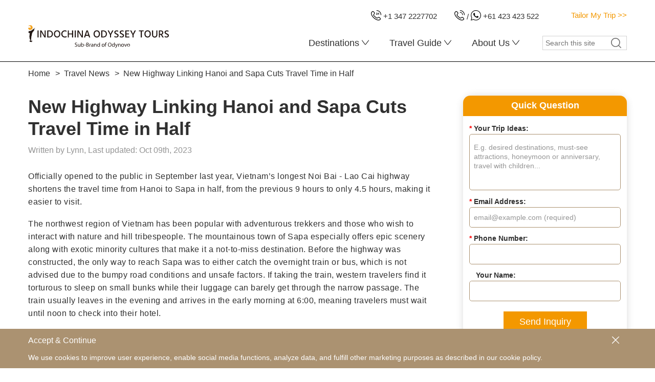

--- FILE ---
content_type: text/html; charset=UTF-8
request_url: https://www.indochinaodysseytours.com/news/new-hanoi-sapa-highway-cuts-travel-time.html
body_size: 37968
content:
<!DOCTYPE html>
<html lang="en">
    <head>
        <base href="https://www.indochinaodysseytours.com/">
        <meta charset="utf-8">
        <meta http-equiv="X-UA-Compatible" content="IE=edge">
        <meta name="viewport" content="width=device-width, initial-scale=1, maximum-scale=5">
        <title>
            New Highway Linking Hanoi and Sapa Cuts Travel Time in Half
        </title>
        <meta name="keywords" content="">
        <meta name="description" content="Vietnam's longest Noi Bai - Lao Cai Highway, Officially opened to the public in September 2014, shortens travel time from Hanoi to Sapa from the previous 9 hours to only 4.5 hours.">
        <meta property="og:title" content="New Highway Linking Hanoi and Sapa Cuts Travel Time in Half">
        <meta property="og:type" content="article">
        <meta property="og:image" content="https://media.odynovotours.com/article/27000/highway-in-vietnam_26173.jpg">
        <meta property="og:url" content="https://www.indochinaodysseytours.com/news/new-hanoi-sapa-highway-cuts-travel-time.html">
        <link rel="shortcut icon" type="image/x-icon" href="/theme/images/iot/favicon-iot.ico">
        <link rel="icon" type="image/svg+xml" href="/theme/images/iot/favicon-iot.svg">
        <link rel="icon" type="image/png" sizes="16x16" href="/theme/images/iot/favicon-iot-16x16.png">
        <link rel="icon" type="image/png" sizes="32x32" href="/theme/images/iot/favicon-iot-32x32.png">
        <link rel="apple-touch-icon" sizes="180x180" href="/theme/images/iot/favicon-iot-180x180.png">
        <style type="text/css">
        .container{max-width:100%;margin-left:auto;margin-right:auto}@media (max-width:991px){.container{padding-left:1.5625rem;padding-right:1.5625rem}.l_r_wrap.container{padding-left:0;padding-right:0}}@media (max-width:767px){.container{padding-left:.9375rem;padding-right:.9375rem}}@media screen and (min-width:62rem){.container{width:60.625rem}}@media screen and (min-width:75rem){.container{width:73.125rem}}.show--xs{display:block!important}.hide--xs{display:none!important}.float-l{float:left}.float-r{float:right}.col-xs-1,.col-sm-1,.col-md-1,.col-lg-1,.col-xs-2,.col-sm-2,.col-md-2,.col-lg-2,.col-xs-3,.col-sm-3,.col-md-3,.col-lg-3,.col-xs-4,.col-sm-4,.col-md-4,.col-lg-4,.col-xs-5,.col-sm-5,.col-md-5,.col-lg-5,.col-xs-6,.col-sm-6,.col-md-6,.col-lg-6,.col-xs-7,.col-sm-7,.col-md-7,.col-lg-7,.col-xs-8,.col-sm-8,.col-md-8,.col-lg-8,.col-xs-9,.col-sm-9,.col-md-9,.col-lg-9,.col-xs-10,.col-sm-10,.col-md-10,.col-lg-10,.col-xs-11,.col-sm-11,.col-md-11,.col-lg-11,.col-xs-12,.col-sm-12,.col-md-12,.col-lg-12{position:relative;min-height:1px}.col-xs-1,.col-xs-2,.col-xs-3,.col-xs-4,.col-xs-5,.col-xs-6,.col-xs-7,.col-xs-8,.col-xs-9,.col-xs-10,.col-xs-11,.col-xs-12{float:left}.col-xs-12{width:100%}.col-xs-11{width:91.66666667%}.col-xs-10{width:83.33333333%}.col-xs-9{width:75%}.col-xs-8{width:66.66666667%}.col-xs-7{width:58.33333333%}.col-xs-6{width:50%}.col-xs-5{width:41.66666667%}.col-xs-4{width:33.33333333%}.col-xs-3{width:25%}.col-xs-2{width:16.66666667%}.col-xs-1{width:8.33333333%}.--mx075-xs{margin-left:-.46875rem;margin-right:-.46875rem}.--mx11-xs{margin-left:-.6875rem;margin-right:-.6875rem}.--mx15-xs{margin-left:-15px;margin-right:-15px}.--mx25-xs{margin-left:-1.5625rem;margin-right:-1.5625rem}.--mt28-xs{margin-top:-28px}.m0-xs{margin:0}.m1-xs{margin:.0625rem}.m2-xs{margin:.125rem}.m3-xs{margin:.1875rem}.m4-xs{margin:.25rem}.m5-xs{margin:.3125rem}.m6-xs{margin:.375rem}.m7-xs{margin:.4375rem}.m075-xs{margin:.46875rem}.m8-xs{margin:.5rem}.m9-xs{margin:.5625rem}.m10-xs{margin:.625rem}.m11-xs{margin:.6875rem}.m12-xs{margin:.75rem}.m13-xs{margin:.8125rem}.m14-xs{margin:.875rem}.m15-xs{margin:.9375rem}.m16-xs{margin:1rem}.m17-xs{margin:1.0625rem}.m18-xs{margin:1.125rem}.m19-xs{margin:1.1875rem}.m20-xs{margin:1.25rem}.m21-xs{margin:1.3125rem}.m22-xs{margin:1.375rem}.m23-xs{margin:1.4375rem}.m24-xs{margin:1.4375rem}.m25-xs{margin:1.5rem}.m26-xs{margin:1.625rem}.m27-xs{margin:1.6875rem}.m28-xs{margin:1.75rem}.m29-xs{margin:1.8125rem}.m30-xs{margin:1.875rem}.m35-xs{margin:2.1875rem}.m40-xs{margin:2.5rem}.m45-xs{margin:2.8125rem}.m50-xs{margin:3.125rem}.m55-xs{margin:3.4375rem}.m60-xs{margin:3.75rem}.m65-xs{margin:4.0625rem}.m70-xs{margin:4.375rem}.m75-xs{margin:4.6875rem}.m80-xs{margin:5rem}.m85-xs{margin:5.3125rem}.m90-xs{margin:5.625rem}.m95-xs{margin:5.9375rem}.m100-xs{margin:6.25rem}.mx0-xs{margin-left:0;margin-right:0}.mx1-xs{margin-left:.0625rem;margin-right:.0625rem}.mx2-xs{margin-left:.125rem;margin-right:.125rem}.mx3-xs{margin-left:.1875rem;margin-right:.1875rem}.mx4-xs{margin-left:.25rem;margin-right:.25rem}.mx5-xs{margin-left:.3125rem;margin-right:.3125rem}.mx6-xs{margin-left:.375rem;margin-right:.375rem}.mx7-xs{margin-left:.4375rem;margin-right:.4375rem}.mx075-xs{margin-left:.46875rem;margin-right:.46875rem}.mx8-xs{margin-left:.5rem;margin-right:.5rem}.mx9-xs{margin-left:.5625rem;margin-right:.5625rem}.mx10-xs{margin-left:.625rem;margin-right:.625rem}.mx11-xs{margin-left:.6875rem;margin-right:.6875rem}.mx12-xs{margin-left:.75rem;margin-right:.75rem}.mx13-xs{margin-left:.8125rem;margin-right:.8125rem}.mx14-xs{margin-left:.875rem;margin-right:.875rem}.mx15-xs{margin-left:.9375rem;margin-right:.9375rem}.mx16-xs{margin-left:1rem;margin-right:1rem}.mx17-xs{margin-left:1.0625rem;margin-right:1.0625rem}.mx18-xs{margin-left:1.125rem;margin-right:1.125rem}.mx19-xs{margin-left:1.1875rem;margin-right:1.1875rem}.mx20-xs{margin-left:1.25rem;margin-right:1.25rem}.mx21-xs{margin-left:1.3125rem;margin-right:1.3125rem}.mx22-xs{margin-left:1.375rem;margin-right:1.375rem}.mx23-xs{margin-left:1.4375rem;margin-right:1.4375rem}.mx24-xs{margin-left:1.4375rem;margin-right:1.4375rem}.mx25-xs{margin-left:1.5rem;margin-right:1.5rem}.mx26-xs{margin-left:1.625rem;margin-right:1.625rem}.mx27-xs{margin-left:1.6875rem;margin-right:1.6875rem}.mx28-xs{margin-left:1.75rem;margin-right:1.75rem}.mx29-xs{margin-left:1.8125rem;margin-right:1.8125rem}.mx30-xs{margin-left:1.875rem;margin-right:1.875rem}.mx35-xs{margin-left:2.1875rem;margin-right:2.1875rem}.mx40-xs{margin-left:2.5rem;margin-right:2.5rem}.mx45-xs{margin-left:2.8125rem;margin-right:2.8125rem}.mx50-xs{margin-left:3.125rem;margin-right:3.125rem}.mx55-xs{margin-left:3.4375rem;margin-right:3.4375rem}.mx60-xs{margin-left:3.75rem;margin-right:3.75rem}.mx65-xs{margin-left:4.0625rem;margin-right:4.0625rem}.mx70-xs{margin-left:4.375rem;margin-right:4.375rem}.mx75-xs{margin-left:4.6875rem;margin-right:4.6875rem}.mx80-xs{margin-left:5rem;margin-right:5rem}.mx85-xs{margin-left:5.3125rem;margin-right:5.3125rem}.mx90-xs{margin-left:5.625rem;margin-right:5.625rem}.mx95-xs{margin-left:5.9375rem;margin-right:5.9375rem}.mx100-xs{margin-left:6.25rem;margin-right:6.25rem}.my0-xs{margin-top:0;margin-bottom:0}.my1-xs{margin-top:.0625rem;margin-bottom:.0625rem}.my2-xs{margin-top:.125rem;margin-bottom:.125rem}.my3-xs{margin-top:.1875rem;margin-bottom:.1875rem}.my4-xs{margin-top:.25rem;margin-bottom:.25rem}.my5-xs{margin-top:.3125rem;margin-bottom:.3125rem}.my6-xs{margin-top:.375rem;margin-bottom:.375rem}.my7-xs{margin-top:.4375rem;margin-bottom:.4375rem}.my075-xs{margin-top:.46875rem;margin-bottom:.46875rem}.my8-xs{margin-top:.5rem;margin-bottom:.5rem}.my9-xs{margin-top:.5625rem;margin-bottom:.5625rem}.my10-xs{margin-top:.625rem;margin-bottom:.625rem}.my11-xs{margin-top:.6875rem;margin-bottom:.6875rem}.my12-xs{margin-top:.75rem;margin-bottom:.75rem}.my13-xs{margin-top:.8125rem;margin-bottom:.8125rem}.my14-xs{margin-top:.875rem;margin-bottom:.875rem}.my15-xs{margin-top:.9375rem;margin-bottom:.9375rem}.my16-xs{margin-top:1rem;margin-bottom:1rem}.my17-xs{margin-top:1.0625rem;margin-bottom:1.0625rem}.my18-xs{margin-top:1.125rem;margin-bottom:1.125rem}.my19-xs{margin-top:1.1875rem;margin-bottom:1.1875rem}.my20-xs{margin-top:1.25rem;margin-bottom:1.25rem}.my21-xs{margin-top:1.3125rem;margin-bottom:1.3125rem}.my22-xs{margin-top:1.375rem;margin-bottom:1.375rem}.my23-xs{margin-top:1.4375rem;margin-bottom:1.4375rem}.my24-xs{margin-top:1.4375rem;margin-bottom:1.4375rem}.my25-xs{margin-top:1.5rem;margin-bottom:1.5rem}.my26-xs{margin-top:1.625rem;margin-bottom:1.625rem}.my27-xs{margin-top:1.6875rem;margin-bottom:1.6875rem}.my28-xs{margin-top:1.75rem;margin-bottom:1.75rem}.my29-xs{margin-top:1.8125rem;margin-bottom:1.8125rem}.my30-xs{margin-top:1.875rem;margin-bottom:1.875rem}.my35-xs{margin-top:2.1875rem;margin-bottom:2.1875rem}.my40-xs{margin-top:2.5rem;margin-bottom:2.5rem}.my45-xs{margin-top:2.8125rem;margin-bottom:2.8125rem}.my50-xs{margin-top:3.125rem;margin-bottom:3.125rem}.my55-xs{margin-top:3.4375rem;margin-bottom:3.4375rem}.my60-xs{margin-top:3.75rem;margin-bottom:3.75rem}.my65-xs{margin-top:4.0625rem;margin-bottom:4.0625rem}.my70-xs{margin-top:4.375rem;margin-bottom:4.375rem}.my75-xs{margin-top:4.6875rem;margin-bottom:4.6875rem}.my80-xs{margin-top:5rem;margin-bottom:5rem}.my85-xs{margin-top:5.3125rem;margin-bottom:5.3125rem}.my90-xs{margin-top:5.625rem;margin-bottom:5.625rem}.my95-xs{margin-top:5.9375rem;margin-bottom:5.9375rem}.my100-xs{margin-top:6.25rem;margin-bottom:6.25rem}.mt0-xs{margin-top:0}.mt1-xs{margin-top:.0625rem}.mt2-xs{margin-top:.125rem}.mt3-xs{margin-top:.1875rem}.mt4-xs{margin-top:.25rem}.mt5-xs{margin-top:.3125rem}.mt6-xs{margin-top:.375rem}.mt7-xs{margin-top:.4375rem}.mt075-xs{margin-top:.46875rem}.mt8-xs{margin-top:.5rem}.mt9-xs{margin-top:.5625rem}.mt10-xs{margin-top:.625rem}.mt11-xs{margin-top:.6875rem}.mt12-xs{margin-top:.75rem}.mt13-xs{margin-top:.8125rem}.mt14-xs{margin-top:.875rem}.mt15-xs{margin-top:.9375rem}.mt16-xs{margin-top:1rem}.mt17-xs{margin-top:1.0625rem}.mt18-xs{margin-top:1.125rem}.mt19-xs{margin-top:1.1875rem}.mt20-xs{margin-top:1.25rem}.mt21-xs{margin-top:1.3125rem}.mt22-xs{margin-top:1.375rem}.mt23-xs{margin-top:1.4375rem}.mt24-xs{margin-top:1.4375rem}.mt25-xs{margin-top:1.5rem}.mt26-xs{margin-top:1.625rem}.mt27-xs{margin-top:1.6875rem}.mt28-xs{margin-top:1.75rem}.mt29-xs{margin-top:1.8125rem}.mt30-xs{margin-top:1.875rem}.mt35-xs{margin-top:2.1875rem}.mt40-xs{margin-top:2.5rem}.mt45-xs{margin-top:2.8125rem}.mt50-xs{margin-top:3.125rem}.mt55-xs{margin-top:3.4375rem}.mt60-xs{margin-top:3.75rem}.mt65-xs{margin-top:4.0625rem}.mt70-xs{margin-top:4.375rem}.mt75-xs{margin-top:4.6875rem}.mt80-xs{margin-top:5rem}.mt85-xs{margin-top:5.3125rem}.mt90-xs{margin-top:5.625rem}.mt95-xs{margin-top:5.9375rem}.mt100-xs{margin-top:6.25rem}.mr0-xs{margin-right:0}.mr1-xs{margin-right:.0625rem}.mr2-xs{margin-right:.125rem}.mr3-xs{margin-right:.1875rem}.mr4-xs{margin-right:.25rem}.mr5-xs{margin-right:.3125rem}.mr6-xs{margin-right:.375rem}.mr7-xs{margin-right:.4375rem}.mr075-xs{margin-right:.46875rem}.mr8-xs{margin-right:.5rem}.mr9-xs{margin-right:.5625rem}.mr10-xs{margin-right:.625rem}.mr11-xs{margin-right:.6875rem}.mr12-xs{margin-right:.75rem}.mr13-xs{margin-right:.8125rem}.mr14-xs{margin-right:.875rem}.mr15-xs{margin-right:.9375rem}.mr16-xs{margin-right:1rem}.mr17-xs{margin-right:1.0625rem}.mr18-xs{margin-right:1.125rem}.mr19-xs{margin-right:1.1875rem}.mr20-xs{margin-right:1.25rem}.mr21-xs{margin-right:1.3125rem}.mr22-xs{margin-right:1.375rem}.mr23-xs{margin-right:1.4375rem}.mr24-xs{margin-right:1.4375rem}.mr25-xs{margin-right:1.5rem}.mr26-xs{margin-right:1.625rem}.mr27-xs{margin-right:1.6875rem}.mr28-xs{margin-right:1.75rem}.mr29-xs{margin-right:1.8125rem}.mr30-xs{margin-right:1.875rem}.mr35-xs{margin-right:2.1875rem}.mr40-xs{margin-right:2.5rem}.mr45-xs{margin-right:2.8125rem}.mr50-xs{margin-right:3.125rem}.mr55-xs{margin-right:3.4375rem}.mr60-xs{margin-right:3.75rem}.mr65-xs{margin-right:4.0625rem}.mr70-xs{margin-right:4.375rem}.mr75-xs{margin-right:4.6875rem}.mr80-xs{margin-right:5rem}.mr85-xs{margin-right:5.3125rem}.mr90-xs{margin-right:5.625rem}.mr95-xs{margin-right:5.9375rem}.mr100-xs{margin-right:6.25rem}.mb0-xs{margin-bottom:0}.mb1-xs{margin-bottom:.0625rem}.mb2-xs{margin-bottom:.125rem}.mb3-xs{margin-bottom:.1875rem}.mb4-xs{margin-bottom:.25rem}.mb5-xs{margin-bottom:.3125rem}.mb6-xs{margin-bottom:.375rem}.mb7-xs{margin-bottom:.4375rem}.mb075-xs{margin-bottom:.46875rem}.mb8-xs{margin-bottom:.5rem}.mb9-xs{margin-bottom:.5625rem}.mb10-xs{margin-bottom:.625rem}.mb11-xs{margin-bottom:.6875rem}.mb12-xs{margin-bottom:.75rem}.mb13-xs{margin-bottom:.8125rem}.mb14-xs{margin-bottom:.875rem}.mb15-xs{margin-bottom:.9375rem}.mb16-xs{margin-bottom:1rem}.mb17-xs{margin-bottom:1.0625rem}.mb18-xs{margin-bottom:1.125rem}.mb19-xs{margin-bottom:1.1875rem}.mb20-xs{margin-bottom:1.25rem}.mb21-xs{margin-bottom:1.3125rem}.mb22-xs{margin-bottom:1.375rem}.mb23-xs{margin-bottom:1.4375rem}.mb24-xs{margin-bottom:1.4375rem}.mb25-xs{margin-bottom:1.5rem}.mb26-xs{margin-bottom:1.625rem}.mb27-xs{margin-bottom:1.6875rem}.mb28-xs{margin-bottom:1.75rem}.mb29-xs{margin-bottom:1.8125rem}.mb30-xs{margin-bottom:1.875rem}.mb35-xs{margin-bottom:2.1875rem}.mb40-xs{margin-bottom:2.5rem}.mb45-xs{margin-bottom:2.8125rem}.mb50-xs{margin-bottom:3.125rem}.mb55-xs{margin-bottom:3.4375rem}.mb60-xs{margin-bottom:3.75rem}.mb65-xs{margin-bottom:4.0625rem}.mb70-xs{margin-bottom:4.375rem}.mb75-xs{margin-bottom:4.6875rem}.mb80-xs{margin-bottom:5rem}.mb85-xs{margin-bottom:5.3125rem}.mb90-xs{margin-bottom:5.625rem}.mb95-xs{margin-bottom:5.9375rem}.mb100-xs{margin-bottom:6.25rem}.ml0-xs{margin-left:0}.ml1-xs{margin-left:.0625rem}.ml2-xs{margin-left:.125rem}.ml3-xs{margin-left:.1875rem}.ml4-xs{margin-left:.25rem}.ml5-xs{margin-left:.3125rem}.ml6-xs{margin-left:.375rem}.ml7-xs{margin-left:.4375rem}.ml075-xs{margin-left:.46875rem}.ml8-xs{margin-left:.5rem}.ml9-xs{margin-left:.5625rem}.ml10-xs{margin-left:.625rem}.ml11-xs{margin-left:.6875rem}.ml12-xs{margin-left:.75rem}.ml13-xs{margin-left:.8125rem}.ml14-xs{margin-left:.875rem}.ml15-xs{margin-left:.9375rem}.ml16-xs{margin-left:1rem}.ml17-xs{margin-left:1.0625rem}.ml18-xs{margin-left:1.125rem}.ml19-xs{margin-left:1.1875rem}.ml20-xs{margin-left:1.25rem}.ml21-xs{margin-left:1.3125rem}.ml22-xs{margin-left:1.375rem}.ml23-xs{margin-left:1.4375rem}.ml24-xs{margin-left:1.4375rem}.ml25-xs{margin-left:1.5rem}.ml26-xs{margin-left:1.625rem}.ml27-xs{margin-left:1.6875rem}.ml28-xs{margin-left:1.75rem}.ml29-xs{margin-left:1.8125rem}.ml30-xs{margin-left:1.875rem}.ml35-xs{margin-left:2.1875rem}.ml40-xs{margin-left:2.5rem}.ml45-xs{margin-left:2.8125rem}.ml50-xs{margin-left:3.125rem}.ml55-xs{margin-left:3.4375rem}.ml60-xs{margin-left:3.75rem}.ml65-xs{margin-left:4.0625rem}.ml70-xs{margin-left:4.375rem}.ml75-xs{margin-left:4.6875rem}.ml80-xs{margin-left:5rem}.ml85-xs{margin-left:5.3125rem}.ml90-xs{margin-left:5.625rem}.ml95-xs{margin-left:5.9375rem}.ml100-xs{margin-left:6.25rem}.p0-xs{padding:0}.p1-xs{padding:.0625rem}.p2-xs{padding:.125rem}.p3-xs{padding:.1875rem}.p4-xs{padding:.25rem}.p5-xs{padding:.3125rem}.p6-xs{padding:.375rem}.p7-xs{padding:.4375rem}.p075-xs{padding:.46875rem}.p8-xs{padding:.5rem}.p9-xs{padding:.5625rem}.p10-xs{padding:.625rem}.p11-xs{padding:.6875rem}.p12-xs{padding:.75rem}.p13-xs{padding:.8125rem}.p14-xs{padding:.875rem}.p15-xs{padding:.9375rem}.p16-xs{padding:1rem}.p17-xs{padding:1.0625rem}.p18-xs{padding:1.125rem}.p19-xs{padding:1.1875rem}.p20-xs{padding:1.25rem}.p21-xs{padding:1.3125rem}.p22-xs{padding:1.375rem}.p23-xs{padding:1.4375rem}.p24-xs{padding:1.4375rem}.p25-xs{padding:1.5rem}.p26-xs{padding:1.625rem}.p27-xs{padding:1.6875rem}.p28-xs{padding:1.75rem}.p29-xs{padding:1.8125rem}.p30-xs{padding:1.875rem}.p35-xs{padding:2.1875rem}.p40-xs{padding:2.5rem}.p45-xs{padding:2.8125rem}.p50-xs{padding:3.125rem}.p55-xs{padding:3.4375rem}.p60-xs{padding:3.75rem}.p65-xs{padding:4.0625rem}.p70-xs{padding:4.375rem}.p75-xs{padding:4.6875rem}.p80-xs{padding:5rem}.p85-xs{padding:5.3125rem}.p90-xs{padding:5.625rem}.p95-xs{padding:5.9375rem}.p100-xs{padding:6.25rem}.px0-xs{padding-left:0;padding-right:0}.px1-xs{padding-left:.0625rem;padding-right:.0625rem}.px2-xs{padding-left:.125rem;padding-right:.125rem}.px3-xs{padding-left:.1875rem;padding-right:.1875rem}.px4-xs{padding-left:.25rem;padding-right:.25rem}.px5-xs{padding-left:.3125rem;padding-right:.3125rem}.px6-xs{padding-left:.375rem;padding-right:.375rem}.px7-xs{padding-left:.4375rem;padding-right:.4375rem}.px075-xs{padding-left:.46875rem;padding-right:.46875rem}.px8-xs{padding-left:.5rem;padding-right:.5rem}.px9-xs{padding-left:.5625rem;padding-right:.5625rem}.px10-xs{padding-left:.625rem;padding-right:.625rem}.px11-xs{padding-left:.6875rem;padding-right:.6875rem}.px12-xs{padding-left:.75rem;padding-right:.75rem}.px13-xs{padding-left:.8125rem;padding-right:.8125rem}.px14-xs{padding-left:.875rem;padding-right:.875rem}.px15-xs{padding-left:.9375rem;padding-right:.9375rem}.px16-xs{padding-left:1rem;padding-right:1rem}.px17-xs{padding-left:1.0625rem;padding-right:1.0625rem}.px18-xs{padding-left:1.125rem;padding-right:1.125rem}.px19-xs{padding-left:1.1875rem;padding-right:1.1875rem}.px20-xs{padding-left:1.25rem;padding-right:1.25rem}.px21-xs{padding-left:1.3125rem;padding-right:1.3125rem}.px22-xs{padding-left:1.375rem;padding-right:1.375rem}.px23-xs{padding-left:1.4375rem;padding-right:1.4375rem}.px24-xs{padding-left:1.4375rem;padding-right:1.4375rem}.px25-xs{padding-left:1.5rem;padding-right:1.5rem}.px26-xs{padding-left:1.625rem;padding-right:1.625rem}.px27-xs{padding-left:1.6875rem;padding-right:1.6875rem}.px28-xs{padding-left:1.75rem;padding-right:1.75rem}.px29-xs{padding-left:1.8125rem;padding-right:1.8125rem}.px30-xs{padding-left:1.875rem;padding-right:1.875rem}.px35-xs{padding-left:2.1875rem;padding-right:2.1875rem}.px40-xs{padding-left:2.5rem;padding-right:2.5rem}.px45-xs{padding-left:2.8125rem;padding-right:2.8125rem}.px50-xs{padding-left:3.125rem;padding-right:3.125rem}.px55-xs{padding-left:3.4375rem;padding-right:3.4375rem}.px60-xs{padding-left:3.75rem;padding-right:3.75rem}.px65-xs{padding-left:4.0625rem;padding-right:4.0625rem}.px70-xs{padding-left:4.375rem;padding-right:4.375rem}.px75-xs{padding-left:4.6875rem;padding-right:4.6875rem}.px80-xs{padding-left:5rem;padding-right:5rem}.px85-xs{padding-left:5.3125rem;padding-right:5.3125rem}.px90-xs{padding-left:5.625rem;padding-right:5.625rem}.px95-xs{padding-left:5.9375rem;padding-right:5.9375rem}.px100-xs{padding-left:6.25rem;padding-right:6.25rem}.py0-xs{padding-top:0;padding-bottom:0}.py1-xs{padding-top:.0625rem;padding-bottom:.0625rem}.py2-xs{padding-top:.125rem;padding-bottom:.125rem}.py3-xs{padding-top:.1875rem;padding-bottom:.1875rem}.py4-xs{padding-top:.25rem;padding-bottom:.25rem}.py5-xs{padding-top:.3125rem;padding-bottom:.3125rem}.py6-xs{padding-top:.375rem;padding-bottom:.375rem}.py7-xs{padding-top:.4375rem;padding-bottom:.4375rem}.py075-xs{padding-top:.46875rem;padding-bottom:.46875rem}.py8-xs{padding-top:.5rem;padding-bottom:.5rem}.py9-xs{padding-top:.5625rem;padding-bottom:.5625rem}.py10-xs{padding-top:.625rem;padding-bottom:.625rem}.py11-xs{padding-top:.6875rem;padding-bottom:.6875rem}.py12-xs{padding-top:.75rem;padding-bottom:.75rem}.py13-xs{padding-top:.8125rem;padding-bottom:.8125rem}.py14-xs{padding-top:.875rem;padding-bottom:.875rem}.py15-xs{padding-top:.9375rem;padding-bottom:.9375rem}.py16-xs{padding-top:1rem;padding-bottom:1rem}.py17-xs{padding-top:1.0625rem;padding-bottom:1.0625rem}.py18-xs{padding-top:1.125rem;padding-bottom:1.125rem}.py19-xs{padding-top:1.1875rem;padding-bottom:1.1875rem}.py20-xs{padding-top:1.25rem;padding-bottom:1.25rem}.py21-xs{padding-top:1.3125rem;padding-bottom:1.3125rem}.py22-xs{padding-top:1.375rem;padding-bottom:1.375rem}.py23-xs{padding-top:1.4375rem;padding-bottom:1.4375rem}.py24-xs{padding-top:1.4375rem;padding-bottom:1.4375rem}.py25-xs{padding-top:1.5rem;padding-bottom:1.5rem}.py26-xs{padding-top:1.625rem;padding-bottom:1.625rem}.py27-xs{padding-top:1.6875rem;padding-bottom:1.6875rem}.py28-xs{padding-top:1.75rem;padding-bottom:1.75rem}.py29-xs{padding-top:1.8125rem;padding-bottom:1.8125rem}.py30-xs{padding-top:1.875rem;padding-bottom:1.875rem}.py35-xs{padding-top:2.1875rem;padding-bottom:2.1875rem}.py40-xs{padding-top:2.5rem;padding-bottom:2.5rem}.py45-xs{padding-top:2.8125rem;padding-bottom:2.8125rem}.py50-xs{padding-top:3.125rem;padding-bottom:3.125rem}.py55-xs{padding-top:3.4375rem;padding-bottom:3.4375rem}.py60-xs{padding-top:3.75rem;padding-bottom:3.75rem}.py65-xs{padding-top:4.0625rem;padding-bottom:4.0625rem}.py70-xs{padding-top:4.375rem;padding-bottom:4.375rem}.py75-xs{padding-top:4.6875rem;padding-bottom:4.6875rem}.py80-xs{padding-top:5rem;padding-bottom:5rem}.py85-xs{padding-top:5.3125rem;padding-bottom:5.3125rem}.py90-xs{padding-top:5.625rem;padding-bottom:5.625rem}.py95-xs{padding-top:5.9375rem;padding-bottom:5.9375rem}.py100-xs{padding-top:6.25rem;padding-bottom:6.25rem}.pt0-xs{padding-top:0}.pt1-xs{padding-top:.0625rem}.pt2-xs{padding-top:.125rem}.pt3-xs{padding-top:.1875rem}.pt4-xs{padding-top:.25rem}.pt5-xs{padding-top:.3125rem}.pt6-xs{padding-top:.375rem}.pt7-xs{padding-top:.4375rem}.pt075-xs{padding-top:.46875rem}.pt8-xs{padding-top:.5rem}.pt9-xs{padding-top:.5625rem}.pt10-xs{padding-top:.625rem}.pt11-xs{padding-top:.6875rem}.pt12-xs{padding-top:.75rem}.pt13-xs{padding-top:.8125rem}.pt14-xs{padding-top:.875rem}.pt15-xs{padding-top:.9375rem}.pt16-xs{padding-top:1rem}.pt17-xs{padding-top:1.0625rem}.pt18-xs{padding-top:1.125rem}.pt19-xs{padding-top:1.1875rem}.pt20-xs{padding-top:1.25rem}.pt21-xs{padding-top:1.3125rem}.pt22-xs{padding-top:1.375rem}.pt23-xs{padding-top:1.4375rem}.pt24-xs{padding-top:1.4375rem}.pt25-xs{padding-top:1.5rem}.pt26-xs{padding-top:1.625rem}.pt27-xs{padding-top:1.6875rem}.pt28-xs{padding-top:1.75rem}.pt29-xs{padding-top:1.8125rem}.pt30-xs{padding-top:1.875rem}.pt35-xs{padding-top:2.1875rem}.pt40-xs{padding-top:2.5rem}.pt45-xs{padding-top:2.8125rem}.pt50-xs{padding-top:3.125rem}.pt55-xs{padding-top:3.4375rem}.pt60-xs{padding-top:3.75rem}.pt65-xs{padding-top:4.0625rem}.pt70-xs{padding-top:4.375rem}.pt75-xs{padding-top:4.6875rem}.pt80-xs{padding-top:5rem}.pt85-xs{padding-top:5.3125rem}.pt90-xs{padding-top:5.625rem}.pt95-xs{padding-top:5.9375rem}.pt100-xs{padding-top:6.25rem}.pr0-xs{padding-right:0}.pr1-xs{padding-right:.0625rem}.pr2-xs{padding-right:.125rem}.pr3-xs{padding-right:.1875rem}.pr4-xs{padding-right:.25rem}.pr5-xs{padding-right:.3125rem}.pr6-xs{padding-right:.375rem}.pr7-xs{padding-right:.4375rem}.pr075-xs{padding-right:.46875rem}.pr8-xs{padding-right:.5rem}.pr9-xs{padding-right:.5625rem}.pr10-xs{padding-right:.625rem}.pr11-xs{padding-right:.6875rem}.pr12-xs{padding-right:.75rem}.pr13-xs{padding-right:.8125rem}.pr14-xs{padding-right:.875rem}.pr15-xs{padding-right:.9375rem}.pr16-xs{padding-right:1rem}.pr17-xs{padding-right:1.0625rem}.pr18-xs{padding-right:1.125rem}.pr19-xs{padding-right:1.1875rem}.pr20-xs{padding-right:1.25rem}.pr21-xs{padding-right:1.3125rem}.pr22-xs{padding-right:1.375rem}.pr23-xs{padding-right:1.4375rem}.pr24-xs{padding-right:1.4375rem}.pr25-xs{padding-right:1.5rem}.pr26-xs{padding-right:1.625rem}.pr27-xs{padding-right:1.6875rem}.pr28-xs{padding-right:1.75rem}.pr29-xs{padding-right:1.8125rem}.pr30-xs{padding-right:1.875rem}.pr35-xs{padding-right:2.1875rem}.pr40-xs{padding-right:2.5rem}.pr45-xs{padding-right:2.8125rem}.pr50-xs{padding-right:3.125rem}.pr55-xs{padding-right:3.4375rem}.pr60-xs{padding-right:3.75rem}.pr65-xs{padding-right:4.0625rem}.pr70-xs{padding-right:4.375rem}.pr75-xs{padding-right:4.6875rem}.pr80-xs{padding-right:5rem}.pr85-xs{padding-right:5.3125rem}.pr90-xs{padding-right:5.625rem}.pr95-xs{padding-right:5.9375rem}.pr100-xs{padding-right:6.25rem}.pb0-xs{padding-bottom:0}.pb1-xs{padding-bottom:.0625rem}.pb2-xs{padding-bottom:.125rem}.pb3-xs{padding-bottom:.1875rem}.pb4-xs{padding-bottom:.25rem}.pb5-xs{padding-bottom:.3125rem}.pb6-xs{padding-bottom:.375rem}.pb7-xs{padding-bottom:.4375rem}.pb075-xs{padding-bottom:.46875rem}.pb8-xs{padding-bottom:.5rem}.pb9-xs{padding-bottom:.5625rem}.pb10-xs{padding-bottom:.625rem}.pb11-xs{padding-bottom:.6875rem}.pb12-xs{padding-bottom:.75rem}.pb13-xs{padding-bottom:.8125rem}.pb14-xs{padding-bottom:.875rem}.pb15-xs{padding-bottom:.9375rem}.pb16-xs{padding-bottom:1rem}.pb17-xs{padding-bottom:1.0625rem}.pb18-xs{padding-bottom:1.125rem}.pb19-xs{padding-bottom:1.1875rem}.pb20-xs{padding-bottom:1.25rem}.pb21-xs{padding-bottom:1.3125rem}.pb22-xs{padding-bottom:1.375rem}.pb23-xs{padding-bottom:1.4375rem}.pb24-xs{padding-bottom:1.4375rem}.pb25-xs{padding-bottom:1.5rem}.pb26-xs{padding-bottom:1.625rem}.pb27-xs{padding-bottom:1.6875rem}.pb28-xs{padding-bottom:1.75rem}.pb29-xs{padding-bottom:1.8125rem}.pb30-xs{padding-bottom:1.875rem}.pb35-xs{padding-bottom:2.1875rem}.pb40-xs{padding-bottom:2.5rem}.pb45-xs{padding-bottom:2.8125rem}.pb50-xs{padding-bottom:3.125rem}.pb55-xs{padding-bottom:3.4375rem}.pb60-xs{padding-bottom:3.75rem}.pb65-xs{padding-bottom:4.0625rem}.pb70-xs{padding-bottom:4.375rem}.pb75-xs{padding-bottom:4.6875rem}.pb80-xs{padding-bottom:5rem}.pb85-xs{padding-bottom:5.3125rem}.pb90-xs{padding-bottom:5.625rem}.pb95-xs{padding-bottom:5.9375rem}.pb100-xs{padding-bottom:6.25rem}.pl0-xs{padding-left:0}.pl1-xs{padding-left:.0625rem}.pl2-xs{padding-left:.125rem}.pl3-xs{padding-left:.1875rem}.pl4-xs{padding-left:.25rem}.pl5-xs{padding-left:.3125rem}.pl6-xs{padding-left:.375rem}.pl7-xs{padding-left:.4375rem}.pl075-xs{padding-left:.46875rem}.pl8-xs{padding-left:.5rem}.pl9-xs{padding-left:.5625rem}.pl10-xs{padding-left:.625rem}.pl11-xs{padding-left:.6875rem}.pl12-xs{padding-left:.75rem}.pl13-xs{padding-left:.8125rem}.pl14-xs{padding-left:.875rem}.pl15-xs{padding-left:.9375rem}.pl16-xs{padding-left:1rem}.pl17-xs{padding-left:1.0625rem}.pl18-xs{padding-left:1.125rem}.pl19-xs{padding-left:1.1875rem}.pl20-xs{padding-left:1.25rem}.pl21-xs{padding-left:1.3125rem}.pl22-xs{padding-left:1.375rem}.pl23-xs{padding-left:1.4375rem}.pl24-xs{padding-left:1.4375rem}.pl25-xs{padding-left:1.5rem}.pl26-xs{padding-left:1.625rem}.pl27-xs{padding-left:1.6875rem}.pl28-xs{padding-left:1.75rem}.pl29-xs{padding-left:1.8125rem}.pl30-xs{padding-left:1.875rem}.pl35-xs{padding-left:2.1875rem}.pl40-xs{padding-left:2.5rem}.pl45-xs{padding-left:2.8125rem}.pl50-xs{padding-left:3.125rem}.pl55-xs{padding-left:3.4375rem}.pl60-xs{padding-left:3.75rem}.pl65-xs{padding-left:4.0625rem}.pl70-xs{padding-left:4.375rem}.pl75-xs{padding-left:4.6875rem}.pl80-xs{padding-left:5rem}.pl85-xs{padding-left:5.3125rem}.pl90-xs{padding-left:5.625rem}.pl95-xs{padding-left:5.9375rem}.pl100-xs{padding-left:6.25rem}@media (min-width:768px){.show--sm{display:block!important}.hide--sm{display:none!important}.col-sm-1,.col-sm-2,.col-sm-3,.col-sm-4,.col-sm-5,.col-sm-6,.col-sm-7,.col-sm-8,.col-sm-9,.col-sm-10,.col-sm-11,.col-sm-12{float:left}.col-sm-12{width:100%}.col-sm-11{width:91.66666667%}.col-sm-10{width:83.33333333%}.col-sm-9{width:75%}.col-sm-8{width:66.66666667%}.col-sm-7{width:58.33333333%}.col-sm-6{width:50%}.col-sm-5{width:41.66666667%}.col-sm-4{width:33.33333333%}.col-sm-3{width:25%}.col-sm-2{width:16.66666667%}.col-sm-1{width:8.33333333%}.--mx075-sm{margin-left:-.46875rem;margin-right:-.46875rem}.--mx11-sm{margin-left:-.6875rem;margin-right:-.6875rem}.--mx15-sm{margin-left:-15px;margin-right:-15px}.--mx25-sm{margin-left:-1.5625rem;margin-right:-1.5625rem}.m0-sm{margin:0}.m1-sm{margin:.0625rem}.m2-sm{margin:.125rem}.m3-sm{margin:.1875rem}.m4-sm{margin:.25rem}.m5-sm{margin:.3125rem}.m6-sm{margin:.375rem}.m7-sm{margin:.4375rem}.m075-sm{margin:.46875rem}.m8-sm{margin:.5rem}.m9-sm{margin:.5625rem}.m10-sm{margin:.625rem}.m11-sm{margin:.6875rem}.m12-sm{margin:.75rem}.m13-sm{margin:.8125rem}.m14-sm{margin:.875rem}.m15-sm{margin:.9375rem}.m16-sm{margin:1rem}.m17-sm{margin:1.0625rem}.m18-sm{margin:1.125rem}.m19-sm{margin:1.1875rem}.m20-sm{margin:1.25rem}.m21-sm{margin:1.3125rem}.m22-sm{margin:1.375rem}.m23-sm{margin:1.4375rem}.m24-sm{margin:1.4375rem}.m25-sm{margin:1.5rem}.m26-sm{margin:1.625rem}.m27-sm{margin:1.6875rem}.m28-sm{margin:1.75rem}.m29-sm{margin:1.8125rem}.m30-sm{margin:1.875rem}.m35-sm{margin:2.1875rem}.m40-sm{margin:2.5rem}.m45-sm{margin:2.8125rem}.m50-sm{margin:3.125rem}.m55-sm{margin:3.4375rem}.m60-sm{margin:3.75rem}.m65-sm{margin:4.0625rem}.m70-sm{margin:4.375rem}.m75-sm{margin:4.6875rem}.m80-sm{margin:5rem}.m85-sm{margin:5.3125rem}.m90-sm{margin:5.625rem}.m95-sm{margin:5.9375rem}.m100-sm{margin:6.25rem}.mx0-sm{margin-left:0;margin-right:0}.mx1-sm{margin-left:.0625rem;margin-right:.0625rem}.mx2-sm{margin-left:.125rem;margin-right:.125rem}.mx3-sm{margin-left:.1875rem;margin-right:.1875rem}.mx4-sm{margin-left:.25rem;margin-right:.25rem}.mx5-sm{margin-left:.3125rem;margin-right:.3125rem}.mx6-sm{margin-left:.375rem;margin-right:.375rem}.mx7-sm{margin-left:.4375rem;margin-right:.4375rem}.mx075-sm{margin-left:.46875rem;margin-right:.46875rem}.mx8-sm{margin-left:.5rem;margin-right:.5rem}.mx9-sm{margin-left:.5625rem;margin-right:.5625rem}.mx10-sm{margin-left:.625rem;margin-right:.625rem}.mx11-sm{margin-left:.6875rem;margin-right:.6875rem}.mx12-sm{margin-left:.75rem;margin-right:.75rem}.mx13-sm{margin-left:.8125rem;margin-right:.8125rem}.mx14-sm{margin-left:.875rem;margin-right:.875rem}.mx15-sm{margin-left:.9375rem;margin-right:.9375rem}.mx16-sm{margin-left:1rem;margin-right:1rem}.mx17-sm{margin-left:1.0625rem;margin-right:1.0625rem}.mx18-sm{margin-left:1.125rem;margin-right:1.125rem}.mx19-sm{margin-left:1.1875rem;margin-right:1.1875rem}.mx20-sm{margin-left:1.25rem;margin-right:1.25rem}.mx21-sm{margin-left:1.3125rem;margin-right:1.3125rem}.mx22-sm{margin-left:1.375rem;margin-right:1.375rem}.mx23-sm{margin-left:1.4375rem;margin-right:1.4375rem}.mx24-sm{margin-left:1.4375rem;margin-right:1.4375rem}.mx25-sm{margin-left:1.5rem;margin-right:1.5rem}.mx26-sm{margin-left:1.625rem;margin-right:1.625rem}.mx27-sm{margin-left:1.6875rem;margin-right:1.6875rem}.mx28-sm{margin-left:1.75rem;margin-right:1.75rem}.mx29-sm{margin-left:1.8125rem;margin-right:1.8125rem}.mx30-sm{margin-left:1.875rem;margin-right:1.875rem}.mx35-sm{margin-left:2.1875rem;margin-right:2.1875rem}.mx40-sm{margin-left:2.5rem;margin-right:2.5rem}.mx45-sm{margin-left:2.8125rem;margin-right:2.8125rem}.mx50-sm{margin-left:3.125rem;margin-right:3.125rem}.mx55-sm{margin-left:3.4375rem;margin-right:3.4375rem}.mx60-sm{margin-left:3.75rem;margin-right:3.75rem}.mx65-sm{margin-left:4.0625rem;margin-right:4.0625rem}.mx70-sm{margin-left:4.375rem;margin-right:4.375rem}.mx75-sm{margin-left:4.6875rem;margin-right:4.6875rem}.mx80-sm{margin-left:5rem;margin-right:5rem}.mx85-sm{margin-left:5.3125rem;margin-right:5.3125rem}.mx90-sm{margin-left:5.625rem;margin-right:5.625rem}.mx95-sm{margin-left:5.9375rem;margin-right:5.9375rem}.mx100-sm{margin-left:6.25rem;margin-right:6.25rem}.my0-sm{margin-top:0;margin-bottom:0}.my1-sm{margin-top:.0625rem;margin-bottom:.0625rem}.my2-sm{margin-top:.125rem;margin-bottom:.125rem}.my3-sm{margin-top:.1875rem;margin-bottom:.1875rem}.my4-sm{margin-top:.25rem;margin-bottom:.25rem}.my5-sm{margin-top:.3125rem;margin-bottom:.3125rem}.my6-sm{margin-top:.375rem;margin-bottom:.375rem}.my7-sm{margin-top:.4375rem;margin-bottom:.4375rem}.my075-sm{margin-top:.46875rem;margin-bottom:.46875rem}.my8-sm{margin-top:.5rem;margin-bottom:.5rem}.my9-sm{margin-top:.5625rem;margin-bottom:.5625rem}.my10-sm{margin-top:.625rem;margin-bottom:.625rem}.my11-sm{margin-top:.6875rem;margin-bottom:.6875rem}.my12-sm{margin-top:.75rem;margin-bottom:.75rem}.my13-sm{margin-top:.8125rem;margin-bottom:.8125rem}.my14-sm{margin-top:.875rem;margin-bottom:.875rem}.my15-sm{margin-top:.9375rem;margin-bottom:.9375rem}.my16-sm{margin-top:1rem;margin-bottom:1rem}.my17-sm{margin-top:1.0625rem;margin-bottom:1.0625rem}.my18-sm{margin-top:1.125rem;margin-bottom:1.125rem}.my19-sm{margin-top:1.1875rem;margin-bottom:1.1875rem}.my20-sm{margin-top:1.25rem;margin-bottom:1.25rem}.my21-sm{margin-top:1.3125rem;margin-bottom:1.3125rem}.my22-sm{margin-top:1.375rem;margin-bottom:1.375rem}.my23-sm{margin-top:1.4375rem;margin-bottom:1.4375rem}.my24-sm{margin-top:1.4375rem;margin-bottom:1.4375rem}.my25-sm{margin-top:1.5rem;margin-bottom:1.5rem}.my26-sm{margin-top:1.625rem;margin-bottom:1.625rem}.my27-sm{margin-top:1.6875rem;margin-bottom:1.6875rem}.my28-sm{margin-top:1.75rem;margin-bottom:1.75rem}.my29-sm{margin-top:1.8125rem;margin-bottom:1.8125rem}.my30-sm{margin-top:1.875rem;margin-bottom:1.875rem}.my35-sm{margin-top:2.1875rem;margin-bottom:2.1875rem}.my40-sm{margin-top:2.5rem;margin-bottom:2.5rem}.my45-sm{margin-top:2.8125rem;margin-bottom:2.8125rem}.my50-sm{margin-top:3.125rem;margin-bottom:3.125rem}.my55-sm{margin-top:3.4375rem;margin-bottom:3.4375rem}.my60-sm{margin-top:3.75rem;margin-bottom:3.75rem}.my65-sm{margin-top:4.0625rem;margin-bottom:4.0625rem}.my70-sm{margin-top:4.375rem;margin-bottom:4.375rem}.my75-sm{margin-top:4.6875rem;margin-bottom:4.6875rem}.my80-sm{margin-top:5rem;margin-bottom:5rem}.my85-sm{margin-top:5.3125rem;margin-bottom:5.3125rem}.my90-sm{margin-top:5.625rem;margin-bottom:5.625rem}.my95-sm{margin-top:5.9375rem;margin-bottom:5.9375rem}.my100-sm{margin-top:6.25rem;margin-bottom:6.25rem}.mt0-sm{margin-top:0}.mt1-sm{margin-top:.0625rem}.mt2-sm{margin-top:.125rem}.mt3-sm{margin-top:.1875rem}.mt4-sm{margin-top:.25rem}.mt5-sm{margin-top:.3125rem}.mt6-sm{margin-top:.375rem}.mt7-sm{margin-top:.4375rem}.mt075-sm{margin-top:.46875rem}.mt8-sm{margin-top:.5rem}.mt9-sm{margin-top:.5625rem}.mt10-sm{margin-top:.625rem}.mt11-sm{margin-top:.6875rem}.mt12-sm{margin-top:.75rem}.mt13-sm{margin-top:.8125rem}.mt14-sm{margin-top:.875rem}.mt15-sm{margin-top:.9375rem}.mt16-sm{margin-top:1rem}.mt17-sm{margin-top:1.0625rem}.mt18-sm{margin-top:1.125rem}.mt19-sm{margin-top:1.1875rem}.mt20-sm{margin-top:1.25rem}.mt21-sm{margin-top:1.3125rem}.mt22-sm{margin-top:1.375rem}.mt23-sm{margin-top:1.4375rem}.mt24-sm{margin-top:1.4375rem}.mt25-sm{margin-top:1.5rem}.mt26-sm{margin-top:1.625rem}.mt27-sm{margin-top:1.6875rem}.mt28-sm{margin-top:1.75rem}.mt29-sm{margin-top:1.8125rem}.mt30-sm{margin-top:1.875rem}.mt35-sm{margin-top:2.1875rem}.mt40-sm{margin-top:2.5rem}.mt45-sm{margin-top:2.8125rem}.mt50-sm{margin-top:3.125rem}.mt55-sm{margin-top:3.4375rem}.mt60-sm{margin-top:3.75rem}.mt65-sm{margin-top:4.0625rem}.mt70-sm{margin-top:4.375rem}.mt75-sm{margin-top:4.6875rem}.mt80-sm{margin-top:5rem}.mt85-sm{margin-top:5.3125rem}.mt90-sm{margin-top:5.625rem}.mt95-sm{margin-top:5.9375rem}.mt100-sm{margin-top:6.25rem}.mr0-sm{margin-right:0}.mr1-sm{margin-right:.0625rem}.mr2-sm{margin-right:.125rem}.mr3-sm{margin-right:.1875rem}.mr4-sm{margin-right:.25rem}.mr5-sm{margin-right:.3125rem}.mr6-sm{margin-right:.375rem}.mr7-sm{margin-right:.4375rem}.mr075-sm{margin-right:.46875rem}.mr8-sm{margin-right:.5rem}.mr9-sm{margin-right:.5625rem}.mr10-sm{margin-right:.625rem}.mr11-sm{margin-right:.6875rem}.mr12-sm{margin-right:.75rem}.mr13-sm{margin-right:.8125rem}.mr14-sm{margin-right:.875rem}.mr15-sm{margin-right:.9375rem}.mr16-sm{margin-right:1rem}.mr17-sm{margin-right:1.0625rem}.mr18-sm{margin-right:1.125rem}.mr19-sm{margin-right:1.1875rem}.mr20-sm{margin-right:1.25rem}.mr21-sm{margin-right:1.3125rem}.mr22-sm{margin-right:1.375rem}.mr23-sm{margin-right:1.4375rem}.mr24-sm{margin-right:1.4375rem}.mr25-sm{margin-right:1.5rem}.mr26-sm{margin-right:1.625rem}.mr27-sm{margin-right:1.6875rem}.mr28-sm{margin-right:1.75rem}.mr29-sm{margin-right:1.8125rem}.mr30-sm{margin-right:1.875rem}.mr35-sm{margin-right:2.1875rem}.mr40-sm{margin-right:2.5rem}.mr45-sm{margin-right:2.8125rem}.mr50-sm{margin-right:3.125rem}.mr55-sm{margin-right:3.4375rem}.mr60-sm{margin-right:3.75rem}.mr65-sm{margin-right:4.0625rem}.mr70-sm{margin-right:4.375rem}.mr75-sm{margin-right:4.6875rem}.mr80-sm{margin-right:5rem}.mr85-sm{margin-right:5.3125rem}.mr90-sm{margin-right:5.625rem}.mr95-sm{margin-right:5.9375rem}.mr100-sm{margin-right:6.25rem}.mb0-sm{margin-bottom:0}.mb1-sm{margin-bottom:.0625rem}.mb2-sm{margin-bottom:.125rem}.mb3-sm{margin-bottom:.1875rem}.mb4-sm{margin-bottom:.25rem}.mb5-sm{margin-bottom:.3125rem}.mb6-sm{margin-bottom:.375rem}.mb7-sm{margin-bottom:.4375rem}.mb075-sm{margin-bottom:.46875rem}.mb8-sm{margin-bottom:.5rem}.mb9-sm{margin-bottom:.5625rem}.mb10-sm{margin-bottom:.625rem}.mb11-sm{margin-bottom:.6875rem}.mb12-sm{margin-bottom:.75rem}.mb13-sm{margin-bottom:.8125rem}.mb14-sm{margin-bottom:.875rem}.mb15-sm{margin-bottom:.9375rem}.mb16-sm{margin-bottom:1rem}.mb17-sm{margin-bottom:1.0625rem}.mb18-sm{margin-bottom:1.125rem}.mb19-sm{margin-bottom:1.1875rem}.mb20-sm{margin-bottom:1.25rem}.mb21-sm{margin-bottom:1.3125rem}.mb22-sm{margin-bottom:1.375rem}.mb23-sm{margin-bottom:1.4375rem}.mb24-sm{margin-bottom:1.4375rem}.mb25-sm{margin-bottom:1.5rem}.mb26-sm{margin-bottom:1.625rem}.mb27-sm{margin-bottom:1.6875rem}.mb28-sm{margin-bottom:1.75rem}.mb29-sm{margin-bottom:1.8125rem}.mb30-sm{margin-bottom:1.875rem}.mb35-sm{margin-bottom:2.1875rem}.mb40-sm{margin-bottom:2.5rem}.mb45-sm{margin-bottom:2.8125rem}.mb50-sm{margin-bottom:3.125rem}.mb55-sm{margin-bottom:3.4375rem}.mb60-sm{margin-bottom:3.75rem}.mb65-sm{margin-bottom:4.0625rem}.mb70-sm{margin-bottom:4.375rem}.mb75-sm{margin-bottom:4.6875rem}.mb80-sm{margin-bottom:5rem}.mb85-sm{margin-bottom:5.3125rem}.mb90-sm{margin-bottom:5.625rem}.mb95-sm{margin-bottom:5.9375rem}.mb100-sm{margin-bottom:6.25rem}.ml0-sm{margin-left:0}.ml1-sm{margin-left:.0625rem}.ml2-sm{margin-left:.125rem}.ml3-sm{margin-left:.1875rem}.ml4-sm{margin-left:.25rem}.ml5-sm{margin-left:.3125rem}.ml6-sm{margin-left:.375rem}.ml7-sm{margin-left:.4375rem}.ml075-sm{margin-left:.46875rem}.ml8-sm{margin-left:.5rem}.ml9-sm{margin-left:.5625rem}.ml10-sm{margin-left:.625rem}.ml11-sm{margin-left:.6875rem}.ml12-sm{margin-left:.75rem}.ml13-sm{margin-left:.8125rem}.ml14-sm{margin-left:.875rem}.ml15-sm{margin-left:.9375rem}.ml16-sm{margin-left:1rem}.ml17-sm{margin-left:1.0625rem}.ml18-sm{margin-left:1.125rem}.ml19-sm{margin-left:1.1875rem}.ml20-sm{margin-left:1.25rem}.ml21-sm{margin-left:1.3125rem}.ml22-sm{margin-left:1.375rem}.ml23-sm{margin-left:1.4375rem}.ml24-sm{margin-left:1.4375rem}.ml25-sm{margin-left:1.5rem}.ml26-sm{margin-left:1.625rem}.ml27-sm{margin-left:1.6875rem}.ml28-sm{margin-left:1.75rem}.ml29-sm{margin-left:1.8125rem}.ml30-sm{margin-left:1.875rem}.ml35-sm{margin-left:2.1875rem}.ml40-sm{margin-left:2.5rem}.ml45-sm{margin-left:2.8125rem}.ml50-sm{margin-left:3.125rem}.ml55-sm{margin-left:3.4375rem}.ml60-sm{margin-left:3.75rem}.ml65-sm{margin-left:4.0625rem}.ml70-sm{margin-left:4.375rem}.ml75-sm{margin-left:4.6875rem}.ml80-sm{margin-left:5rem}.ml85-sm{margin-left:5.3125rem}.ml90-sm{margin-left:5.625rem}.ml95-sm{margin-left:5.9375rem}.ml100-sm{margin-left:6.25rem}.p0-sm{padding:0}.p1-sm{padding:.0625rem}.p2-sm{padding:.125rem}.p3-sm{padding:.1875rem}.p4-sm{padding:.25rem}.p5-sm{padding:.3125rem}.p6-sm{padding:.375rem}.p7-sm{padding:.4375rem}.p075-sm{padding:.46875rem}.p8-sm{padding:.5rem}.p9-sm{padding:.5625rem}.p10-sm{padding:.625rem}.p11-sm{padding:.6875rem}.p12-sm{padding:.75rem}.p13-sm{padding:.8125rem}.p14-sm{padding:.875rem}.p15-sm{padding:.9375rem}.p16-sm{padding:1rem}.p17-sm{padding:1.0625rem}.p18-sm{padding:1.125rem}.p19-sm{padding:1.1875rem}.p20-sm{padding:1.25rem}.p21-sm{padding:1.3125rem}.p22-sm{padding:1.375rem}.p23-sm{padding:1.4375rem}.p24-sm{padding:1.4375rem}.p25-sm{padding:1.5rem}.p26-sm{padding:1.625rem}.p27-sm{padding:1.6875rem}.p28-sm{padding:1.75rem}.p29-sm{padding:1.8125rem}.p30-sm{padding:1.875rem}.p35-sm{padding:2.1875rem}.p40-sm{padding:2.5rem}.p45-sm{padding:2.8125rem}.p50-sm{padding:3.125rem}.p55-sm{padding:3.4375rem}.p60-sm{padding:3.75rem}.p65-sm{padding:4.0625rem}.p70-sm{padding:4.375rem}.p75-sm{padding:4.6875rem}.p80-sm{padding:5rem}.p85-sm{padding:5.3125rem}.p90-sm{padding:5.625rem}.p95-sm{padding:5.9375rem}.p100-sm{padding:6.25rem}.px0-sm{padding-left:0;padding-right:0}.px1-sm{padding-left:.0625rem;padding-right:.0625rem}.px2-sm{padding-left:.125rem;padding-right:.125rem}.px3-sm{padding-left:.1875rem;padding-right:.1875rem}.px4-sm{padding-left:.25rem;padding-right:.25rem}.px5-sm{padding-left:.3125rem;padding-right:.3125rem}.px6-sm{padding-left:.375rem;padding-right:.375rem}.px7-sm{padding-left:.4375rem;padding-right:.4375rem}.px075-sm{padding-left:.46875rem;padding-right:.46875rem}.px8-sm{padding-left:.5rem;padding-right:.5rem}.px9-sm{padding-left:.5625rem;padding-right:.5625rem}.px10-sm{padding-left:.625rem;padding-right:.625rem}.px11-sm{padding-left:.6875rem;padding-right:.6875rem}.px12-sm{padding-left:.75rem;padding-right:.75rem}.px13-sm{padding-left:.8125rem;padding-right:.8125rem}.px14-sm{padding-left:.875rem;padding-right:.875rem}.px15-sm{padding-left:.9375rem;padding-right:.9375rem}.px16-sm{padding-left:1rem;padding-right:1rem}.px17-sm{padding-left:1.0625rem;padding-right:1.0625rem}.px18-sm{padding-left:1.125rem;padding-right:1.125rem}.px19-sm{padding-left:1.1875rem;padding-right:1.1875rem}.px20-sm{padding-left:1.25rem;padding-right:1.25rem}.px21-sm{padding-left:1.3125rem;padding-right:1.3125rem}.px22-sm{padding-left:1.375rem;padding-right:1.375rem}.px23-sm{padding-left:1.4375rem;padding-right:1.4375rem}.px24-sm{padding-left:1.4375rem;padding-right:1.4375rem}.px25-sm{padding-left:1.5rem;padding-right:1.5rem}.px26-sm{padding-left:1.625rem;padding-right:1.625rem}.px27-sm{padding-left:1.6875rem;padding-right:1.6875rem}.px28-sm{padding-left:1.75rem;padding-right:1.75rem}.px29-sm{padding-left:1.8125rem;padding-right:1.8125rem}.px30-sm{padding-left:1.875rem;padding-right:1.875rem}.px35-sm{padding-left:2.1875rem;padding-right:2.1875rem}.px40-sm{padding-left:2.5rem;padding-right:2.5rem}.px45-sm{padding-left:2.8125rem;padding-right:2.8125rem}.px50-sm{padding-left:3.125rem;padding-right:3.125rem}.px55-sm{padding-left:3.4375rem;padding-right:3.4375rem}.px60-sm{padding-left:3.75rem;padding-right:3.75rem}.px65-sm{padding-left:4.0625rem;padding-right:4.0625rem}.px70-sm{padding-left:4.375rem;padding-right:4.375rem}.px75-sm{padding-left:4.6875rem;padding-right:4.6875rem}.px80-sm{padding-left:5rem;padding-right:5rem}.px85-sm{padding-left:5.3125rem;padding-right:5.3125rem}.px90-sm{padding-left:5.625rem;padding-right:5.625rem}.px95-sm{padding-left:5.9375rem;padding-right:5.9375rem}.px100-sm{padding-left:6.25rem;padding-right:6.25rem}.py0-sm{padding-top:0;padding-bottom:0}.py1-sm{padding-top:.0625rem;padding-bottom:.0625rem}.py2-sm{padding-top:.125rem;padding-bottom:.125rem}.py3-sm{padding-top:.1875rem;padding-bottom:.1875rem}.py4-sm{padding-top:.25rem;padding-bottom:.25rem}.py5-sm{padding-top:.3125rem;padding-bottom:.3125rem}.py6-sm{padding-top:.375rem;padding-bottom:.375rem}.py7-sm{padding-top:.4375rem;padding-bottom:.4375rem}.py075-sm{padding-top:.46875rem;padding-bottom:.46875rem}.py8-sm{padding-top:.5rem;padding-bottom:.5rem}.py9-sm{padding-top:.5625rem;padding-bottom:.5625rem}.py10-sm{padding-top:.625rem;padding-bottom:.625rem}.py11-sm{padding-top:.6875rem;padding-bottom:.6875rem}.py12-sm{padding-top:.75rem;padding-bottom:.75rem}.py13-sm{padding-top:.8125rem;padding-bottom:.8125rem}.py14-sm{padding-top:.875rem;padding-bottom:.875rem}.py15-sm{padding-top:.9375rem;padding-bottom:.9375rem}.py16-sm{padding-top:1rem;padding-bottom:1rem}.py17-sm{padding-top:1.0625rem;padding-bottom:1.0625rem}.py18-sm{padding-top:1.125rem;padding-bottom:1.125rem}.py19-sm{padding-top:1.1875rem;padding-bottom:1.1875rem}.py20-sm{padding-top:1.25rem;padding-bottom:1.25rem}.py21-sm{padding-top:1.3125rem;padding-bottom:1.3125rem}.py22-sm{padding-top:1.375rem;padding-bottom:1.375rem}.py23-sm{padding-top:1.4375rem;padding-bottom:1.4375rem}.py24-sm{padding-top:1.4375rem;padding-bottom:1.4375rem}.py25-sm{padding-top:1.5rem;padding-bottom:1.5rem}.py26-sm{padding-top:1.625rem;padding-bottom:1.625rem}.py27-sm{padding-top:1.6875rem;padding-bottom:1.6875rem}.py28-sm{padding-top:1.75rem;padding-bottom:1.75rem}.py29-sm{padding-top:1.8125rem;padding-bottom:1.8125rem}.py30-sm{padding-top:1.875rem;padding-bottom:1.875rem}.py35-sm{padding-top:2.1875rem;padding-bottom:2.1875rem}.py40-sm{padding-top:2.5rem;padding-bottom:2.5rem}.py45-sm{padding-top:2.8125rem;padding-bottom:2.8125rem}.py50-sm{padding-top:3.125rem;padding-bottom:3.125rem}.py55-sm{padding-top:3.4375rem;padding-bottom:3.4375rem}.py60-sm{padding-top:3.75rem;padding-bottom:3.75rem}.py65-sm{padding-top:4.0625rem;padding-bottom:4.0625rem}.py70-sm{padding-top:4.375rem;padding-bottom:4.375rem}.py75-sm{padding-top:4.6875rem;padding-bottom:4.6875rem}.py80-sm{padding-top:5rem;padding-bottom:5rem}.py85-sm{padding-top:5.3125rem;padding-bottom:5.3125rem}.py90-sm{padding-top:5.625rem;padding-bottom:5.625rem}.py95-sm{padding-top:5.9375rem;padding-bottom:5.9375rem}.py100-sm{padding-top:6.25rem;padding-bottom:6.25rem}.pt0-sm{padding-top:0}.pt1-sm{padding-top:.0625rem}.pt2-sm{padding-top:.125rem}.pt3-sm{padding-top:.1875rem}.pt4-sm{padding-top:.25rem}.pt5-sm{padding-top:.3125rem}.pt6-sm{padding-top:.375rem}.pt7-sm{padding-top:.4375rem}.pt075-sm{padding-top:.46875rem}.pt8-sm{padding-top:.5rem}.pt9-sm{padding-top:.5625rem}.pt10-sm{padding-top:.625rem}.pt11-sm{padding-top:.6875rem}.pt12-sm{padding-top:.75rem}.pt13-sm{padding-top:.8125rem}.pt14-sm{padding-top:.875rem}.pt15-sm{padding-top:.9375rem}.pt16-sm{padding-top:1rem}.pt17-sm{padding-top:1.0625rem}.pt18-sm{padding-top:1.125rem}.pt19-sm{padding-top:1.1875rem}.pt20-sm{padding-top:1.25rem}.pt21-sm{padding-top:1.3125rem}.pt22-sm{padding-top:1.375rem}.pt23-sm{padding-top:1.4375rem}.pt24-sm{padding-top:1.4375rem}.pt25-sm{padding-top:1.5rem}.pt26-sm{padding-top:1.625rem}.pt27-sm{padding-top:1.6875rem}.pt28-sm{padding-top:1.75rem}.pt29-sm{padding-top:1.8125rem}.pt30-sm{padding-top:1.875rem}.pt35-sm{padding-top:2.1875rem}.pt40-sm{padding-top:2.5rem}.pt45-sm{padding-top:2.8125rem}.pt50-sm{padding-top:3.125rem}.pt55-sm{padding-top:3.4375rem}.pt60-sm{padding-top:3.75rem}.pt65-sm{padding-top:4.0625rem}.pt70-sm{padding-top:4.375rem}.pt75-sm{padding-top:4.6875rem}.pt80-sm{padding-top:5rem}.pt85-sm{padding-top:5.3125rem}.pt90-sm{padding-top:5.625rem}.pt95-sm{padding-top:5.9375rem}.pt100-sm{padding-top:6.25rem}.pr0-sm{padding-right:0}.pr1-sm{padding-right:.0625rem}.pr2-sm{padding-right:.125rem}.pr3-sm{padding-right:.1875rem}.pr4-sm{padding-right:.25rem}.pr5-sm{padding-right:.3125rem}.pr6-sm{padding-right:.375rem}.pr7-sm{padding-right:.4375rem}.pr075-sm{padding-right:.46875rem}.pr8-sm{padding-right:.5rem}.pr9-sm{padding-right:.5625rem}.pr10-sm{padding-right:.625rem}.pr11-sm{padding-right:.6875rem}.pr12-sm{padding-right:.75rem}.pr13-sm{padding-right:.8125rem}.pr14-sm{padding-right:.875rem}.pr15-sm{padding-right:.9375rem}.pr16-sm{padding-right:1rem}.pr17-sm{padding-right:1.0625rem}.pr18-sm{padding-right:1.125rem}.pr19-sm{padding-right:1.1875rem}.pr20-sm{padding-right:1.25rem}.pr21-sm{padding-right:1.3125rem}.pr22-sm{padding-right:1.375rem}.pr23-sm{padding-right:1.4375rem}.pr24-sm{padding-right:1.4375rem}.pr25-sm{padding-right:1.5rem}.pr26-sm{padding-right:1.625rem}.pr27-sm{padding-right:1.6875rem}.pr28-sm{padding-right:1.75rem}.pr29-sm{padding-right:1.8125rem}.pr30-sm{padding-right:1.875rem}.pr35-sm{padding-right:2.1875rem}.pr40-sm{padding-right:2.5rem}.pr45-sm{padding-right:2.8125rem}.pr50-sm{padding-right:3.125rem}.pr55-sm{padding-right:3.4375rem}.pr60-sm{padding-right:3.75rem}.pr65-sm{padding-right:4.0625rem}.pr70-sm{padding-right:4.375rem}.pr75-sm{padding-right:4.6875rem}.pr80-sm{padding-right:5rem}.pr85-sm{padding-right:5.3125rem}.pr90-sm{padding-right:5.625rem}.pr95-sm{padding-right:5.9375rem}.pr100-sm{padding-right:6.25rem}.pb0-sm{padding-bottom:0}.pb1-sm{padding-bottom:.0625rem}.pb2-sm{padding-bottom:.125rem}.pb3-sm{padding-bottom:.1875rem}.pb4-sm{padding-bottom:.25rem}.pb5-sm{padding-bottom:.3125rem}.pb6-sm{padding-bottom:.375rem}.pb7-sm{padding-bottom:.4375rem}.pb075-sm{padding-bottom:.46875rem}.pb8-sm{padding-bottom:.5rem}.pb9-sm{padding-bottom:.5625rem}.pb10-sm{padding-bottom:.625rem}.pb11-sm{padding-bottom:.6875rem}.pb12-sm{padding-bottom:.75rem}.pb13-sm{padding-bottom:.8125rem}.pb14-sm{padding-bottom:.875rem}.pb15-sm{padding-bottom:.9375rem}.pb16-sm{padding-bottom:1rem}.pb17-sm{padding-bottom:1.0625rem}.pb18-sm{padding-bottom:1.125rem}.pb19-sm{padding-bottom:1.1875rem}.pb20-sm{padding-bottom:1.25rem}.pb21-sm{padding-bottom:1.3125rem}.pb22-sm{padding-bottom:1.375rem}.pb23-sm{padding-bottom:1.4375rem}.pb24-sm{padding-bottom:1.4375rem}.pb25-sm{padding-bottom:1.5rem}.pb26-sm{padding-bottom:1.625rem}.pb27-sm{padding-bottom:1.6875rem}.pb28-sm{padding-bottom:1.75rem}.pb29-sm{padding-bottom:1.8125rem}.pb30-sm{padding-bottom:1.875rem}.pb35-sm{padding-bottom:2.1875rem}.pb40-sm{padding-bottom:2.5rem}.pb45-sm{padding-bottom:2.8125rem}.pb50-sm{padding-bottom:3.125rem}.pb55-sm{padding-bottom:3.4375rem}.pb60-sm{padding-bottom:3.75rem}.pb65-sm{padding-bottom:4.0625rem}.pb70-sm{padding-bottom:4.375rem}.pb75-sm{padding-bottom:4.6875rem}.pb80-sm{padding-bottom:5rem}.pb85-sm{padding-bottom:5.3125rem}.pb90-sm{padding-bottom:5.625rem}.pb95-sm{padding-bottom:5.9375rem}.pb100-sm{padding-bottom:6.25rem}.pl0-sm{padding-left:0}.pl1-sm{padding-left:.0625rem}.pl2-sm{padding-left:.125rem}.pl3-sm{padding-left:.1875rem}.pl4-sm{padding-left:.25rem}.pl5-sm{padding-left:.3125rem}.pl6-sm{padding-left:.375rem}.pl7-sm{padding-left:.4375rem}.pl075-sm{padding-left:.46875rem}.pl8-sm{padding-left:.5rem}.pl9-sm{padding-left:.5625rem}.pl10-sm{padding-left:.625rem}.pl11-sm{padding-left:.6875rem}.pl12-sm{padding-left:.75rem}.pl13-sm{padding-left:.8125rem}.pl14-sm{padding-left:.875rem}.pl15-sm{padding-left:.9375rem}.pl16-sm{padding-left:1rem}.pl17-sm{padding-left:1.0625rem}.pl18-sm{padding-left:1.125rem}.pl19-sm{padding-left:1.1875rem}.pl20-sm{padding-left:1.25rem}.pl21-sm{padding-left:1.3125rem}.pl22-sm{padding-left:1.375rem}.pl23-sm{padding-left:1.4375rem}.pl24-sm{padding-left:1.4375rem}.pl25-sm{padding-left:1.5rem}.pl26-sm{padding-left:1.625rem}.pl27-sm{padding-left:1.6875rem}.pl28-sm{padding-left:1.75rem}.pl29-sm{padding-left:1.8125rem}.pl30-sm{padding-left:1.875rem}.pl35-sm{padding-left:2.1875rem}.pl40-sm{padding-left:2.5rem}.pl45-sm{padding-left:2.8125rem}.pl50-sm{padding-left:3.125rem}.pl55-sm{padding-left:3.4375rem}.pl60-sm{padding-left:3.75rem}.pl65-sm{padding-left:4.0625rem}.pl70-sm{padding-left:4.375rem}.pl75-sm{padding-left:4.6875rem}.pl80-sm{padding-left:5rem}.pl85-sm{padding-left:5.3125rem}.pl90-sm{padding-left:5.625rem}.pl95-sm{padding-left:5.9375rem}.pl100-sm{padding-left:6.25rem}}@media (min-width:992px){.show--md{display:block!important}.hide--md{display:none!important}.col-md-1,.col-md-2,.col-md-3,.col-md-4,.col-md-5,.col-md-6,.col-md-7,.col-md-8,.col-md-9,.col-md-10,.col-md-11 .col-md-12{float:left}.col-md-12{width:100%}.col-md-11{width:91.66666667%}.col-md-10{width:83.33333333%}.col-md-9{width:75%}.col-md-8{width:66.66666667%}.col-md-7{width:58.33333333%}.col-md-6{width:50%}.col-md-5{width:41.66666667%}.col-md-4{width:33.33333333%}.col-md-3{width:25%}.col-md-2{width:16.66666667%}.col-md-1{width:8.33333333%}.--mx075-md{margin-left:-.46875rem;margin-right:-.46875rem}.--mx11-md{margin-left:-.6875rem;margin-right:-.6875rem}.--mx15-md{margin-left:-15px;margin-right:-15px}.--mx25-md{margin-left:-1.5625rem;margin-right:-1.5625rem}.m0-md{margin:0}.m1-md{margin:.0625rem}.m2-md{margin:.125rem}.m3-md{margin:.1875rem}.m4-md{margin:.25rem}.m5-md{margin:.3125rem}.m6-md{margin:.375rem}.m7-md{margin:.4375rem}.m075-md{margin:.46875rem}.m8-md{margin:.5rem}.m9-md{margin:.5625rem}.m10-md{margin:.625rem}.m11-md{margin:.6875rem}.m12-md{margin:.75rem}.m13-md{margin:.8125rem}.m14-md{margin:.875rem}.m15-md{margin:.9375rem}.m16-md{margin:1rem}.m17-md{margin:1.0625rem}.m18-md{margin:1.125rem}.m19-md{margin:1.1875rem}.m20-md{margin:1.25rem}.m21-md{margin:1.3125rem}.m22-md{margin:1.375rem}.m23-md{margin:1.4375rem}.m24-md{margin:1.4375rem}.m25-md{margin:1.5rem}.m26-md{margin:1.625rem}.m27-md{margin:1.6875rem}.m28-md{margin:1.75rem}.m29-md{margin:1.8125rem}.m30-md{margin:1.875rem}.m35-md{margin:2.1875rem}.m40-md{margin:2.5rem}.m45-md{margin:2.8125rem}.m50-md{margin:3.125rem}.m55-md{margin:3.4375rem}.m60-md{margin:3.75rem}.m65-md{margin:4.0625rem}.m70-md{margin:4.375rem}.m75-md{margin:4.6875rem}.m80-md{margin:5rem}.m85-md{margin:5.3125rem}.m90-md{margin:5.625rem}.m95-md{margin:5.9375rem}.m100-md{margin:6.25rem}.mx0-md{margin-left:0;margin-right:0}.mx1-md{margin-left:.0625rem;margin-right:.0625rem}.mx2-md{margin-left:.125rem;margin-right:.125rem}.mx3-md{margin-left:.1875rem;margin-right:.1875rem}.mx4-md{margin-left:.25rem;margin-right:.25rem}.mx5-md{margin-left:.3125rem;margin-right:.3125rem}.mx6-md{margin-left:.375rem;margin-right:.375rem}.mx7-md{margin-left:.4375rem;margin-right:.4375rem}.mx075-md{margin-left:.46875rem;margin-right:.46875rem}.mx8-md{margin-left:.5rem;margin-right:.5rem}.mx9-md{margin-left:.5625rem;margin-right:.5625rem}.mx10-md{margin-left:.625rem;margin-right:.625rem}.mx11-md{margin-left:.6875rem;margin-right:.6875rem}.mx12-md{margin-left:.75rem;margin-right:.75rem}.mx13-md{margin-left:.8125rem;margin-right:.8125rem}.mx14-md{margin-left:.875rem;margin-right:.875rem}.mx15-md{margin-left:.9375rem;margin-right:.9375rem}.mx16-md{margin-left:1rem;margin-right:1rem}.mx17-md{margin-left:1.0625rem;margin-right:1.0625rem}.mx18-md{margin-left:1.125rem;margin-right:1.125rem}.mx19-md{margin-left:1.1875rem;margin-right:1.1875rem}.mx20-md{margin-left:1.25rem;margin-right:1.25rem}.mx21-md{margin-left:1.3125rem;margin-right:1.3125rem}.mx22-md{margin-left:1.375rem;margin-right:1.375rem}.mx23-md{margin-left:1.4375rem;margin-right:1.4375rem}.mx24-md{margin-left:1.4375rem;margin-right:1.4375rem}.mx25-md{margin-left:1.5rem;margin-right:1.5rem}.mx26-md{margin-left:1.625rem;margin-right:1.625rem}.mx27-md{margin-left:1.6875rem;margin-right:1.6875rem}.mx28-md{margin-left:1.75rem;margin-right:1.75rem}.mx29-md{margin-left:1.8125rem;margin-right:1.8125rem}.mx30-md{margin-left:1.875rem;margin-right:1.875rem}.mx35-md{margin-left:2.1875rem;margin-right:2.1875rem}.mx40-md{margin-left:2.5rem;margin-right:2.5rem}.mx45-md{margin-left:2.8125rem;margin-right:2.8125rem}.mx50-md{margin-left:3.125rem;margin-right:3.125rem}.mx55-md{margin-left:3.4375rem;margin-right:3.4375rem}.mx60-md{margin-left:3.75rem;margin-right:3.75rem}.mx65-md{margin-left:4.0625rem;margin-right:4.0625rem}.mx70-md{margin-left:4.375rem;margin-right:4.375rem}.mx75-md{margin-left:4.6875rem;margin-right:4.6875rem}.mx80-md{margin-left:5rem;margin-right:5rem}.mx85-md{margin-left:5.3125rem;margin-right:5.3125rem}.mx90-md{margin-left:5.625rem;margin-right:5.625rem}.mx95-md{margin-left:5.9375rem;margin-right:5.9375rem}.mx100-md{margin-left:6.25rem;margin-right:6.25rem}.my0-md{margin-top:0;margin-bottom:0}.my1-md{margin-top:.0625rem;margin-bottom:.0625rem}.my2-md{margin-top:.125rem;margin-bottom:.125rem}.my3-md{margin-top:.1875rem;margin-bottom:.1875rem}.my4-md{margin-top:.25rem;margin-bottom:.25rem}.my5-md{margin-top:.3125rem;margin-bottom:.3125rem}.my6-md{margin-top:.375rem;margin-bottom:.375rem}.my7-md{margin-top:.4375rem;margin-bottom:.4375rem}.my075-md{margin-top:.46875rem;margin-bottom:.46875rem}.my8-md{margin-top:.5rem;margin-bottom:.5rem}.my9-md{margin-top:.5625rem;margin-bottom:.5625rem}.my10-md{margin-top:.625rem;margin-bottom:.625rem}.my11-md{margin-top:.6875rem;margin-bottom:.6875rem}.my12-md{margin-top:.75rem;margin-bottom:.75rem}.my13-md{margin-top:.8125rem;margin-bottom:.8125rem}.my14-md{margin-top:.875rem;margin-bottom:.875rem}.my15-md{margin-top:.9375rem;margin-bottom:.9375rem}.my16-md{margin-top:1rem;margin-bottom:1rem}.my17-md{margin-top:1.0625rem;margin-bottom:1.0625rem}.my18-md{margin-top:1.125rem;margin-bottom:1.125rem}.my19-md{margin-top:1.1875rem;margin-bottom:1.1875rem}.my20-md{margin-top:1.25rem;margin-bottom:1.25rem}.my21-md{margin-top:1.3125rem;margin-bottom:1.3125rem}.my22-md{margin-top:1.375rem;margin-bottom:1.375rem}.my23-md{margin-top:1.4375rem;margin-bottom:1.4375rem}.my24-md{margin-top:1.4375rem;margin-bottom:1.4375rem}.my25-md{margin-top:1.5rem;margin-bottom:1.5rem}.my26-md{margin-top:1.625rem;margin-bottom:1.625rem}.my27-md{margin-top:1.6875rem;margin-bottom:1.6875rem}.my28-md{margin-top:1.75rem;margin-bottom:1.75rem}.my29-md{margin-top:1.8125rem;margin-bottom:1.8125rem}.my30-md{margin-top:1.875rem;margin-bottom:1.875rem}.my35-md{margin-top:2.1875rem;margin-bottom:2.1875rem}.my40-md{margin-top:2.5rem;margin-bottom:2.5rem}.my45-md{margin-top:2.8125rem;margin-bottom:2.8125rem}.my50-md{margin-top:3.125rem;margin-bottom:3.125rem}.my55-md{margin-top:3.4375rem;margin-bottom:3.4375rem}.my60-md{margin-top:3.75rem;margin-bottom:3.75rem}.my65-md{margin-top:4.0625rem;margin-bottom:4.0625rem}.my70-md{margin-top:4.375rem;margin-bottom:4.375rem}.my75-md{margin-top:4.6875rem;margin-bottom:4.6875rem}.my80-md{margin-top:5rem;margin-bottom:5rem}.my85-md{margin-top:5.3125rem;margin-bottom:5.3125rem}.my90-md{margin-top:5.625rem;margin-bottom:5.625rem}.my95-md{margin-top:5.9375rem;margin-bottom:5.9375rem}.my100-md{margin-top:6.25rem;margin-bottom:6.25rem}.mt0-md{margin-top:0}.mt1-md{margin-top:.0625rem}.mt2-md{margin-top:.125rem}.mt3-md{margin-top:.1875rem}.mt4-md{margin-top:.25rem}.mt5-md{margin-top:.3125rem}.mt6-md{margin-top:.375rem}.mt7-md{margin-top:.4375rem}.mt075-md{margin-top:.46875rem}.mt8-md{margin-top:.5rem}.mt9-md{margin-top:.5625rem}.mt10-md{margin-top:.625rem}.mt11-md{margin-top:.6875rem}.mt12-md{margin-top:.75rem}.mt13-md{margin-top:.8125rem}.mt14-md{margin-top:.875rem}.mt15-md{margin-top:.9375rem}.mt16-md{margin-top:1rem}.mt17-md{margin-top:1.0625rem}.mt18-md{margin-top:1.125rem}.mt19-md{margin-top:1.1875rem}.mt20-md{margin-top:1.25rem}.mt21-md{margin-top:1.3125rem}.mt22-md{margin-top:1.375rem}.mt23-md{margin-top:1.4375rem}.mt24-md{margin-top:1.4375rem}.mt25-md{margin-top:1.5rem}.mt26-md{margin-top:1.625rem}.mt27-md{margin-top:1.6875rem}.mt28-md{margin-top:1.75rem}.mt29-md{margin-top:1.8125rem}.mt30-md{margin-top:1.875rem}.mt35-md{margin-top:2.1875rem}.mt40-md{margin-top:2.5rem}.mt45-md{margin-top:2.8125rem}.mt50-md{margin-top:3.125rem}.mt55-md{margin-top:3.4375rem}.mt60-md{margin-top:3.75rem}.mt65-md{margin-top:4.0625rem}.mt70-md{margin-top:4.375rem}.mt75-md{margin-top:4.6875rem}.mt80-md{margin-top:5rem}.mt85-md{margin-top:5.3125rem}.mt90-md{margin-top:5.625rem}.mt95-md{margin-top:5.9375rem}.mt100-md{margin-top:6.25rem}.mr0-md{margin-right:0}.mr1-md{margin-right:.0625rem}.mr2-md{margin-right:.125rem}.mr3-md{margin-right:.1875rem}.mr4-md{margin-right:.25rem}.mr5-md{margin-right:.3125rem}.mr6-md{margin-right:.375rem}.mr7-md{margin-right:.4375rem}.mr075-md{margin-right:.46875rem}.mr8-md{margin-right:.5rem}.mr9-md{margin-right:.5625rem}.mr10-md{margin-right:.625rem}.mr11-md{margin-right:.6875rem}.mr12-md{margin-right:.75rem}.mr13-md{margin-right:.8125rem}.mr14-md{margin-right:.875rem}.mr15-md{margin-right:.9375rem}.mr16-md{margin-right:1rem}.mr17-md{margin-right:1.0625rem}.mr18-md{margin-right:1.125rem}.mr19-md{margin-right:1.1875rem}.mr20-md{margin-right:1.25rem}.mr21-md{margin-right:1.3125rem}.mr22-md{margin-right:1.375rem}.mr23-md{margin-right:1.4375rem}.mr24-md{margin-right:1.4375rem}.mr25-md{margin-right:1.5rem}.mr26-md{margin-right:1.625rem}.mr27-md{margin-right:1.6875rem}.mr28-md{margin-right:1.75rem}.mr29-md{margin-right:1.8125rem}.mr30-md{margin-right:1.875rem}.mr35-md{margin-right:2.1875rem}.mr40-md{margin-right:2.5rem}.mr45-md{margin-right:2.8125rem}.mr50-md{margin-right:3.125rem}.mr55-md{margin-right:3.4375rem}.mr60-md{margin-right:3.75rem}.mr65-md{margin-right:4.0625rem}.mr70-md{margin-right:4.375rem}.mr75-md{margin-right:4.6875rem}.mr80-md{margin-right:5rem}.mr85-md{margin-right:5.3125rem}.mr90-md{margin-right:5.625rem}.mr95-md{margin-right:5.9375rem}.mr100-md{margin-right:6.25rem}.mb0-md{margin-bottom:0}.mb1-md{margin-bottom:.0625rem}.mb2-md{margin-bottom:.125rem}.mb3-md{margin-bottom:.1875rem}.mb4-md{margin-bottom:.25rem}.mb5-md{margin-bottom:.3125rem}.mb6-md{margin-bottom:.375rem}.mb7-md{margin-bottom:.4375rem}.mb075-md{margin-bottom:.46875rem}.mb8-md{margin-bottom:.5rem}.mb9-md{margin-bottom:.5625rem}.mb10-md{margin-bottom:.625rem}.mb11-md{margin-bottom:.6875rem}.mb12-md{margin-bottom:.75rem}.mb13-md{margin-bottom:.8125rem}.mb14-md{margin-bottom:.875rem}.mb15-md{margin-bottom:.9375rem}.mb16-md{margin-bottom:1rem}.mb17-md{margin-bottom:1.0625rem}.mb18-md{margin-bottom:1.125rem}.mb19-md{margin-bottom:1.1875rem}.mb20-md{margin-bottom:1.25rem}.mb21-md{margin-bottom:1.3125rem}.mb22-md{margin-bottom:1.375rem}.mb23-md{margin-bottom:1.4375rem}.mb24-md{margin-bottom:1.4375rem}.mb25-md{margin-bottom:1.5rem}.mb26-md{margin-bottom:1.625rem}.mb27-md{margin-bottom:1.6875rem}.mb28-md{margin-bottom:1.75rem}.mb29-md{margin-bottom:1.8125rem}.mb30-md{margin-bottom:1.875rem}.mb35-md{margin-bottom:2.1875rem}.mb40-md{margin-bottom:2.5rem}.mb45-md{margin-bottom:2.8125rem}.mb50-md{margin-bottom:3.125rem}.mb55-md{margin-bottom:3.4375rem}.mb60-md{margin-bottom:3.75rem}.mb65-md{margin-bottom:4.0625rem}.mb70-md{margin-bottom:4.375rem}.mb75-md{margin-bottom:4.6875rem}.mb80-md{margin-bottom:5rem}.mb85-md{margin-bottom:5.3125rem}.mb90-md{margin-bottom:5.625rem}.mb95-md{margin-bottom:5.9375rem}.mb100-md{margin-bottom:6.25rem}.ml0-md{margin-left:0}.ml1-md{margin-left:.0625rem}.ml2-md{margin-left:.125rem}.ml3-md{margin-left:.1875rem}.ml4-md{margin-left:.25rem}.ml5-md{margin-left:.3125rem}.ml6-md{margin-left:.375rem}.ml7-md{margin-left:.4375rem}.ml075-md{margin-left:.46875rem}.ml8-md{margin-left:.5rem}.ml9-md{margin-left:.5625rem}.ml10-md{margin-left:.625rem}.ml11-md{margin-left:.6875rem}.ml12-md{margin-left:.75rem}.ml13-md{margin-left:.8125rem}.ml14-md{margin-left:.875rem}.ml15-md{margin-left:.9375rem}.ml16-md{margin-left:1rem}.ml17-md{margin-left:1.0625rem}.ml18-md{margin-left:1.125rem}.ml19-md{margin-left:1.1875rem}.ml20-md{margin-left:1.25rem}.ml21-md{margin-left:1.3125rem}.ml22-md{margin-left:1.375rem}.ml23-md{margin-left:1.4375rem}.ml24-md{margin-left:1.4375rem}.ml25-md{margin-left:1.5rem}.ml26-md{margin-left:1.625rem}.ml27-md{margin-left:1.6875rem}.ml28-md{margin-left:1.75rem}.ml29-md{margin-left:1.8125rem}.ml30-md{margin-left:1.875rem}.ml35-md{margin-left:2.1875rem}.ml40-md{margin-left:2.5rem}.ml45-md{margin-left:2.8125rem}.ml50-md{margin-left:3.125rem}.ml55-md{margin-left:3.4375rem}.ml60-md{margin-left:3.75rem}.ml65-md{margin-left:4.0625rem}.ml70-md{margin-left:4.375rem}.ml75-md{margin-left:4.6875rem}.ml80-md{margin-left:5rem}.ml85-md{margin-left:5.3125rem}.ml90-md{margin-left:5.625rem}.ml95-md{margin-left:5.9375rem}.ml100-md{margin-left:6.25rem}.p0-md{padding:0}.p1-md{padding:.0625rem}.p2-md{padding:.125rem}.p3-md{padding:.1875rem}.p4-md{padding:.25rem}.p5-md{padding:.3125rem}.p6-md{padding:.375rem}.p7-md{padding:.4375rem}.p075-md{padding:.46875rem}.p8-md{padding:.5rem}.p9-md{padding:.5625rem}.p10-md{padding:.625rem}.p11-md{padding:.6875rem}.p12-md{padding:.75rem}.p13-md{padding:.8125rem}.p14-md{padding:.875rem}.p15-md{padding:.9375rem}.p16-md{padding:1rem}.p17-md{padding:1.0625rem}.p18-md{padding:1.125rem}.p19-md{padding:1.1875rem}.p20-md{padding:1.25rem}.p21-md{padding:1.3125rem}.p22-md{padding:1.375rem}.p23-md{padding:1.4375rem}.p24-md{padding:1.4375rem}.p25-md{padding:1.5rem}.p26-md{padding:1.625rem}.p27-md{padding:1.6875rem}.p28-md{padding:1.75rem}.p29-md{padding:1.8125rem}.p30-md{padding:1.875rem}.p35-md{padding:2.1875rem}.p40-md{padding:2.5rem}.p45-md{padding:2.8125rem}.p50-md{padding:3.125rem}.p55-md{padding:3.4375rem}.p60-md{padding:3.75rem}.p65-md{padding:4.0625rem}.p70-md{padding:4.375rem}.p75-md{padding:4.6875rem}.p80-md{padding:5rem}.p85-md{padding:5.3125rem}.p90-md{padding:5.625rem}.p95-md{padding:5.9375rem}.p100-md{padding:6.25rem}.px0-md{padding-left:0;padding-right:0}.px1-md{padding-left:.0625rem;padding-right:.0625rem}.px2-md{padding-left:.125rem;padding-right:.125rem}.px3-md{padding-left:.1875rem;padding-right:.1875rem}.px4-md{padding-left:.25rem;padding-right:.25rem}.px5-md{padding-left:.3125rem;padding-right:.3125rem}.px6-md{padding-left:.375rem;padding-right:.375rem}.px7-md{padding-left:.4375rem;padding-right:.4375rem}.px075-md{padding-left:.46875rem;padding-right:.46875rem}.px8-md{padding-left:.5rem;padding-right:.5rem}.px9-md{padding-left:.5625rem;padding-right:.5625rem}.px10-md{padding-left:.625rem;padding-right:.625rem}.px11-md{padding-left:.6875rem;padding-right:.6875rem}.px12-md{padding-left:.75rem;padding-right:.75rem}.px13-md{padding-left:.8125rem;padding-right:.8125rem}.px14-md{padding-left:.875rem;padding-right:.875rem}.px15-md{padding-left:.9375rem;padding-right:.9375rem}.px16-md{padding-left:1rem;padding-right:1rem}.px17-md{padding-left:1.0625rem;padding-right:1.0625rem}.px18-md{padding-left:1.125rem;padding-right:1.125rem}.px19-md{padding-left:1.1875rem;padding-right:1.1875rem}.px20-md{padding-left:1.25rem;padding-right:1.25rem}.px21-md{padding-left:1.3125rem;padding-right:1.3125rem}.px22-md{padding-left:1.375rem;padding-right:1.375rem}.px23-md{padding-left:1.4375rem;padding-right:1.4375rem}.px24-md{padding-left:1.4375rem;padding-right:1.4375rem}.px25-md{padding-left:1.5rem;padding-right:1.5rem}.px26-md{padding-left:1.625rem;padding-right:1.625rem}.px27-md{padding-left:1.6875rem;padding-right:1.6875rem}.px28-md{padding-left:1.75rem;padding-right:1.75rem}.px29-md{padding-left:1.8125rem;padding-right:1.8125rem}.px30-md{padding-left:1.875rem;padding-right:1.875rem}.px35-md{padding-left:2.1875rem;padding-right:2.1875rem}.px40-md{padding-left:2.5rem;padding-right:2.5rem}.px45-md{padding-left:2.8125rem;padding-right:2.8125rem}.px50-md{padding-left:3.125rem;padding-right:3.125rem}.px55-md{padding-left:3.4375rem;padding-right:3.4375rem}.px60-md{padding-left:3.75rem;padding-right:3.75rem}.px65-md{padding-left:4.0625rem;padding-right:4.0625rem}.px70-md{padding-left:4.375rem;padding-right:4.375rem}.px75-md{padding-left:4.6875rem;padding-right:4.6875rem}.px80-md{padding-left:5rem;padding-right:5rem}.px85-md{padding-left:5.3125rem;padding-right:5.3125rem}.px90-md{padding-left:5.625rem;padding-right:5.625rem}.px95-md{padding-left:5.9375rem;padding-right:5.9375rem}.px100-md{padding-left:6.25rem;padding-right:6.25rem}.py0-md{padding-top:0;padding-bottom:0}.py1-md{padding-top:.0625rem;padding-bottom:.0625rem}.py2-md{padding-top:.125rem;padding-bottom:.125rem}.py3-md{padding-top:.1875rem;padding-bottom:.1875rem}.py4-md{padding-top:.25rem;padding-bottom:.25rem}.py5-md{padding-top:.3125rem;padding-bottom:.3125rem}.py6-md{padding-top:.375rem;padding-bottom:.375rem}.py7-md{padding-top:.4375rem;padding-bottom:.4375rem}.py075-md{padding-top:.46875rem;padding-bottom:.46875rem}.py8-md{padding-top:.5rem;padding-bottom:.5rem}.py9-md{padding-top:.5625rem;padding-bottom:.5625rem}.py10-md{padding-top:.625rem;padding-bottom:.625rem}.py11-md{padding-top:.6875rem;padding-bottom:.6875rem}.py12-md{padding-top:.75rem;padding-bottom:.75rem}.py13-md{padding-top:.8125rem;padding-bottom:.8125rem}.py14-md{padding-top:.875rem;padding-bottom:.875rem}.py15-md{padding-top:.9375rem;padding-bottom:.9375rem}.py16-md{padding-top:1rem;padding-bottom:1rem}.py17-md{padding-top:1.0625rem;padding-bottom:1.0625rem}.py18-md{padding-top:1.125rem;padding-bottom:1.125rem}.py19-md{padding-top:1.1875rem;padding-bottom:1.1875rem}.py20-md{padding-top:1.25rem;padding-bottom:1.25rem}.py21-md{padding-top:1.3125rem;padding-bottom:1.3125rem}.py22-md{padding-top:1.375rem;padding-bottom:1.375rem}.py23-md{padding-top:1.4375rem;padding-bottom:1.4375rem}.py24-md{padding-top:1.4375rem;padding-bottom:1.4375rem}.py25-md{padding-top:1.5rem;padding-bottom:1.5rem}.py26-md{padding-top:1.625rem;padding-bottom:1.625rem}.py27-md{padding-top:1.6875rem;padding-bottom:1.6875rem}.py28-md{padding-top:1.75rem;padding-bottom:1.75rem}.py29-md{padding-top:1.8125rem;padding-bottom:1.8125rem}.py30-md{padding-top:1.875rem;padding-bottom:1.875rem}.py35-md{padding-top:2.1875rem;padding-bottom:2.1875rem}.py40-md{padding-top:2.5rem;padding-bottom:2.5rem}.py45-md{padding-top:2.8125rem;padding-bottom:2.8125rem}.py50-md{padding-top:3.125rem;padding-bottom:3.125rem}.py55-md{padding-top:3.4375rem;padding-bottom:3.4375rem}.py60-md{padding-top:3.75rem;padding-bottom:3.75rem}.py65-md{padding-top:4.0625rem;padding-bottom:4.0625rem}.py70-md{padding-top:4.375rem;padding-bottom:4.375rem}.py75-md{padding-top:4.6875rem;padding-bottom:4.6875rem}.py80-md{padding-top:5rem;padding-bottom:5rem}.py85-md{padding-top:5.3125rem;padding-bottom:5.3125rem}.py90-md{padding-top:5.625rem;padding-bottom:5.625rem}.py95-md{padding-top:5.9375rem;padding-bottom:5.9375rem}.py100-md{padding-top:6.25rem;padding-bottom:6.25rem}.pt0-md{padding-top:0}.pt1-md{padding-top:.0625rem}.pt2-md{padding-top:.125rem}.pt3-md{padding-top:.1875rem}.pt4-md{padding-top:.25rem}.pt5-md{padding-top:.3125rem}.pt6-md{padding-top:.375rem}.pt7-md{padding-top:.4375rem}.pt075-md{padding-top:.46875rem}.pt8-md{padding-top:.5rem}.pt9-md{padding-top:.5625rem}.pt10-md{padding-top:.625rem}.pt11-md{padding-top:.6875rem}.pt12-md{padding-top:.75rem}.pt13-md{padding-top:.8125rem}.pt14-md{padding-top:.875rem}.pt15-md{padding-top:.9375rem}.pt16-md{padding-top:1rem}.pt17-md{padding-top:1.0625rem}.pt18-md{padding-top:1.125rem}.pt19-md{padding-top:1.1875rem}.pt20-md{padding-top:1.25rem}.pt21-md{padding-top:1.3125rem}.pt22-md{padding-top:1.375rem}.pt23-md{padding-top:1.4375rem}.pt24-md{padding-top:1.4375rem}.pt25-md{padding-top:1.5rem}.pt26-md{padding-top:1.625rem}.pt27-md{padding-top:1.6875rem}.pt28-md{padding-top:1.75rem}.pt29-md{padding-top:1.8125rem}.pt30-md{padding-top:1.875rem}.pt35-md{padding-top:2.1875rem}.pt40-md{padding-top:2.5rem}.pt45-md{padding-top:2.8125rem}.pt50-md{padding-top:3.125rem}.pt55-md{padding-top:3.4375rem}.pt60-md{padding-top:3.75rem}.pt65-md{padding-top:4.0625rem}.pt70-md{padding-top:4.375rem}.pt75-md{padding-top:4.6875rem}.pt80-md{padding-top:5rem}.pt85-md{padding-top:5.3125rem}.pt90-md{padding-top:5.625rem}.pt95-md{padding-top:5.9375rem}.pt100-md{padding-top:6.25rem}.pr0-md{padding-right:0}.pr1-md{padding-right:.0625rem}.pr2-md{padding-right:.125rem}.pr3-md{padding-right:.1875rem}.pr4-md{padding-right:.25rem}.pr5-md{padding-right:.3125rem}.pr6-md{padding-right:.375rem}.pr7-md{padding-right:.4375rem}.pr075-md{padding-right:.46875rem}.pr8-md{padding-right:.5rem}.pr9-md{padding-right:.5625rem}.pr10-md{padding-right:.625rem}.pr11-md{padding-right:.6875rem}.pr12-md{padding-right:.75rem}.pr13-md{padding-right:.8125rem}.pr14-md{padding-right:.875rem}.pr15-md{padding-right:.9375rem}.pr16-md{padding-right:1rem}.pr17-md{padding-right:1.0625rem}.pr18-md{padding-right:1.125rem}.pr19-md{padding-right:1.1875rem}.pr20-md{padding-right:1.25rem}.pr21-md{padding-right:1.3125rem}.pr22-md{padding-right:1.375rem}.pr23-md{padding-right:1.4375rem}.pr24-md{padding-right:1.4375rem}.pr25-md{padding-right:1.5rem}.pr26-md{padding-right:1.625rem}.pr27-md{padding-right:1.6875rem}.pr28-md{padding-right:1.75rem}.pr29-md{padding-right:1.8125rem}.pr30-md{padding-right:1.875rem}.pr35-md{padding-right:2.1875rem}.pr40-md{padding-right:2.5rem}.pr45-md{padding-right:2.8125rem}.pr50-md{padding-right:3.125rem}.pr55-md{padding-right:3.4375rem}.pr60-md{padding-right:3.75rem}.pr65-md{padding-right:4.0625rem}.pr70-md{padding-right:4.375rem}.pr75-md{padding-right:4.6875rem}.pr80-md{padding-right:5rem}.pr85-md{padding-right:5.3125rem}.pr90-md{padding-right:5.625rem}.pr95-md{padding-right:5.9375rem}.pr100-md{padding-right:6.25rem}.pb0-md{padding-bottom:0}.pb1-md{padding-bottom:.0625rem}.pb2-md{padding-bottom:.125rem}.pb3-md{padding-bottom:.1875rem}.pb4-md{padding-bottom:.25rem}.pb5-md{padding-bottom:.3125rem}.pb6-md{padding-bottom:.375rem}.pb7-md{padding-bottom:.4375rem}.pb075-md{padding-bottom:.46875rem}.pb8-md{padding-bottom:.5rem}.pb9-md{padding-bottom:.5625rem}.pb10-md{padding-bottom:.625rem}.pb11-md{padding-bottom:.6875rem}.pb12-md{padding-bottom:.75rem}.pb13-md{padding-bottom:.8125rem}.pb14-md{padding-bottom:.875rem}.pb15-md{padding-bottom:.9375rem}.pb16-md{padding-bottom:1rem}.pb17-md{padding-bottom:1.0625rem}.pb18-md{padding-bottom:1.125rem}.pb19-md{padding-bottom:1.1875rem}.pb20-md{padding-bottom:1.25rem}.pb21-md{padding-bottom:1.3125rem}.pb22-md{padding-bottom:1.375rem}.pb23-md{padding-bottom:1.4375rem}.pb24-md{padding-bottom:1.4375rem}.pb25-md{padding-bottom:1.5rem}.pb26-md{padding-bottom:1.625rem}.pb27-md{padding-bottom:1.6875rem}.pb28-md{padding-bottom:1.75rem}.pb29-md{padding-bottom:1.8125rem}.pb30-md{padding-bottom:1.875rem}.pb35-md{padding-bottom:2.1875rem}.pb40-md{padding-bottom:2.5rem}.pb45-md{padding-bottom:2.8125rem}.pb50-md{padding-bottom:3.125rem}.pb55-md{padding-bottom:3.4375rem}.pb60-md{padding-bottom:3.75rem}.pb65-md{padding-bottom:4.0625rem}.pb70-md{padding-bottom:4.375rem}.pb75-md{padding-bottom:4.6875rem}.pb80-md{padding-bottom:5rem}.pb85-md{padding-bottom:5.3125rem}.pb90-md{padding-bottom:5.625rem}.pb95-md{padding-bottom:5.9375rem}.pb100-md{padding-bottom:6.25rem}.pl0-md{padding-left:0}.pl1-md{padding-left:.0625rem}.pl2-md{padding-left:.125rem}.pl3-md{padding-left:.1875rem}.pl4-md{padding-left:.25rem}.pl5-md{padding-left:.3125rem}.pl6-md{padding-left:.375rem}.pl7-md{padding-left:.4375rem}.pl075-md{padding-left:.46875rem}.pl8-md{padding-left:.5rem}.pl9-md{padding-left:.5625rem}.pl10-md{padding-left:.625rem}.pl11-md{padding-left:.6875rem}.pl12-md{padding-left:.75rem}.pl13-md{padding-left:.8125rem}.pl14-md{padding-left:.875rem}.pl15-md{padding-left:.9375rem}.pl16-md{padding-left:1rem}.pl17-md{padding-left:1.0625rem}.pl18-md{padding-left:1.125rem}.pl19-md{padding-left:1.1875rem}.pl20-md{padding-left:1.25rem}.pl21-md{padding-left:1.3125rem}.pl22-md{padding-left:1.375rem}.pl23-md{padding-left:1.4375rem}.pl24-md{padding-left:1.4375rem}.pl25-md{padding-left:1.5rem}.pl26-md{padding-left:1.625rem}.pl27-md{padding-left:1.6875rem}.pl28-md{padding-left:1.75rem}.pl29-md{padding-left:1.8125rem}.pl30-md{padding-left:1.875rem}.pl35-md{padding-left:2.1875rem}.pl40-md{padding-left:2.5rem}.pl45-md{padding-left:2.8125rem}.pl50-md{padding-left:3.125rem}.pl55-md{padding-left:3.4375rem}.pl60-md{padding-left:3.75rem}.pl65-md{padding-left:4.0625rem}.pl70-md{padding-left:4.375rem}.pl75-md{padding-left:4.6875rem}.pl80-md{padding-left:5rem}.pl85-md{padding-left:5.3125rem}.pl90-md{padding-left:5.625rem}.pl95-md{padding-left:5.9375rem}.pl100-md{padding-left:6.25rem}}@media (min-width:1200px){.show--lg{display:block!important}.hide--lg{display:none!important}.col-lg-1,.col-lg-2,.col-lg-3,.col-lg-4,.col-lg-5,.col-lg-6,.col-lg-7,.col-lg-8,.col-lg-9,.col-lg-10,.col-lg-11,.col-lg-12{float:left}.col-lg-12{width:100%}.col-lg-11{width:91.66666667%}.col-lg-10{width:83.33333333%}.col-lg-9{width:75%}.col-lg-8{width:66.66666667%}.col-lg-7{width:58.33333333%}.col-lg-6{width:50%}.col-lg-5{width:41.66666667%}.col-lg-4{width:33.33333333%}.col-lg-3{width:25%}.col-lg-2{width:16.66666667%}.col-lg-1{width:8.33333333%}.--mx075-lg{margin-left:-.46875rem;margin-right:-.46875rem}.--mx11-lg{margin-left:-.6875rem;margin-right:-.6875rem}.--mx15-lg{margin-left:-15px;margin-right:-15px}.--mx25-lg{margin-left:-1.5625rem;margin-right:-1.5625rem}.m0-lg{margin:0}.m1-lg{margin:.0625rem}.m2-lg{margin:.125rem}.m3-lg{margin:.1875rem}.m4-lg{margin:.25rem}.m5-lg{margin:.3125rem}.m6-lg{margin:.375rem}.m7-lg{margin:.4375rem}.m075-lg{margin:.46875rem}.m8-lg{margin:.5rem}.m9-lg{margin:.5625rem}.m10-lg{margin:.625rem}.m11-lg{margin:.6875rem}.m12-lg{margin:.75rem}.m13-lg{margin:.8125rem}.m14-lg{margin:.875rem}.m15-lg{margin:.9375rem}.m16-lg{margin:1rem}.m17-lg{margin:1.0625rem}.m18-lg{margin:1.125rem}.m19-lg{margin:1.1875rem}.m20-lg{margin:1.25rem}.m21-lg{margin:1.3125rem}.m22-lg{margin:1.375rem}.m23-lg{margin:1.4375rem}.m24-lg{margin:1.4375rem}.m25-lg{margin:1.5rem}.m26-lg{margin:1.625rem}.m27-lg{margin:1.6875rem}.m28-lg{margin:1.75rem}.m29-lg{margin:1.8125rem}.m30-lg{margin:1.875rem}.m35-lg{margin:2.1875rem}.m40-lg{margin:2.5rem}.m45-lg{margin:2.8125rem}.m50-lg{margin:3.125rem}.m55-lg{margin:3.4375rem}.m60-lg{margin:3.75rem}.m65-lg{margin:4.0625rem}.m70-lg{margin:4.375rem}.m75-lg{margin:4.6875rem}.m80-lg{margin:5rem}.m85-lg{margin:5.3125rem}.m90-lg{margin:5.625rem}.m95-lg{margin:5.9375rem}.m100-lg{margin:6.25rem}.mx0-lg{margin-left:0;margin-right:0}.mx1-lg{margin-left:.0625rem;margin-right:.0625rem}.mx2-lg{margin-left:.125rem;margin-right:.125rem}.mx3-lg{margin-left:.1875rem;margin-right:.1875rem}.mx4-lg{margin-left:.25rem;margin-right:.25rem}.mx5-lg{margin-left:.3125rem;margin-right:.3125rem}.mx6-lg{margin-left:.375rem;margin-right:.375rem}.mx7-lg{margin-left:.4375rem;margin-right:.4375rem}.mx075-lg{margin-left:.46875rem;margin-right:.46875rem}.mx8-lg{margin-left:.5rem;margin-right:.5rem}.mx9-lg{margin-left:.5625rem;margin-right:.5625rem}.mx10-lg{margin-left:.625rem;margin-right:.625rem}.mx11-lg{margin-left:.6875rem;margin-right:.6875rem}.mx12-lg{margin-left:.75rem;margin-right:.75rem}.mx13-lg{margin-left:.8125rem;margin-right:.8125rem}.mx14-lg{margin-left:.875rem;margin-right:.875rem}.mx15-lg{margin-left:.9375rem;margin-right:.9375rem}.mx16-lg{margin-left:1rem;margin-right:1rem}.mx17-lg{margin-left:1.0625rem;margin-right:1.0625rem}.mx18-lg{margin-left:1.125rem;margin-right:1.125rem}.mx19-lg{margin-left:1.1875rem;margin-right:1.1875rem}.mx20-lg{margin-left:1.25rem;margin-right:1.25rem}.mx21-lg{margin-left:1.3125rem;margin-right:1.3125rem}.mx22-lg{margin-left:1.375rem;margin-right:1.375rem}.mx23-lg{margin-left:1.4375rem;margin-right:1.4375rem}.mx24-lg{margin-left:1.4375rem;margin-right:1.4375rem}.mx25-lg{margin-left:1.5rem;margin-right:1.5rem}.mx26-lg{margin-left:1.625rem;margin-right:1.625rem}.mx27-lg{margin-left:1.6875rem;margin-right:1.6875rem}.mx28-lg{margin-left:1.75rem;margin-right:1.75rem}.mx29-lg{margin-left:1.8125rem;margin-right:1.8125rem}.mx30-lg{margin-left:1.875rem;margin-right:1.875rem}.mx35-lg{margin-left:2.1875rem;margin-right:2.1875rem}.mx40-lg{margin-left:2.5rem;margin-right:2.5rem}.mx45-lg{margin-left:2.8125rem;margin-right:2.8125rem}.mx50-lg{margin-left:3.125rem;margin-right:3.125rem}.mx55-lg{margin-left:3.4375rem;margin-right:3.4375rem}.mx60-lg{margin-left:3.75rem;margin-right:3.75rem}.mx65-lg{margin-left:4.0625rem;margin-right:4.0625rem}.mx70-lg{margin-left:4.375rem;margin-right:4.375rem}.mx75-lg{margin-left:4.6875rem;margin-right:4.6875rem}.mx80-lg{margin-left:5rem;margin-right:5rem}.mx85-lg{margin-left:5.3125rem;margin-right:5.3125rem}.mx90-lg{margin-left:5.625rem;margin-right:5.625rem}.mx95-lg{margin-left:5.9375rem;margin-right:5.9375rem}.mx100-lg{margin-left:6.25rem;margin-right:6.25rem}.my0-lg{margin-top:0;margin-bottom:0}.my1-lg{margin-top:.0625rem;margin-bottom:.0625rem}.my2-lg{margin-top:.125rem;margin-bottom:.125rem}.my3-lg{margin-top:.1875rem;margin-bottom:.1875rem}.my4-lg{margin-top:.25rem;margin-bottom:.25rem}.my5-lg{margin-top:.3125rem;margin-bottom:.3125rem}.my6-lg{margin-top:.375rem;margin-bottom:.375rem}.my7-lg{margin-top:.4375rem;margin-bottom:.4375rem}.my075-lg{margin-top:.46875rem;margin-bottom:.46875rem}.my8-lg{margin-top:.5rem;margin-bottom:.5rem}.my9-lg{margin-top:.5625rem;margin-bottom:.5625rem}.my10-lg{margin-top:.625rem;margin-bottom:.625rem}.my11-lg{margin-top:.6875rem;margin-bottom:.6875rem}.my12-lg{margin-top:.75rem;margin-bottom:.75rem}.my13-lg{margin-top:.8125rem;margin-bottom:.8125rem}.my14-lg{margin-top:.875rem;margin-bottom:.875rem}.my15-lg{margin-top:.9375rem;margin-bottom:.9375rem}.my16-lg{margin-top:1rem;margin-bottom:1rem}.my17-lg{margin-top:1.0625rem;margin-bottom:1.0625rem}.my18-lg{margin-top:1.125rem;margin-bottom:1.125rem}.my19-lg{margin-top:1.1875rem;margin-bottom:1.1875rem}.my20-lg{margin-top:1.25rem;margin-bottom:1.25rem}.my21-lg{margin-top:1.3125rem;margin-bottom:1.3125rem}.my22-lg{margin-top:1.375rem;margin-bottom:1.375rem}.my23-lg{margin-top:1.4375rem;margin-bottom:1.4375rem}.my24-lg{margin-top:1.4375rem;margin-bottom:1.4375rem}.my25-lg{margin-top:1.5rem;margin-bottom:1.5rem}.my26-lg{margin-top:1.625rem;margin-bottom:1.625rem}.my27-lg{margin-top:1.6875rem;margin-bottom:1.6875rem}.my28-lg{margin-top:1.75rem;margin-bottom:1.75rem}.my29-lg{margin-top:1.8125rem;margin-bottom:1.8125rem}.my30-lg{margin-top:1.875rem;margin-bottom:1.875rem}.my35-lg{margin-top:2.1875rem;margin-bottom:2.1875rem}.my40-lg{margin-top:2.5rem;margin-bottom:2.5rem}.my45-lg{margin-top:2.8125rem;margin-bottom:2.8125rem}.my50-lg{margin-top:3.125rem;margin-bottom:3.125rem}.my55-lg{margin-top:3.4375rem;margin-bottom:3.4375rem}.my60-lg{margin-top:3.75rem;margin-bottom:3.75rem}.my65-lg{margin-top:4.0625rem;margin-bottom:4.0625rem}.my70-lg{margin-top:4.375rem;margin-bottom:4.375rem}.my75-lg{margin-top:4.6875rem;margin-bottom:4.6875rem}.my80-lg{margin-top:5rem;margin-bottom:5rem}.my85-lg{margin-top:5.3125rem;margin-bottom:5.3125rem}.my90-lg{margin-top:5.625rem;margin-bottom:5.625rem}.my95-lg{margin-top:5.9375rem;margin-bottom:5.9375rem}.my100-lg{margin-top:6.25rem;margin-bottom:6.25rem}.mt0-lg{margin-top:0}.mt1-lg{margin-top:.0625rem}.mt2-lg{margin-top:.125rem}.mt3-lg{margin-top:.1875rem}.mt4-lg{margin-top:.25rem}.mt5-lg{margin-top:.3125rem}.mt6-lg{margin-top:.375rem}.mt7-lg{margin-top:.4375rem}.mt075-lg{margin-top:.46875rem}.mt8-lg{margin-top:.5rem}.mt9-lg{margin-top:.5625rem}.mt10-lg{margin-top:.625rem}.mt11-lg{margin-top:.6875rem}.mt12-lg{margin-top:.75rem}.mt13-lg{margin-top:.8125rem}.mt14-lg{margin-top:.875rem}.mt15-lg{margin-top:.9375rem}.mt16-lg{margin-top:1rem}.mt17-lg{margin-top:1.0625rem}.mt18-lg{margin-top:1.125rem}.mt19-lg{margin-top:1.1875rem}.mt20-lg{margin-top:1.25rem}.mt21-lg{margin-top:1.3125rem}.mt22-lg{margin-top:1.375rem}.mt23-lg{margin-top:1.4375rem}.mt24-lg{margin-top:1.4375rem}.mt25-lg{margin-top:1.5rem}.mt26-lg{margin-top:1.625rem}.mt27-lg{margin-top:1.6875rem}.mt28-lg{margin-top:1.75rem}.mt29-lg{margin-top:1.8125rem}.mt30-lg{margin-top:1.875rem}.mt35-lg{margin-top:2.1875rem}.mt40-lg{margin-top:2.5rem}.mt45-lg{margin-top:2.8125rem}.mt50-lg{margin-top:3.125rem}.mt55-lg{margin-top:3.4375rem}.mt60-lg{margin-top:3.75rem}.mt65-lg{margin-top:4.0625rem}.mt70-lg{margin-top:4.375rem}.mt75-lg{margin-top:4.6875rem}.mt80-lg{margin-top:5rem}.mt85-lg{margin-top:5.3125rem}.mt90-lg{margin-top:5.625rem}.mt95-lg{margin-top:5.9375rem}.mt100-lg{margin-top:6.25rem}.mr0-lg{margin-right:0}.mr1-lg{margin-right:.0625rem}.mr2-lg{margin-right:.125rem}.mr3-lg{margin-right:.1875rem}.mr4-lg{margin-right:.25rem}.mr5-lg{margin-right:.3125rem}.mr6-lg{margin-right:.375rem}.mr7-lg{margin-right:.4375rem}.mr075-lg{margin-right:.46875rem}.mr8-lg{margin-right:.5rem}.mr9-lg{margin-right:.5625rem}.mr10-lg{margin-right:.625rem}.mr11-lg{margin-right:.6875rem}.mr12-lg{margin-right:.75rem}.mr13-lg{margin-right:.8125rem}.mr14-lg{margin-right:.875rem}.mr15-lg{margin-right:.9375rem}.mr16-lg{margin-right:1rem}.mr17-lg{margin-right:1.0625rem}.mr18-lg{margin-right:1.125rem}.mr19-lg{margin-right:1.1875rem}.mr20-lg{margin-right:1.25rem}.mr21-lg{margin-right:1.3125rem}.mr22-lg{margin-right:1.375rem}.mr23-lg{margin-right:1.4375rem}.mr24-lg{margin-right:1.4375rem}.mr25-lg{margin-right:1.5rem}.mr26-lg{margin-right:1.625rem}.mr27-lg{margin-right:1.6875rem}.mr28-lg{margin-right:1.75rem}.mr29-lg{margin-right:1.8125rem}.mr30-lg{margin-right:1.875rem}.mr35-lg{margin-right:2.1875rem}.mr40-lg{margin-right:2.5rem}.mr45-lg{margin-right:2.8125rem}.mr50-lg{margin-right:3.125rem}.mr55-lg{margin-right:3.4375rem}.mr60-lg{margin-right:3.75rem}.mr65-lg{margin-right:4.0625rem}.mr70-lg{margin-right:4.375rem}.mr75-lg{margin-right:4.6875rem}.mr80-lg{margin-right:5rem}.mr85-lg{margin-right:5.3125rem}.mr90-lg{margin-right:5.625rem}.mr95-lg{margin-right:5.9375rem}.mr100-lg{margin-right:6.25rem}.mb0-lg{margin-bottom:0}.mb1-lg{margin-bottom:.0625rem}.mb2-lg{margin-bottom:.125rem}.mb3-lg{margin-bottom:.1875rem}.mb4-lg{margin-bottom:.25rem}.mb5-lg{margin-bottom:.3125rem}.mb6-lg{margin-bottom:.375rem}.mb7-lg{margin-bottom:.4375rem}.mb075-lg{margin-bottom:.46875rem}.mb8-lg{margin-bottom:.5rem}.mb9-lg{margin-bottom:.5625rem}.mb10-lg{margin-bottom:.625rem}.mb11-lg{margin-bottom:.6875rem}.mb12-lg{margin-bottom:.75rem}.mb13-lg{margin-bottom:.8125rem}.mb14-lg{margin-bottom:.875rem}.mb15-lg{margin-bottom:.9375rem}.mb16-lg{margin-bottom:1rem}.mb17-lg{margin-bottom:1.0625rem}.mb18-lg{margin-bottom:1.125rem}.mb19-lg{margin-bottom:1.1875rem}.mb20-lg{margin-bottom:1.25rem}.mb21-lg{margin-bottom:1.3125rem}.mb22-lg{margin-bottom:1.375rem}.mb23-lg{margin-bottom:1.4375rem}.mb24-lg{margin-bottom:1.4375rem}.mb25-lg{margin-bottom:1.5rem}.mb26-lg{margin-bottom:1.625rem}.mb27-lg{margin-bottom:1.6875rem}.mb28-lg{margin-bottom:1.75rem}.mb29-lg{margin-bottom:1.8125rem}.mb30-lg{margin-bottom:1.875rem}.mb35-lg{margin-bottom:2.1875rem}.mb40-lg{margin-bottom:2.5rem}.mb45-lg{margin-bottom:2.8125rem}.mb50-lg{margin-bottom:3.125rem}.mb55-lg{margin-bottom:3.4375rem}.mb60-lg{margin-bottom:3.75rem}.mb65-lg{margin-bottom:4.0625rem}.mb70-lg{margin-bottom:4.375rem}.mb75-lg{margin-bottom:4.6875rem}.mb80-lg{margin-bottom:5rem}.mb85-lg{margin-bottom:5.3125rem}.mb90-lg{margin-bottom:5.625rem}.mb95-lg{margin-bottom:5.9375rem}.mb100-lg{margin-bottom:6.25rem}.ml0-lg{margin-left:0}.ml1-lg{margin-left:.0625rem}.ml2-lg{margin-left:.125rem}.ml3-lg{margin-left:.1875rem}.ml4-lg{margin-left:.25rem}.ml5-lg{margin-left:.3125rem}.ml6-lg{margin-left:.375rem}.ml7-lg{margin-left:.4375rem}.ml075-lg{margin-left:.46875rem}.ml8-lg{margin-left:.5rem}.ml9-lg{margin-left:.5625rem}.ml10-lg{margin-left:.625rem}.ml11-lg{margin-left:.6875rem}.ml12-lg{margin-left:.75rem}.ml13-lg{margin-left:.8125rem}.ml14-lg{margin-left:.875rem}.ml15-lg{margin-left:.9375rem}.ml16-lg{margin-left:1rem}.ml17-lg{margin-left:1.0625rem}.ml18-lg{margin-left:1.125rem}.ml19-lg{margin-left:1.1875rem}.ml20-lg{margin-left:1.25rem}.ml21-lg{margin-left:1.3125rem}.ml22-lg{margin-left:1.375rem}.ml23-lg{margin-left:1.4375rem}.ml24-lg{margin-left:1.4375rem}.ml25-lg{margin-left:1.5rem}.ml26-lg{margin-left:1.625rem}.ml27-lg{margin-left:1.6875rem}.ml28-lg{margin-left:1.75rem}.ml29-lg{margin-left:1.8125rem}.ml30-lg{margin-left:1.875rem}.ml35-lg{margin-left:2.1875rem}.ml40-lg{margin-left:2.5rem}.ml45-lg{margin-left:2.8125rem}.ml50-lg{margin-left:3.125rem}.ml55-lg{margin-left:3.4375rem}.ml60-lg{margin-left:3.75rem}.ml65-lg{margin-left:4.0625rem}.ml70-lg{margin-left:4.375rem}.ml75-lg{margin-left:4.6875rem}.ml80-lg{margin-left:5rem}.ml85-lg{margin-left:5.3125rem}.ml90-lg{margin-left:5.625rem}.ml95-lg{margin-left:5.9375rem}.ml100-lg{margin-left:6.25rem}.p0-lg{padding:0}.p1-lg{padding:.0625rem}.p2-lg{padding:.125rem}.p3-lg{padding:.1875rem}.p4-lg{padding:.25rem}.p5-lg{padding:.3125rem}.p6-lg{padding:.375rem}.p7-lg{padding:.4375rem}.p075-lg{padding:.46875rem}.p8-lg{padding:.5rem}.p9-lg{padding:.5625rem}.p10-lg{padding:.625rem}.p11-lg{padding:.6875rem}.p12-lg{padding:.75rem}.p13-lg{padding:.8125rem}.p14-lg{padding:.875rem}.p15-lg{padding:.9375rem}.p16-lg{padding:1rem}.p17-lg{padding:1.0625rem}.p18-lg{padding:1.125rem}.p19-lg{padding:1.1875rem}.p20-lg{padding:1.25rem}.p21-lg{padding:1.3125rem}.p22-lg{padding:1.375rem}.p23-lg{padding:1.4375rem}.p24-lg{padding:1.4375rem}.p25-lg{padding:1.5rem}.p26-lg{padding:1.625rem}.p27-lg{padding:1.6875rem}.p28-lg{padding:1.75rem}.p29-lg{padding:1.8125rem}.p30-lg{padding:1.875rem}.p35-lg{padding:2.1875rem}.p40-lg{padding:2.5rem}.p45-lg{padding:2.8125rem}.p50-lg{padding:3.125rem}.p55-lg{padding:3.4375rem}.p60-lg{padding:3.75rem}.p65-lg{padding:4.0625rem}.p70-lg{padding:4.375rem}.p75-lg{padding:4.6875rem}.p80-lg{padding:5rem}.p85-lg{padding:5.3125rem}.p90-lg{padding:5.625rem}.p95-lg{padding:5.9375rem}.p100-lg{padding:6.25rem}.px0-lg{padding-left:0;padding-right:0}.px1-lg{padding-left:.0625rem;padding-right:.0625rem}.px2-lg{padding-left:.125rem;padding-right:.125rem}.px3-lg{padding-left:.1875rem;padding-right:.1875rem}.px4-lg{padding-left:.25rem;padding-right:.25rem}.px5-lg{padding-left:.3125rem;padding-right:.3125rem}.px6-lg{padding-left:.375rem;padding-right:.375rem}.px7-lg{padding-left:.4375rem;padding-right:.4375rem}.px075-lg{padding-left:.46875rem;padding-right:.46875rem}.px8-lg{padding-left:.5rem;padding-right:.5rem}.px9-lg{padding-left:.5625rem;padding-right:.5625rem}.px10-lg{padding-left:.625rem;padding-right:.625rem}.px11-lg{padding-left:.6875rem;padding-right:.6875rem}.px12-lg{padding-left:.75rem;padding-right:.75rem}.px13-lg{padding-left:.8125rem;padding-right:.8125rem}.px14-lg{padding-left:.875rem;padding-right:.875rem}.px15-lg{padding-left:.9375rem;padding-right:.9375rem}.px16-lg{padding-left:1rem;padding-right:1rem}.px17-lg{padding-left:1.0625rem;padding-right:1.0625rem}.px18-lg{padding-left:1.125rem;padding-right:1.125rem}.px19-lg{padding-left:1.1875rem;padding-right:1.1875rem}.px20-lg{padding-left:1.25rem;padding-right:1.25rem}.px21-lg{padding-left:1.3125rem;padding-right:1.3125rem}.px22-lg{padding-left:1.375rem;padding-right:1.375rem}.px23-lg{padding-left:1.4375rem;padding-right:1.4375rem}.px24-lg{padding-left:1.4375rem;padding-right:1.4375rem}.px25-lg{padding-left:1.5rem;padding-right:1.5rem}.px26-lg{padding-left:1.625rem;padding-right:1.625rem}.px27-lg{padding-left:1.6875rem;padding-right:1.6875rem}.px28-lg{padding-left:1.75rem;padding-right:1.75rem}.px29-lg{padding-left:1.8125rem;padding-right:1.8125rem}.px30-lg{padding-left:1.875rem;padding-right:1.875rem}.px35-lg{padding-left:2.1875rem;padding-right:2.1875rem}.px40-lg{padding-left:2.5rem;padding-right:2.5rem}.px45-lg{padding-left:2.8125rem;padding-right:2.8125rem}.px50-lg{padding-left:3.125rem;padding-right:3.125rem}.px55-lg{padding-left:3.4375rem;padding-right:3.4375rem}.px60-lg{padding-left:3.75rem;padding-right:3.75rem}.px65-lg{padding-left:4.0625rem;padding-right:4.0625rem}.px70-lg{padding-left:4.375rem;padding-right:4.375rem}.px75-lg{padding-left:4.6875rem;padding-right:4.6875rem}.px80-lg{padding-left:5rem;padding-right:5rem}.px85-lg{padding-left:5.3125rem;padding-right:5.3125rem}.px90-lg{padding-left:5.625rem;padding-right:5.625rem}.px95-lg{padding-left:5.9375rem;padding-right:5.9375rem}.px100-lg{padding-left:6.25rem;padding-right:6.25rem}.py0-lg{padding-top:0;padding-bottom:0}.py1-lg{padding-top:.0625rem;padding-bottom:.0625rem}.py2-lg{padding-top:.125rem;padding-bottom:.125rem}.py3-lg{padding-top:.1875rem;padding-bottom:.1875rem}.py4-lg{padding-top:.25rem;padding-bottom:.25rem}.py5-lg{padding-top:.3125rem;padding-bottom:.3125rem}.py6-lg{padding-top:.375rem;padding-bottom:.375rem}.py7-lg{padding-top:.4375rem;padding-bottom:.4375rem}.py075-lg{padding-top:.46875rem;padding-bottom:.46875rem}.py8-lg{padding-top:.5rem;padding-bottom:.5rem}.py9-lg{padding-top:.5625rem;padding-bottom:.5625rem}.py10-lg{padding-top:.625rem;padding-bottom:.625rem}.py11-lg{padding-top:.6875rem;padding-bottom:.6875rem}.py12-lg{padding-top:.75rem;padding-bottom:.75rem}.py13-lg{padding-top:.8125rem;padding-bottom:.8125rem}.py14-lg{padding-top:.875rem;padding-bottom:.875rem}.py15-lg{padding-top:.9375rem;padding-bottom:.9375rem}.py16-lg{padding-top:1rem;padding-bottom:1rem}.py17-lg{padding-top:1.0625rem;padding-bottom:1.0625rem}.py18-lg{padding-top:1.125rem;padding-bottom:1.125rem}.py19-lg{padding-top:1.1875rem;padding-bottom:1.1875rem}.py20-lg{padding-top:1.25rem;padding-bottom:1.25rem}.py21-lg{padding-top:1.3125rem;padding-bottom:1.3125rem}.py22-lg{padding-top:1.375rem;padding-bottom:1.375rem}.py23-lg{padding-top:1.4375rem;padding-bottom:1.4375rem}.py24-lg{padding-top:1.4375rem;padding-bottom:1.4375rem}.py25-lg{padding-top:1.5rem;padding-bottom:1.5rem}.py26-lg{padding-top:1.625rem;padding-bottom:1.625rem}.py27-lg{padding-top:1.6875rem;padding-bottom:1.6875rem}.py28-lg{padding-top:1.75rem;padding-bottom:1.75rem}.py29-lg{padding-top:1.8125rem;padding-bottom:1.8125rem}.py30-lg{padding-top:1.875rem;padding-bottom:1.875rem}.py35-lg{padding-top:2.1875rem;padding-bottom:2.1875rem}.py40-lg{padding-top:2.5rem;padding-bottom:2.5rem}.py45-lg{padding-top:2.8125rem;padding-bottom:2.8125rem}.py50-lg{padding-top:3.125rem;padding-bottom:3.125rem}.py55-lg{padding-top:3.4375rem;padding-bottom:3.4375rem}.py60-lg{padding-top:3.75rem;padding-bottom:3.75rem}.py65-lg{padding-top:4.0625rem;padding-bottom:4.0625rem}.py70-lg{padding-top:4.375rem;padding-bottom:4.375rem}.py75-lg{padding-top:4.6875rem;padding-bottom:4.6875rem}.py80-lg{padding-top:5rem;padding-bottom:5rem}.py85-lg{padding-top:5.3125rem;padding-bottom:5.3125rem}.py90-lg{padding-top:5.625rem;padding-bottom:5.625rem}.py95-lg{padding-top:5.9375rem;padding-bottom:5.9375rem}.py100-lg{padding-top:6.25rem;padding-bottom:6.25rem}.pt0-lg{padding-top:0}.pt1-lg{padding-top:.0625rem}.pt2-lg{padding-top:.125rem}.pt3-lg{padding-top:.1875rem}.pt4-lg{padding-top:.25rem}.pt5-lg{padding-top:.3125rem}.pt6-lg{padding-top:.375rem}.pt7-lg{padding-top:.4375rem}.pt075-lg{padding-top:.46875rem}.pt8-lg{padding-top:.5rem}.pt9-lg{padding-top:.5625rem}.pt10-lg{padding-top:.625rem}.pt11-lg{padding-top:.6875rem}.pt12-lg{padding-top:.75rem}.pt13-lg{padding-top:.8125rem}.pt14-lg{padding-top:.875rem}.pt15-lg{padding-top:.9375rem}.pt16-lg{padding-top:1rem}.pt17-lg{padding-top:1.0625rem}.pt18-lg{padding-top:1.125rem}.pt19-lg{padding-top:1.1875rem}.pt20-lg{padding-top:1.25rem}.pt21-lg{padding-top:1.3125rem}.pt22-lg{padding-top:1.375rem}.pt23-lg{padding-top:1.4375rem}.pt24-lg{padding-top:1.4375rem}.pt25-lg{padding-top:1.5rem}.pt26-lg{padding-top:1.625rem}.pt27-lg{padding-top:1.6875rem}.pt28-lg{padding-top:1.75rem}.pt29-lg{padding-top:1.8125rem}.pt30-lg{padding-top:1.875rem}.pt35-lg{padding-top:2.1875rem}.pt40-lg{padding-top:2.5rem}.pt45-lg{padding-top:2.8125rem}.pt50-lg{padding-top:3.125rem}.pt55-lg{padding-top:3.4375rem}.pt60-lg{padding-top:3.75rem}.pt65-lg{padding-top:4.0625rem}.pt70-lg{padding-top:4.375rem}.pt75-lg{padding-top:4.6875rem}.pt80-lg{padding-top:5rem}.pt85-lg{padding-top:5.3125rem}.pt90-lg{padding-top:5.625rem}.pt95-lg{padding-top:5.9375rem}.pt100-lg{padding-top:6.25rem}.pr0-lg{padding-right:0}.pr1-lg{padding-right:.0625rem}.pr2-lg{padding-right:.125rem}.pr3-lg{padding-right:.1875rem}.pr4-lg{padding-right:.25rem}.pr5-lg{padding-right:.3125rem}.pr6-lg{padding-right:.375rem}.pr7-lg{padding-right:.4375rem}.pr075-lg{padding-right:.46875rem}.pr8-lg{padding-right:.5rem}.pr9-lg{padding-right:.5625rem}.pr10-lg{padding-right:.625rem}.pr11-lg{padding-right:.6875rem}.pr12-lg{padding-right:.75rem}.pr13-lg{padding-right:.8125rem}.pr14-lg{padding-right:.875rem}.pr15-lg{padding-right:.9375rem}.pr16-lg{padding-right:1rem}.pr17-lg{padding-right:1.0625rem}.pr18-lg{padding-right:1.125rem}.pr19-lg{padding-right:1.1875rem}.pr20-lg{padding-right:1.25rem}.pr21-lg{padding-right:1.3125rem}.pr22-lg{padding-right:1.375rem}.pr23-lg{padding-right:1.4375rem}.pr24-lg{padding-right:1.4375rem}.pr25-lg{padding-right:1.5rem}.pr26-lg{padding-right:1.625rem}.pr27-lg{padding-right:1.6875rem}.pr28-lg{padding-right:1.75rem}.pr29-lg{padding-right:1.8125rem}.pr30-lg{padding-right:1.875rem}.pr35-lg{padding-right:2.1875rem}.pr40-lg{padding-right:2.5rem}.pr45-lg{padding-right:2.8125rem}.pr50-lg{padding-right:3.125rem}.pr55-lg{padding-right:3.4375rem}.pr60-lg{padding-right:3.75rem}.pr65-lg{padding-right:4.0625rem}.pr70-lg{padding-right:4.375rem}.pr75-lg{padding-right:4.6875rem}.pr80-lg{padding-right:5rem}.pr85-lg{padding-right:5.3125rem}.pr90-lg{padding-right:5.625rem}.pr95-lg{padding-right:5.9375rem}.pr100-lg{padding-right:6.25rem}.pb0-lg{padding-bottom:0}.pb1-lg{padding-bottom:.0625rem}.pb2-lg{padding-bottom:.125rem}.pb3-lg{padding-bottom:.1875rem}.pb4-lg{padding-bottom:.25rem}.pb5-lg{padding-bottom:.3125rem}.pb6-lg{padding-bottom:.375rem}.pb7-lg{padding-bottom:.4375rem}.pb075-lg{padding-bottom:.46875rem}.pb8-lg{padding-bottom:.5rem}.pb9-lg{padding-bottom:.5625rem}.pb10-lg{padding-bottom:.625rem}.pb11-lg{padding-bottom:.6875rem}.pb12-lg{padding-bottom:.75rem}.pb13-lg{padding-bottom:.8125rem}.pb14-lg{padding-bottom:.875rem}.pb15-lg{padding-bottom:.9375rem}.pb16-lg{padding-bottom:1rem}.pb17-lg{padding-bottom:1.0625rem}.pb18-lg{padding-bottom:1.125rem}.pb19-lg{padding-bottom:1.1875rem}.pb20-lg{padding-bottom:1.25rem}.pb21-lg{padding-bottom:1.3125rem}.pb22-lg{padding-bottom:1.375rem}.pb23-lg{padding-bottom:1.4375rem}.pb24-lg{padding-bottom:1.4375rem}.pb25-lg{padding-bottom:1.5rem}.pb26-lg{padding-bottom:1.625rem}.pb27-lg{padding-bottom:1.6875rem}.pb28-lg{padding-bottom:1.75rem}.pb29-lg{padding-bottom:1.8125rem}.pb30-lg{padding-bottom:1.875rem}.pb35-lg{padding-bottom:2.1875rem}.pb40-lg{padding-bottom:2.5rem}.pb45-lg{padding-bottom:2.8125rem}.pb50-lg{padding-bottom:3.125rem}.pb55-lg{padding-bottom:3.4375rem}.pb60-lg{padding-bottom:3.75rem}.pb65-lg{padding-bottom:4.0625rem}.pb70-lg{padding-bottom:4.375rem}.pb75-lg{padding-bottom:4.6875rem}.pb80-lg{padding-bottom:5rem}.pb85-lg{padding-bottom:5.3125rem}.pb90-lg{padding-bottom:5.625rem}.pb95-lg{padding-bottom:5.9375rem}.pb100-lg{padding-bottom:6.25rem}.pl0-lg{padding-left:0}.pl1-lg{padding-left:.0625rem}.pl2-lg{padding-left:.125rem}.pl3-lg{padding-left:.1875rem}.pl4-lg{padding-left:.25rem}.pl5-lg{padding-left:.3125rem}.pl6-lg{padding-left:.375rem}.pl7-lg{padding-left:.4375rem}.pl075-lg{padding-left:.46875rem}.pl8-lg{padding-left:.5rem}.pl9-lg{padding-left:.5625rem}.pl10-lg{padding-left:.625rem}.pl11-lg{padding-left:.6875rem}.pl12-lg{padding-left:.75rem}.pl13-lg{padding-left:.8125rem}.pl14-lg{padding-left:.875rem}.pl15-lg{padding-left:.9375rem}.pl16-lg{padding-left:1rem}.pl17-lg{padding-left:1.0625rem}.pl18-lg{padding-left:1.125rem}.pl19-lg{padding-left:1.1875rem}.pl20-lg{padding-left:1.25rem}.pl21-lg{padding-left:1.3125rem}.pl22-lg{padding-left:1.375rem}.pl23-lg{padding-left:1.4375rem}.pl24-lg{padding-left:1.4375rem}.pl25-lg{padding-left:1.5rem}.pl26-lg{padding-left:1.625rem}.pl27-lg{padding-left:1.6875rem}.pl28-lg{padding-left:1.75rem}.pl29-lg{padding-left:1.8125rem}.pl30-lg{padding-left:1.875rem}.pl35-lg{padding-left:2.1875rem}.pl40-lg{padding-left:2.5rem}.pl45-lg{padding-left:2.8125rem}.pl50-lg{padding-left:3.125rem}.pl55-lg{padding-left:3.4375rem}.pl60-lg{padding-left:3.75rem}.pl65-lg{padding-left:4.0625rem}.pl70-lg{padding-left:4.375rem}.pl75-lg{padding-left:4.6875rem}.pl80-lg{padding-left:5rem}.pl85-lg{padding-left:5.3125rem}.pl90-lg{padding-left:5.625rem}.pl95-lg{padding-left:5.9375rem}.pl100-lg{padding-left:6.25rem}}.show{display:block!important}.hide{display:none!important}@media (max-width:767px){.show--mobile{display:block!important}.hide--mobile{display:none!important}.show-xs{display:block!important}.hide-xs{display:none!important}.hide-mobile{display:none}}@media (min-width:768px) and (max-width:991px){.show-sm{display:block!important}.hide-sm{display:none!important}}@media (min-width:992px) and (max-width:1199px){.show-md{display:block!important}.hide-md{display:none!important}}@media (min-width:1200px){.show-lg{display:block!important}.hide-lg{display:none!important}}main .l_r_wrap{padding-top:31px}main .main-left{width:calc(100% - 370px);margin-right:50px}main .main-right{width:320px}@media (max-width:1199px){#homeTpl main{margin-top:93px}}@media(max-width:991px){main .main-left,main .main-right{width:100%;margin:0;padding:0}}@media (min-width:768px){main>._sc:first-child{margin-top:1.9375rem}}@media(max-width:767px){main,body#homeTpl main{margin-top:61px}body#tourDetailsTpl main{margin-top:0}main>._sc:first-child{padding-top:30px}main>._sc[class*='top-banner']{padding-top:0}}:root{font-size:1rem;--primary-color:#303030;--main-color:#f39800;--gold-color:#a68a66}html,body,h1,h2,h3,h4,h5,h6,p,ul,ol,li,dl,dt,dd,form,fieldset,legend,blockquote,figcaption,figure,br,hr{margin:0;padding:0}ul,ol{margin:0;padding:0;list-style:none}a{text-decoration:underline;color:inherit}img{max-width:100%;height:auto;margin:0;padding:0;border:0;vertical-align:middle}table,tr,td{margin:0;padding:0;border-collapse:collapse;border-spacing:0}button,input,select,textarea{margin:0;padding:0;font:inherit;color:inherit;border:none;outline:none}input,select,textarea{background-color:#fff}textarea{resize:none}*,*::before,*::after{box-sizing:border-box}article,aside,details,figcaption,figure,footer,header,hgroup,main,nav,section{display:block}td,th{padding:5px 10px}body{line-height:1.6;font-family:Tahoma,sans-serif!important;font-size:1rem;background:#fff;color:#303030;-webkit-font-smoothing:antialiased;-moz-osx-font-smoothing:grayscale}main{position:relative}svg:not(:root){overflow:hidden}small{font-size:80%}hr{-webkit-box-sizing:content-box;-moz-box-sizing:content-box;box-sizing:content-box;height:0;border:0;border-top:1px solid #eee}.dot li{position:relative;padding-left:18px}.dot li:before{content:'';display:inline-block;position:absolute;left:0;top:9px;width:8px;height:8px;background:#514940;border-radius:50%}a:active,a:hover{color:#f39800}a:focus{outline:5px auto -webkit-focus-ring-color;outline-offset:-2px}table.ot-table{border:none;border-collapse:0;border-spacing:0;margin-top:10px}table.ot-table td,table.ot-table th{padding:12px 20px;border:1px solid #d2d2d2}table.ot-table tr>th:first-child,table.ot-table tr>td:first-child{min-width:100px;border-left:none}table.ot-table tr>th:last-child,table.ot-table tr>td:last-child{border-right:none}table.ot-table tr>td:nth-of-type(2){min-width:120px}.color-main{color:#F39800}.color-sub{color:#303030}.color-gray{color:#959595}.color-white{color:#FFF}.color-black{color:#000}.color-gold{color:#a68a66}.yellow,.red-title{color:#f39800}.no-decoration{text-decoration:none}.bg-white{background-color:#fff}.bg-red{background-color:#e90024}.bg-gray{background-color:#f7f7f7}.bg-gray-dark{background-color:#ddd}.bg-black{background-color:#303030}.bg-img{position:relative;background-repeat:no-repeat;background-position:0 0;background-size:cover}.border{border:1px solid #303030}.border-none{border:none}.border-gray{border:1px solid #959595}.border-black{border:1px solid #303030}.center{text-align:center}.left{text-align:left}.right{text-align:right}.circle{border-radius:50%}.expired{width:100%;height:100%;display:block;position:absolute;top:0;left:0;z-index:19;background:rgba(235,235,235,0) url(/theme/images/expired.png) no-repeat center 100px}.bg-shadow{display:block;box-shadow:0 0 15px 0 rgba(0,0,0,.14);-webkit-box-shadow:0 0 15px 0 rgba(0,0,0,.14)}.error{color:red}.flex{display:flex;display:-webkit-flex;flex-wrap:wrap}.flex-stretch{align-items:stretch}.flex-center{justify-content:center;align-items:center}.flex-center-x{justify-content:center}.flex-between-x{justify-content:space-between}.flex-r{justify-content:right}.flex-center-y{align-items:center}.relative{position:relative}.abslute{position:absolute}.pos-l0{left:0}.pos-r0{right:0}.pos-t0{top:0}.pos-bottom{bottom:0}.pos-lt0{left:0;top:0}.pos-lb0{left:0;bottom:0}.pos-rt0{right:0;top:0}.pos-rb0{right:0;bottom:0}.block{display:block;width:100%}.inlineblock{display:inline-block}.full,.w100{width:100%}.h100{height:100%}.img-responsive{display:block;width:100%;max-width:100%;height:auto}.clearfix:after,.clearfix:before{content:'';display:table}.clearfix:after{clear:both}.clearfix{zoom:1}.f15{font-size:.9375rem;line-height:1.2em}.f16{font-size:1rem;line-height:1.2em}.f18{font-size:1.125rem;line-height:1.2em}.f20{font-size:1.25rem;line-height:1.2em}.f22{font-size:1.375rem;line-height:1.2em}.f24{font-size:1.5rem;line-height:1.2em}.f25{font-size:1.5625rem;line-height:1.2em}.f30{font-size:1.875rem;line-height:1.2em}.f36{font-size:2.25rem;line-height:1.2em}.f48{font-size:3rem;line-height:1.2em}.f60{font-size:3.75rem;line-height:1.2em}.strong{font-weight:700}.text-up{text-transform:uppercase}.text-shadow{text-shadow:0 2px 5px rgba(0,0,0,.65)}.radius3{border-radius:.1875rem;-webkit-border-radius:.1875rem;-moz-border-radius:.1875rem}.radius5{border-radius:.3125rem;-webkit-border-radius:.3125rem;-moz-border-radius:.3125rem}.radius10{border-radius:.625rem;-webkit-border-radius:.625rem;-moz-border-radius:.625rem}.radius20{border-radius:1.25rem;-webkit-border-radius:1.25rem;-moz-border-radius:1.25rem}.radius50{border-radius:50%;-webkit-border-radius:50%;-moz-border-radius:50%}.btn{display:inline-block;text-align:center;text-decoration:none;border:1px solid #F39800;-webkit-border-radius:0!important;-moz-border-radius:0!important}.btn-normal{height:40px;line-height:38px;padding:0 1.25rem;color:#f39800!important}.btn-large{height:40px;line-height:38px;padding:0 1.875rem}.btn-bg{color:#fff;background:#F39800}a.btn:hover{color:#514940}a.btn-bg:hover,a.btn-bg:active{color:#fff}h1,h2,.h2,h3,h4,h5,h6{font-weight:500;line-height:1}h1,h2,.h2,h3,h4{line-height:1.2em}h1{font-size:1.875rem}h2,.h2{font-size:1.5625rem}h3{font-size:1.25rem}h4{font-size:1.125rem}sub{line-height:1.2}h1+sub,h2+sub,h1+small,h2+small{display:block;margin:0 0 8px;font-size:1.125rem}h1+sub+.desc-p,h2+sub+.desc-p,h1+sub+p,h2+sub+p{margin-top:17px}hr.no-text{font-size:0;border:0!important}body.center-title h1,body.center-title h2,body.center-title h1+sub,body.center-title h2+sub{text-align:center}main ._sc,main ._sc>._sc_group:not(:last-child){margin-bottom:3.25rem}main ._sc[class*='top-banner']+._sc{margin-top:2.125rem}main>._sc[class*='top-banner']{margin-top:0}main ._sc.notext-b,main ._sc>._sc_group.notext-b:not(:last-child){margin-bottom:3.6875rem}main ._sc+._sc.no-space,main ._sc>._sc_group+_sc_group.no-space{margin-top:-3.125rem}main ._sc+._sc.notext-t,main ._sc>._sc_group+._sc_group.notext-t{margin-top:3.6875rem}main ._sc.notext-b+._sc.notext-t,main ._sc>._sc_group.notext-b+._sc_group.notext-t{margin-top:4.0625rem}main ._sc.bg-gray:last-child,body.center-title main ._sc.bg-gray:last-child{margin-bottom:0}main ._sc.bg+._sc.bg,main ._sc.bg-img+._sc.bg-gray{margin-top:0!important}main ._sc.bg+._sc.bg{margin-top:-52px!important}body.center-title ._sc.bg+._sc.bg,body.center-title ._sc.bg-img+._sc.bg-gray{margin-top:-90px!important}body.center-title ._sc.bg-gray+._sc:not(._sc[class~='bg-gray']):not(nav){margin-top:90px}p{margin-top:18px}div>p:first-child{margin-top:0!important}h1,h2{margin-bottom:8px}h1+.no-text,h2+.no-text{margin-top:25px!important}sub+.no-text{margin-top:25px!important}.desc-p+.no-text{margin-top:24px!important}h1+.mt22-xs,h2+.mt22-xs{margin-top:-5px!important}.desc-p+.mt22-xs{margin-top:2px!important}h1+.mt28-xs,h2+.mt28-xs{margin-top:-11px!important}.desc-p+.mt28-xs{margin-top:-5px!important}.lazyload,.lazyloading{opacity:.2}.lazyloaded{opacity:1;transition:opacity 300ms}img.lazyload:not([src]){visibility:hidden}.media-fit-cover img{object-fit:cover}.media-ratio-box{position:relative}.media-ratio-box:before{content:'';display:block;width:100%;height:0}.media-ratio-box.media-dest:before{padding-bottom:53.33%}.media-ratio-box.media-tour:before{padding-bottom:56.25%}.media-ratio-box.media-article:before{padding-bottom:41.67%}.media-ratio-box img{display:block;position:absolute;top:0;left:0;width:100%;height:100%}.color-a,.color-a:hover,.color-a:visited{color:#f39800!important}.color-a:hover{text-decoration:underline!important}.cover-a{position:absolute;width:100%;height:100%;bottom:0;border-radius:5px;-webkit-border-radius:5px}.tour-item .tour-bg{height:100%}.tour-item .tour-bg.bg-shadow{display:block;transition:transform ease-in-out 350ms}.tour-item .bg-shadow:hover{box-shadow:0 0 15px -3px hsl(0deg 0% 55% / 75%);transform:scale(1.02)}.tour-item .tour-bg.border{border:1px solid #d2d2d2}.tour-item a,.tour-item a:hover{text-decoration:none;color:#303030}.tour-item .btn-bg,.tour-item .btn-bg:hover,.tour-item .tour-btn:hover{color:#fff}.tour-item .tour-tag{left:0;top:0;z-index:9;width:70px;height:70px;font-size:4.375rem;color:#ec1a23;text-shadow:0 1px 2px rgba(0,0,0,.4)}.tour-item .tour-tag .icon-corner{width:100%;height:100%;fill:#ec1a23;transform:translate(0,-14px)}.tour-item .tour-tag .tag-txt{left:0;top:20px;width:52px;height:15px;font-size:15px;line-height:100%;color:#fff;text-align:center;transform:rotate(-45deg);text-shadow:none}.tour-item .tour-caption{padding-top:1.0625rem;padding-bottom:5.5rem}.tour-item .tour-caption.border{height:100%;border:1px solid #d2d2d2;border-top:0}.tour-item .tour-title,.tour-days{color:#303030}.tour-item .tour-title{font-size:1.25rem;line-height:1.1em}.tour-item .tour-days{margin-top:1rem}.tour-item .tour-route{margin-top:.6875rem;color:#959595}.tour-item .tour-btn{display:block;width:calc(100% - 2.5rem);bottom:1.875rem}.tour-item .tour-btn .btn{height:2.5rem;padding:0 1.25rem;color:#f39800;line-height:2.375rem;cursor:pointer;background:#fff}.tour-item .tour-btn .btn.btn-bg{color:#fff;background:#f39800}.article-item a,.article-item a:hover{text-decoration:none;color:#303030}.article-item>.flex{flex-wrap:initial;flex-direction:column}.article-item .article-bg{height:100%}.article-item .article-bg.border{border:1px solid #d2d2d2}.article-item .article-caption.border{height:100%;padding:17px 20px 0;border:1px solid #d2d2d2;border-top:0}.article-item .article-title{font-size:1.125rem;line-height:1.1em}.article-item .article-desc{margin-top:30px}.article-item .article-btn{right:1.25rem;bottom:1.875rem}.article-item .article-btn:hover{text-decoration:underline}.btn-group .ctrl-more,.btn-group .link-more,.btn-group .link-notes{margin-top:8px}.btn-group .ctrl-more,.btn-group .link-more{display:inline-block;min-width:250px;height:40px;line-height:38px;padding:0 10px;font-size:20px;text-align:center;text-decoration:none;border:1px solid var(--main-color)}.btn-group .ctrl-more{color:var(--main-color)}.btn-group .link-more{color:#fff;background-color:var(--main-color)}.btn-group .link-notes{display:block;width:70%;margin-left:auto;margin-right:auto;font-size:18px;line-height:1.2}.btn-group .ctrl-more.border-black{border-color:#303030;color:#303030}.btn-group .link-more.bg-black{background-color:var(--primary-color);border-color:var(--primary-color)}.scrollbar-wrap::-webkit-scrollbar{width:6px;height:6px;display:block}.scrollbar-wrap::-webkit-scrollbar-thumb:horizontal{background-color:#888;-webkit-border-radius:3px}.scrollbar-wrap::-webkit-scrollbar-thumb:vertical{background-color:#888;-webkit-border-radius:3px}.scrollbar-wrap::-webkit-scrollbar-thumb:hover{background-color:#a68a66}.scrollbar-wrap::-webkit-scrollbar-button{display:none}.scrollbar-wrap::-webkit-scrollbar-track-piece{outline:0;outline-offset:0;border:0;background-color:#ccc;border-radius:3px}.w100--xs{width:100%}.h100--xs{height:100%}.f15--xs{font-size:15px}.f16--xs{font-size:16px}.f18--xs{font-size:18px}.f20--xs{font-size:20px}.f22--xs{font-size:22px}.f25--xs{font-size:25px}.f28--xs{font-size:28px}.f30--xs{font-size:30px}.f36--xs{font-size:36px}.f48--xs{font-size:48px}.lh1--xs{line-height:1}.lh1-2--xs{line-height:1.2}.lh1-3--xs{line-height:1.3}.lh1-4--xs{line-height:1.4}.lh1-5--xs{line-height:1.5}.lh1-6--xs{line-height:1.6}@media (min-width:768px){body.center-title main ._sc,body.center-title main ._sc.notext-b,body.center-title main ._sc>._sc_group.notext-b:not(:last-child){margin-bottom:5.625rem}.w100--sm{width:100%}.h100--sm{height:100%}.f15--sm{font-size:15px}.f16--sm{font-size:16px}.f18--sm{font-size:18px}.f20--sm{font-size:20px}.f22--sm{font-size:22px}.f25--sm{font-size:25px}.f28--sm{font-size:28px}.f30--sm{font-size:30px}.f36--sm{font-size:36px}.f48--sm{font-size:48px}.lh1--sm{line-height:1}.lh1-2--sm{line-height:1.2}.lh1-3--sm{line-height:1.3}.lh1-4--sm{line-height:1.4}.lh1-5--sm{line-height:1.5}.lh1-6--sm{line-height:1.6}.f15-sm{font-size:.9375rem;line-height:1.2em}.f16-sm{font-size:1rem;line-height:1.2em}.f18-sm{font-size:1.125rem;line-height:1.2em}.f20-sm{font-size:1.25rem;line-height:1.2em}.f22-sm{font-size:1.375rem;line-height:1.2em}.f24-sm{font-size:1.5rem;line-height:1.2em}.f25-sm{font-size:1.5625rem;line-height:1.2em}.f30-sm{font-size:1.875rem;line-height:1.2em}.f36-sm{font-size:2.25rem;line-height:1.2em}.f48-sm{font-size:3rem;line-height:1.2em}.f60-sm{font-size:3.75rem;line-height:1.2em}}@media (min-width:992px){.w100--md{width:100%}.h100--md{height:100%}.f15--md{font-size:15px}.f16--md{font-size:16px}.f18--md{font-size:18px}.f20--md{font-size:20px}.f22--md{font-size:22px}.f25--md{font-size:25px}.f28--md{font-size:28px}.f30--md{font-size:30px}.f36--md{font-size:36px}.f48--md{font-size:48px}.lh1--md{line-height:1}.lh1-2--md{line-height:1.2}.lh1-3--md{line-height:1.3}.lh1-4--md{line-height:1.4}.lh1-5--md{line-height:1.5}.lh1-6--md{line-height:1.6}}@media (min-width:1200px){.w100--lg{width:100%}.h100--lg{height:100%}.f15--lg{font-size:15px}.f16--lg{font-size:16px}.f18--lg{font-size:18px}.f20--lg{font-size:20px}.f22--lg{font-size:22px}.f25--lg{font-size:25px}.f28--lg{font-size:28px}.f30--lg{font-size:30px}.f36--lg{font-size:36px}.f48--lg{font-size:48px}.lh1--lg{line-height:1}.lh1-2--lg{line-height:1.2}.lh1-3--lg{line-height:1.3}.lh1-4--lg{line-height:1.4}.lh1-5--lg{line-height:1.5}.lh1-6--lg{line-height:1.6}}@media (max-width:767px){html{touch-action:manipulation}body{-webkit-text-size-adjust:100%}input,textarea,select,button{-webkit-appearance:none;-moz-appearance:none;appearance:none}*{-webkit-tap-highlight-color:transparent}.expired{top:-80px;background-size:250px 140px}body.center-title ._sc.bg+._sc.bg,body.center-title ._sc.bg-img+._sc.bg-gray{margin-top:-59px!important}body.center-title main h1,body.center-title main h2,body.center-title main h1+sub,body.center-title main h2+sub{text-align:left}body.center-title ._sc.bg-gray+._sc:not(._sc[class~='bg-gray']):not(nav){margin-top:3.6875rem}h1{font-size:1.5rem}h2{font-size:1.375rem}.w100--mobile{width:100%}.h100--mobile{height:100%}.f15-xs{font-size:.9375rem;line-height:1.2em}.f16-xs{font-size:1rem;line-height:1.2em}.f18-xs{font-size:1.125rem;line-height:1.2em}.f22-xs{font-size:1.375rem;line-height:1.2em}.f25-xs{font-size:1.5625rem;line-height:1.2em}.f36-xs{font-size:2.25rem;line-height:1.2em}table{width:100%}table.ot-table tr>td:first-child,table.ot-table tr>td:nth-of-type(2){min-width:auto}table.ot-table td,table.ot-table th{padding:10px 15px}.tour-btn .btn{font-size:20px}.tour-item .tour-bg.border{border:none}.tour-item .tour-img{border-top-left-radius:.3125rem;border-top-right-radius:.3125rem;-webkit-border-top-left-radius:.3125rem;-webkit-border-top-right-radius:.3125rem}.tour-item .tour-bg{box-shadow:none;-webkit-box-shadow:none}.tour-item .tour-caption{border:1px solid #d2d2d2;border-top:none;border-bottom-left-radius:.3125rem;border-bottom-right-radius:.3125rem;-webkit-border-bottom-left-radius:.3125rem;-webkit-border-bottom-right-radius:.3125rem}.tour-item.vertical-mobile .tour-caption{padding-bottom:1.875rem}.tour-item .tour-title{font-size:1.125rem;line-height:1.5rem}.tour-item .tour-btn>.btn{font-size:16px}.carousel-item .tour-item .tour-caption{padding-bottom:5.5rem}.carousel-item .tour-item .tour-btn{position:absolute;bottom:1.875rem}.btn-group .ctrl-more,.btn-group .link-more{width:70%}}@media (max-width:320px){.vb-nav .info-wrap .menu{width:2.25rem;padding-top:.5rem;padding-bottom:.5rem;font-size:.75rem}.vb-nav .info-wrap .logo{width:8.75rem}.vb-nav .info-wrap .icon-phone:before{font-size:1.375rem}.vb-nav .info-wrap .icon-email{padding-left:.5rem}.vb-nav .info-wrap .icon-email:before{font-size:1.625rem}}.media-video{background-color:#fff}.media-video:before{padding-bottom:56.286%!important}.media-video .vid-con iframe{position:absolute;left:0;top:0;width:100%;height:100%;border:none}.media-video .play-btn{top:0;left:0;z-index:1;width:100%;height:100%;border:none;background-color:rgba(0,0,0,.3);cursor:pointer}.media-video .play-btn>svg{width:70px;height:70px;fill:#FFF;transition:opacity .65s;opacity:.7}.media-video .play-btn:focus>svg,.media-video .play-btn:hover>svg{opacity:.85}.vb-nav-iot-b4{height:7.5625rem;font-size:1rem;line-height:1;border-bottom:1px solid #000}.vb-nav-iot-b4>.container{height:7.5rem}.vb-nav-iot-b4 a{color:inherit;text-decoration:none}.vb-nav-iot-b4 .info-wrap{height:60px;font-size:15px}.vb-nav-iot-b4 .info-wrap .logo-box{left:0;top:45px;width:275px;height:53px;z-index:9;cursor:pointer}.vb-nav-iot-b4 .a-logo{width:100%;height:100%}.vb-nav-iot-b4 .info-wrap .logo-lte-ie8{display:block;width:275px;height:0;padding-top:53px;overflow:hidden;text-indent:-9999px;background-image:url(/theme/images/iot/b/logo.gif);background-repeat:no-repeat}.vb-nav-iot-b4 .icon-phone-box{top:20px;right:10.75rem}.vb-nav-iot-b4 .icon-phone,.vb-nav-iot-b4 .icon-phone-24,.vb-nav-iot-b4 .icon-whatsapp{width:20px;height:20px}.vb-nav-iot-b4 .phone-line{transform:translateY(-2px)}.vb-nav-iot-b4 .search-btn-box{border:1px solid #d2d2d2}.vb-nav-iot-b4 .search-form>input{width:100%;height:26px;line-height:26px;padding:0 5px;border:none;font-size:14px}.vb-nav-iot-b4 .search-btn{position:absolute;right:10px;top:3px;outline:none;border:none;background-color:transparent}.vb-nav-iot-b4 .icon-search{fill:#757575}.vb-nav-iot-b4 .search-btn-box:hover .icon-search{fill:#f39803}.vb-nav-iot-b4 .nav-wrap{z-index:999;margin-bottom:.9375rem;text-align:right}.vb-nav-iot-b4 .nav-wrap .nav2-full,.vb-nav-iot-b4 .nav-wrap .nav3{display:none}.vb-nav-iot-b4 .nav-wrap .nav2-full.active,.vb-nav-iot-b4 .nav-wrap .nav3.active{display:block}.vb-nav-iot-b4 .nav-wrap .nav2-full.active{box-shadow:0 10px 15px rgba(0,0,0,.4);-webkit-box-shadow:0 10px 15px rgba(0,0,0,.14)}.vb-nav-iot-b4 .icon-arrow-light{width:14px;height:14px;transition:transform ease-in-out 0.35s}@media (min-width:1200px){.vb-nav-iot-b4 .nav-wrap a:hover{color:#f39800}.vb-nav-iot-b4 .slide-title:hover .icon-arrow-light{fill:#f39803}.vb-nav-iot-b4 .info-wrap .link-icon-email{position:absolute;top:1.375rem;right:0;color:#F39800}.vb-nav-iot-b4 .phone1:after,.vb-nav-iot-b4 .phone-txt{display:inline-block;transform:translateY(-3px)}.vb-nav-iot-b4 .phone1:after{color:#303030!important}.vb-nav-iot-b4 .phone-num:hover{color:#f39803}.vb-nav-iot-b4 .phone-num:hover .icon-phone,.vb-nav-iot-b4 .phone-num:hover .icon-phone-24,.vb-nav-iot-b4 .phone-num:hover .icon-whatsapp{fill:#f39803}.vb-nav-iot-b4{position:relative}.vb-nav-iot-b4 .nav-wrap{position:static}.vb-nav-iot-b4 .nav-wrap>.container{display:flex;display:-webkit-flex;flex-direction:row-reverse}.vb-nav-iot-b4 .nav-wrap .nav1-menu>.menu-a{font-size:18px}.vb-nav-iot-b4 .nav-wrap .nav1-menu>a.menu-a.in,.vb-nav-iot-b4 .nav-wrap .menu-a.active{color:#f39800}.vb-nav-iot-b4 .nav1 .menu-a.active .icon-arrow-light,.vb-nav-iot-b4 .slide-title.in .icon-arrow-light{fill:#f39803}.vb-nav-iot-b4 .search-btn-box{width:165px;height:28px;margin-left:25px;transform:translateY(10px)}.vb-nav-iot-b4 .nav-wrap .nav1{justify-content:flex-end}.vb-nav-iot-b4 .nav-wrap .nav1-menu.active a.munu-a{color:#f39800}.vb-nav-iot-b4 .nav-wrap .nav2-full{position:absolute;left:0;z-index:99;top:7.5625rem;width:100%;height:471px;padding:1.25em 0 2.1875rem;background:#f7f7f7;text-align:center}.vb-nav-iot-b4 .nav-wrap .nav2-menu{width:17.8125rem}.vb-nav-iot-b4 .nav-wrap .nav2>.nav2-menu>.nav2-title{position:relative;display:block;width:100%;padding:1.5625rem 0 1.0625rem;font-size:1.25rem;border-bottom:1px solid #959595}.vb-nav-iot-b4 .nav1-menu:nth-of-type(2) .nav2-full .nav2-title{padding:1.25rem 0}.vb-nav-iot-b4 .nav-wrap .nav2>.nav2-menu:first-child>.nav2-title{padding:1.25rem 0;font-size:1.5rem}.vb-nav-iot-b4 .nav-wrap .nav2>.nav2-menu>.nav2-title:hover,.vb-nav-iot-b4 .nav-wrap .nav2>.nav2-menu>.nav2-title.active{color:#f39800;cursor:default}.vb-nav-iot-b4 .nav-wrap .nav2>.nav2-menu>a.nav2-title:hover{cursor:pointer}.vb-nav-iot-b4 .nav-wrap .nav2-menu:first-child .nav2-title{border-bottom:none}.vb-nav-iot-b4 .nav1-menu>.nav2-full{padding:42px 0 60px;box-shadow:0 5px 5px rgba(0,0,0,.25)}.vb-nav-iot-b4 .nav1-menu .nav2{position:relative;width:calc(100% - 386px)}.vb-nav-iot-b4 .nav1-menu .nav2 .nav2-menu{float:left;padding-right:0}.vb-nav-iot-b4 .nav1-menu .nav2 .nav2-menu:nth-of-type(2n){margin-left:132px}.vb-nav-iot-b4 .nav1-menu .nav2>span.nav2-title{padding-bottom:10px;font-size:24px}.vb-nav-iot-b4 .nav1-menu>.nav2-full .nav2-title>.nav2-title-sub{font-size:1rem;margin-top:12px}.vb-nav-iot-b4 .nav1-menu>.nav2-full .img-about{left:100%;top:20px;width:386px}}@media (max-width:1199px){.vb-nav-iot-b4{height:5.8125rem}.vb-nav-iot-b4>.container{height:5.75rem}.vb-nav-iot-b4 .info-wrap{display:flex;display:-webkit-flex;flex-wrap:nowrap;align-items:center;justify-content:space-between;height:5.75rem;padding:1.125rem 0}.vb-nav-iot-b4 .nav-bar,.vb-nav-iot-b4 .logo-box,.vb-nav-iot-b4 .icon-email{position:static;top:auto;left:auto}.vb-nav-iot-b4 .logo-box .a-logo{width:275px;height:53px}.vb-nav-iot-b4 .phone-email{display:flex;display:-webkit-flex;justify-content:space-between;width:80px;height:35px}.vb-nav-iot-b4 .info-wrap .nav-bar{font-size:.9375rem;width:3.25rem;padding-top:.5625rem;padding-bottom:.5625rem;letter-spacing:.125rem;border:1px solid #000;border-left:none;border-right:none;transition:all 1s}.vb-nav-iot-b4 .nav-bar .bar-menu,.vb-nav-iot-b4 .nav-bar.active .bar-close{display:block}.vb-nav-iot-b4 .nav-bar .bar-close,.vb-nav-iot-b4 .nav-bar.active .bar-menu{display:none}.vb-nav-iot-b4 .email-txt{display:none}.vb-nav-iot-b4 .info-wrap .icon-phone-box{display:none;top:52px;right:-28px;width:230px;padding:10px 10px 10px 20px;background-color:#f7f7f7;box-shadow:0 10px 15px 0 rgb(0 0 0 / 14%);-webkit-box-shadow:0 10px 15px 0 rgb(0 0 0 / 14%)}.vb-nav-iot-b4 .info-wrap .icon-phone-box.in{display:block}.vb-nav-iot-b4 .info-wrap .icon-phone-box:after{content:'';display:block;position:absolute;right:85px;top:-20px;width:0;height:0;border:10px solid #f7f7f7;border-top-color:transparent;border-left-color:transparent;border-right-color:transparent}.vb-nav-iot-b4 .phone>.icon-phone{width:24px;height:24px;transform:translateY(4px)}.vb-nav-iot-b4 .phone-num{display:block}.vb-nav-iot-b4 .phone-num .icon-symbol{margin-right:4px;transform:translateY(4px)}.vb-nav-iot-b4 .phone2{margin-top:10px;padding-top:10px;border-top:1px solid #514940}.vb-nav-iot-b4 .phone-line{transform:translateY(0)}.vb-nav-iot-b4,.vb-nav-iot-b4 .mask,.vb-nav-iot-b4 .nav-wrap{transition:all .5s}.vb-nav-iot-b4.fixed{position:fixed;left:0;top:0;z-index:99;width:100%}body.unfixed-nav .vb-nav-iot-b4.fixed{position:static;left:auto;top:auto}.vb-nav-iot-b4 .nav-wrap.extend{left:-1.5rem}.vb-nav-iot-b4 .search-btn-box{width:calc(100% - 36px);height:40px;margin:10px 0 0 18px}.vb-nav-iot-b4 .search-btn{top:8px}.vb-nav-iot-b4 .search-form>input{height:38px;line-height:38px;font-size:16px}.vb-nav-iot-b4 .search-form>input::placeholder{color:#b2b2b2}.vb-nav-iot-b4 .container{position:static}.vb-nav-iot-b4 .mask{display:none;position:fixed;left:0;z-index:99;width:100%;height:100%;margin-top:1px;background:rgba(0,0,0,.3)}.vb-nav-iot-b4 .nav-wrap{position:fixed;left:-100%;width:calc(78% + 2.34rem);height:100%;overflow-y:scroll;margin:1px 0 0;padding:0 0 0 1.5rem;text-align:left;background:#fff;box-shadow:2px 0 8px 0 rgba(0,0,0,.14);-webkit-box-shadow:2px 0 8px 0 rgba(0,0,0,.14)}.vb-nav-iot-b4 .nav-wrap a:hover{color:#514940}.vb-nav-iot-b4 .nav-wrap .menu{position:relative}.vb-nav-iot-b4 .nav-wrap .menu.active>.menu-a,.vb-nav-iot-b4 .nav-wrap .menu.active>.nav2-title,.vb-nav-iot-b4 .nav-wrap .menu-a.active{color:#f39800}.vb-nav-iot-b4 .menu.active .icon-arrow-light{fill:#f39803}.vb-nav-iot-b4 .nav-wrap .menu-a{display:flex;display:-webkit-flex;justify-content:space-between;padding:.625rem}.vb-nav-iot-b4 .slide-title.in .icon-arrow-light{transform:rotate(-180deg);-webkit-transform:rotate(-180deg);-moz-transform:rotate(-180deg);fill:#f39803}.vb-nav-iot-b4 .nav-wrap>.container{padding:0}.vb-nav-iot-b4 .nav1{flex-direction:column;justify-content:flex-start;background:#fff}.vb-nav-iot-b4 .nav1-menu{width:100%}.vb-nav-iot-b4 .nav1>.menu{padding:0;border-bottom:2px solid #f7f7f7}.vb-nav-iot-b4 .nav1>.menu.active{padding-bottom:10px}.vb-nav-iot-b4 .nav1>.menu>.menu-a{padding:18px;font-size:18px}.vb-nav-iot-b4 .nav1>.menu.active>.menu-a{padding-bottom:18px}.vb-nav-iot-b4 .nav-wrap .nav2,.vb-nav-iot-b4 .nav-wrap .nav2>.nav2-menu{width:100%}.vb-nav-iot-b4 .nav-wrap .nav2>.nav2-menu>.nav2-title{position:relative;width:calc(100% - 1.125rem);margin-left:1.125rem;padding:.75rem 0 .75rem .625rem;transition:all 200ms}.vb-nav-iot-b4 .nav-wrap .nav2>.nav2-menu.active>.nav2-title:before{display:block;position:absolute;left:0;top:0;content:'';width:4px;height:1em;margin-top:.75rem;border-left:4px solid #f39800}.vb-nav-iot-b4 .nav-wrap .nav2>.nav2-menu.active>.nav2-title{padding-left:.875rem}.vb-nav-iot-b4 .nav2-full .view-all{margin-left:1.125rem;padding:.75rem 0 .75rem .625rem;color:#514940!important;border:none}.vb-nav-iot-b4 .nav-wrap .nav3>.menu:first-child{padding-top:.5rem}.vb-nav-iot-b4 .nav-wrap .nav3>.menu:last-child{padding-bottom:0}.vb-nav-iot-b4 .nav-wrap .nav3>.menu .menu-a{display:inline-block;width:auto;margin-left:2.375rem;padding:.625rem 1.25rem}.vb-nav-iot-b4 .menu-plan{background-color:#fff}.vb-nav-iot-b4 .menu-plan-a{display:block;width:100%;padding:1.125rem 0 1.125rem 1.125rem;font-size:18px}}@media (min-width:992px) and (max-width:1199px){.vb-nav-iot-b4 .nav-wrap{width:calc(60% + 2.34rem)}}@media (max-width:767px){.vb-nav-iot-b4{height:61px}.vb-nav-iot-b4>.container,.vb-nav-iot-b4 .info-wrap{height:60px}.vb-nav-iot-b4 .info-wrap .logo-box,.vb-nav-iot-b4 .info-wrap .logo-box .a-logo{width:200px;height:39px;padding:0}.vb-nav-iot-b4 .info-wrap .logo-lte-ie8{width:200px;padding-top:39px;background-size:200px 39px}.vb-nav-iot-b4 .info-wrap .phone-email{width:70px}.vb-nav-iot-b4 .info-wrap .icon-phone-box:after{right:75px}.vb-nav-iot-b4 .info-wrap .menu{width:2.875rem;letter-spacing:.0625rem}.vb-nav-iot-b4 .info-wrap .icon-phone-box{top:46px}.vb-nav-iot-b4 .nav-wrap .nav2.container{padding:0}}@media (max-width:375px){.vb-nav-iot-b4 .info-wrap .logo-box,.vb-nav-iot-b4 .info-wrap .logo-box .a-logo{width:180px;height:35px}.vb-nav-iot-b4 .info-wrap .logo-lte-ie8{width:180px;padding-top:35px;background-size:180px 35px}}@media (max-width:320px){.vb-nav-iot-b4 .info-wrap .nav-bar{font-size:12px;width:45px;padding-top:8px;padding-bottom:8px}.vb-nav-iot-b4 .info-wrap .menu{width:2.25rem;padding-top:.5rem;padding-bottom:.5rem;font-size:.75rem}.vb-nav-iot-b4 .info-wrap .logo-box,.vb-nav-iot-b4 .info-wrap .logo-box .a-logo{width:150px;height:29px}.vb-nav-iot-b4 .info-wrap .logo-lte-ie8{width:150px;padding-top:29px;background-size:150px 29px}.vb-nav-iot-b4 .info-wrap .phone-email{width:60px;height:30px}.vb-nav-iot-b4 .info-wrap .icon.icon-phone{left:0;top:4px}.vb-nav-iot-b4 .info-wrap .icon-phone-box{top:48px}.vb-nav-iot-b4 .info-wrap .icon-phone-box:after{right:65px}.vb-nav-iot-b4 .info-wrap .icon-email{padding-left:.5rem}}.vb-breadcrumb-b1 .list{position:absolute;left:0;top:0;z-index:2}.vb-breadcrumb-b1.no-banner-article .list{position:static;left:auto;top:auto;z-index:auto}.vb-breadcrumb-b1,.vb-breadcrumb-b1 a{color:#fff;text-decoration:none}.vb-breadcrumb-b1 a:hover{color:#f39800}.vb-breadcrumb-b1 li.hc{text-shadow:1px 1px 2px rgba(0,0,0,.8)}.vb-breadcrumb-b1.no-banner-article,.vb-breadcrumb-b1.no-banner-article a{color:#333333!important}.vb-breadcrumb-b1.no-banner-article a:hover{color:#f39800!important}.vb-breadcrumb-b1.no-banner-article li.hc{text-shadow:none!important}.vb-breadcrumb-b1 li.hc{padding-right:.5em}.vb-breadcrumb-b1 li.hc:not(:nth-last-child(2)):after{display:inline-block;content:'>';padding-left:.375em}@media (min-width:768px) and (max-width:1199px){.vb-breadcrumb-b1{margin-top:93px}body.unfixed-nav .vb-breadcrumb-b1{margin-top:0}}@media (max-width:991px){.vb-breadcrumb-b1 .list{left:25px}}@media (max-width:767px){.vb-breadcrumb-b1{margin-top:77px}}.vb-article-details-b6{--banner-height:450px;--img-height:450px}.vb-article-details-b6 a{color:var(--gold-color)}.vb-article-details-b6 .banner-wrap{height:var(--banner-height)}.vb-article-details-b6 .banner-img{object-fit:cover;object-position:center;height:100%}.vb-article-details-b6 .article-info{color:#959595}.vb-article-details-b6 h2:first-child,.vb-article-details-b6 h3:first-child,.vb-article-details-b6 p:first-child{margin-top:0}.vb-article-details-b6 .news-title{margin-bottom:26px}.vb-article-details-b6 h2+h3{margin-top:35px}.vb-article-details-b6 h3+h4{margin-top:25px}.vb-article-details-b6 .h2,.vb-article-details-b6 h2{margin-top:60px}.vb-article-details-b6 h3{margin-top:35px}.vb-article-details-b6 h4{margin-top:25px}.vb-article-details-b6 p{margin-top:18px;letter-spacing:.03125rem}.vb-article-details-b6 h2+p{margin-top:24px}.vb-article-details-b6 h3+p{margin-top:20px}.vb-article-details-b6 h4+p{margin-top:20px}.vb-article-details-b6 p>img{margin-top:18px}.vb-article-details-b6 .orig{margin-top:0}.vb-article-details-b6 h1,.vb-article-details-b6 h2,.vb-article-details-b6 .h2,.vb-article-details-b6 h3,.vb-article-details-b6 h4{display:block;text-align:left!important;font-weight:700}.vb-article-details-b6 h1{font-size:36px}.vb-article-details-b6 h2,.vb-article-details-b6 .h2{font-size:24px;line-height:30px}.vb-article-details-b6 h3{font-size:20px}.vb-article-details-b6 h4{font-size:18px}.vb-article-details-b6 .news-content img{display:block;aspect-ratio:auto 800 / 450;width:100%;max-width:800px;height:var(--img-height);max-height:var(--img-height);object-fit:cover;object-position:center;border-radius:6px;-webkit-border-radius:6px;-moz-border-radius:6px;-ms-border-radius:6px}.vb-article-details-b6 .news-content .orig{aspect-ratio:auto;width:auto;height:auto;max-width:unset;max-height:unset;object-fit:unset;border-radius:unset;-webkit-border-radius:unset;-moz-border-radius:unset;-ms-border-radius:unset}.vb-article-details-b6 img+em{display:block;margin-top:10px;font-size:15px;text-align:right}.vb-article-details-b6 ul{margin-top:18px}.vb-article-details-b6 li{position:relative;padding-left:16px;margin-top:8px}.vb-article-details-b6 li:before{content:'';display:inline-block;position:absolute;left:0;top:11px;width:6px;height:6px;background:#303030;border-radius:50%}.vb-article-details-b6 .no-dot>li{position:unset;padding-left:0}.vb-article-details-b6 .no-dot>li:before{display:none}@media (max-width:1199px){.vb-article-details-b6{--img-height:360px}}@media (min-width:992px){.main-right{position:relative}.vb-article-details-b6 .banner-wrap{position:absolute;left:0;top:0;width:100%}.vb-article-details-b6 .banner-wrap+.content-wrap{margin-top:var(--banner-height)}}@media (max-width:991px){.vb-article-details-b6 .banner-wrap{transform:translateY(-31px)}}@media (max-width:767px){.vb-article-details-b6{--banner-height:250px;--img-height:auto}.vb-article-details-b6 h1{font-size:28px}.vb-article-details-b6 .news-content .orig{max-width:100%;height:auto}}.anchor-template .anchor-list{margin-top:-4px}.anchor-template .anchor-item{width:calc(100% - 20px);margin:20px 0 0 20px!important;padding-left:0!important;border-bottom:1px solid #d2d2d2}.anchor-template .anchor-item:before{left:-20px!important;width:5px!important;height:5px!important;border-radius:0!important}.anchor-template .anchor-a,.anchor-template .anchor-a:link{color:var(--primary-color);text-decoration:none}.anchor-template .anchor-a:hover{color:var(--gold-color)}.anchor-template+p{margin-top:60px}@media (min-width:1200px){.anchor-template .anchor-item{width:calc(50% - 40px);margin:20px 20px 0!important}}h2+.ot-table,h3+.ot-table,h2+.ot-table-wrap,h3+.ot-table-wrap{margin-top:25px}p+.ot-table,p+.ot-table-wrap,.video-template+.ot-table,.video-template+.ot-table-wrap{margin-top:40px}.ot-table+h3,.ot-table+p,.ot-table-wrap+h3,.ot-table-wrap+p{margin-top:40px}.ot-table ul{margin-top:0!important}.ot-table tr:first-child{position:-webkit-sticky;position:sticky;top:0;z-index:2}.ot-table tr:first-child>td{color:#303030;font-weight:700;vertical-align:middle;border-top:none;background-color:#ececec}@media (max-width:1199px){.ot-table tr:first-child{top:93px}.ot-table-wrap{max-width:100%;margin-top:10px}.ot-table-wrap .ot-table{margin-top:0}}@media (min-width:768px){.ot-table.tour tr:first-child{width:125px}.ot-table.tour tr:last-child{width:200px}}@media (max-width:767px){.ot-table-wrap{width:100%;overflow-x:auto;-webkit-overflow-scrolling:touch}.ot-table-wrap .ot-table tr:first-child{top:auto}.ot-table th,.ot-table td{padding:10px}.ot-table tr:first-child{top:61px}.ot-table.tour tr td:first-child{min-width:56px;padding:10px 5px 10px 0;text-align:center}}.video-template{margin-top:43px}.video-template .video-title{margin-bottom:15px;font-size:18px;line-height:1.2;font-weight:700;color:#303030;text-align:left!important}.video-template .video-desc{margin-top:10px;font-style:italic;text-align:right}.video-template .vid-con{font-size:0}.video-template iframe,.video-template .media-video,.video-template .play-btn,.video-template .video-thumbnail{border-radius:6px;-webkit-border-radius:6px;-moz-border-radius:6px;-ms-border-radius:6px}.video-template .media-video:before{padding-bottom:56.25%!important}.video-template .video-thumbnail{height:100%!important;max-height:none!important}.links-template .link-group.second{margin-top:60px}.links-template{margin-top:40px;margin-bottom:60px;padding-top:2px}.links-template .group-title{text-align:left!important}.links-template .group-title.article{display:flex;display:-webkit-flex;align-items:center;transform:translateX(-30px)}.links-template .icon-terms{width:23px;height:23px;margin-right:10px;fill:#F39800}.links-template .guide-link{padding-left:30px}.links-template .guide-link__a{position:relative;display:block;width:100%;margin-top:10px;color:#303030;text-decoration:underline;text-decoration-color:#b5b3b0;text-decoration-width:2px}.links-template .guide-link__a:before{content:'';position:absolute;left:-24px;top:11px;display:inline-block;width:5px;height:5px;background-color:#303030}.links-template .media-ratio-box:before{padding-bottom:56.25%!important}.links-template .tour-img{height:auto!important}.links-template .tour-btn{width:156px;height:40px;padding:0;color:#fff;line-height:38px;text-align:center;border:1px solid #303030;background-color:#303030}.links-template .scroll__box{flex-wrap:nowrap;min-width:100%;overflow-x:auto;padding-bottom:10px}.links-template .scroll__item{flex:0 0 37%}.links-template .scroll__item .tour-bg{flex-wrap:initial!important;flex-direction:column!important;height:100%!important}.links-template .scroll__item .tour-caption{height:100%!important;border:1px solid #d2d2d2;border-top:none;border-radius:0 0 15px 15px!important;-webkit-border-radius:0 0 15px 15px!important;-moz-border-radius:0 0 15px 15px!important;-ms-border-radius:0 0 15px 15px!important}.links-template .scroll__item .tour-img{height:100%!important;border-radius:15px 15px 0 0!important;-webkit-border-radius:15px 15px 0 0!important;-moz-border-radius:15px 15px 0 0!important;-ms-border-radius:15px 15px 0 0!important}.links-template .scroll__item .tour-desc{color:#959595}.links-template .scroll__item .tour-length{left:0;bottom:0;width:78px;height:26px;line-height:26px;font-size:13px;text-align:center;color:#fff;background-color:#303030}.links-template .scroll__item .tour-btn{left:50%;bottom:22px;transform:translateX(-50%)}.links-template .tour-list.less .tour-item{border-radius:15px;-webkit-border-radius:15px;-moz-border-radius:15px;-ms-border-radius:15px}.links-template .tour-list.less .tour-img{height:100%!important;border-radius:15px 0 0 15px!important;-webkit-border-radius:15px 0 0 15px!important;-moz-border-radius:15px 0 0 15px!important;-ms-border-radius:15px 0 0 15px!important}.links-template .tour-list.less .media-ratio-box{width:280px}.links-template .tour-list.less .tour-caption{width:calc(100% - 280px);padding:35px 30px 20px}.links-template .tour-list.less .caption-bg{flex-wrap:initial;flex-direction:column;height:100%}.links-template .tour-list.less .info-wrap{width:calc(100% - 156px)}.links-template .tour-list.less .btn-wrap{width:156px}.links-template .tour-list.less .tour-title:before{content:'';position:absolute;left:0;top:-13px;display:inline-block;width:50px;height:3px;background-color:#f39800}.links-template .tour-list.less .tour-length{font-size:15px;font-weight:700;color:#f39800}@media (min-width:992px) and (max-width:1199px){.links-template .tour-list.less .tour-img{height:100%!important}.links-template .tour-list.less .tour-caption{padding:30px 15px 20px}.links-template .tour-list.less .info-wrap{width:100%}.links-template .tour-list.less .tour-btn{position:static;right:auto;bottom:auto;margin-top:10px;font-size:16px;height:36px;line-height:34px}}@media (max-width:991px){.links-template .tour-list.less .tour-caption{padding:30px 15px 20px}}@media (min-width:768px) and (max-width:991px){.links-template .tour-list.less .tour-btn{right:15px}}@media (min-width:768px){.links-template .tour-list.less .tour-btn{right:30px;bottom:calc(50% - 20px)}}@media (max-width:767px){.links-template .scroll__item{flex:0 0 85%}.links-template .tour-caption{padding-bottom:88px!important}.links-template .tour-list.less{display:flex;display:-webkit-flex;flex-wrap:wrap;margin:-20px -8px 0}.links-template .tour-list.less .tour-item{width:calc(100% - 16px);margin-left:auto;margin-right:auto;padding:0;box-shadow:none}.links-template .tour-list.less .media-ratio-box,.links-template .tour-list.less .tour-caption,.links-template .tour-list.less .info-wrap{width:100%}.links-template .tour-list.less .tour-caption{text-align:center;border-radius:0 0 15px 15px!important;-webkit-border-radius:0 0 15px 15px!important;-moz-border-radius:0 0 15px 15px!important;-ms-border-radius:0 0 15px 15px!important}.links-template .tour-list.less .tour-img{border-radius:15px 15px 0 0!important;-webkit-border-radius:15px 15px 0 0!important;-moz-border-radius:15px 15px 0 0!important;-ms-border-radius:15px 15px 0 0!important}.links-template .tour-list.less .tour-title:before{left:calc(50% - 25px)}.links-template .tour-list.less .tour-btn{left:50%;bottom:22px;transform:translateX(-50%)}}.btn-download{display:inline-block;margin-top:18px;padding:8px 20px;color:#fff!important;text-decoration:none;background-color:#303030;transition:background-color ease 0.65s}.btn-download:hover{background-color:#000}.btn-download .icon-download{width:15px;height:15px;fill:#fff;margin-right:5px}.vb-form-right-b3 .qq-panel{width:100%;border-radius:14px;-webkit-border-radius:14px;-moz-border-radius:14px;-ms-border-radius:14px}.vb-form-right-b3 .red{color:red}.vb-form-right-b3 textarea{height:110px;margin-bottom:5px;resize:none}.vb-form-right-b3 .post-form .err.active{position:static;box-shadow:none;color:red;background:none;margin-bottom:0}.vb-form-right-b3 .post-form .err.active::before{display:none}.vb-form-right-b3 .btn{height:40px;margin-top:10px;padding-top:0;padding-bottom:0;font-size:18px;font-weight:400;line-height:38px;border-radius:0}.vb-form-right-b3 form{font-size:14px;font-weight:700}.vb-form-right-b3 form textarea,.vb-form-right-b3 form input,.vb-form-right-b3 form .f-options>li,.vb-form-right-b3 .ot-read-policy{font-size:16px;font-weight:400}.vb-form-right-b3 form textarea::placeholder,.vb-form-right-b3 form input::placeholder{font-size:14px;line-height:1.35}.vb-form-right-b3 form .err{font-weight:400}.vb-form-right-b3 .ot-submit>div{margin-top:5px;font-weight:400}.vb-form-right-b3 form .ot-fullname>div:first-child{transform:translateX(13px)}.vb-form-right-b3 .ot-submit>div{font-size:13px}@media (min-width:992px){.vb-form-right-b3{position:sticky;position:-webkit-sticky;top:123px}.vb-form-right-b3.article.has-banner{margin-top:460px}.vb-form-right-b3 .btn-float,.vb-form-right-b3 .btn-close{display:none}.vb-form-right-b3 .qq-panel{padding-left:.75em;padding-right:.75em;background-color:#fff}.vb-form-right-b3 .qq-panel:before{content:'';position:absolute;left:0;top:0;width:100%;height:40px;background-color:#f39800;border-top-left-radius:14px;-webkit-border-top-left-radius:14px;-moz-border-top-left-radius:14px;-ms-border-top-left-radius:14px;border-top-right-radius:14px;-webkit-border-top-right-radius:14px;-moz-border-top-right-radius:14px;-ms-border-top-right-radius:14px}.vb-form-right-b3 h2{font-size:18px;font-weight:700;color:#fff;transform:translateY(-15px)}.vb-form-right-b3 form input{height:38px!important}}@media (min-width:1200px){.vb-form-right-b3{top:30px}}@media (max-width:991px){.vb-form-right-b3{position:fixed;left:0;bottom:0;z-index:98;width:100%;margin-bottom:0!important;padding:0}.vb-form-right-b3:before{height:45px}.vb-form-right-b3>.btn-float{position:absolute;left:15px;bottom:10px;width:calc(100% - 30px);color:#fff;cursor:pointer;-webkit-border-radius:20px!important;-moz-border-radius:20px!important;-ms-border-radius:20px!important;border-radius:20px!important;box-shadow:0 0 10px rgba(0,0,0,.5)}.vb-form-right-b3>.btn-float,.vb-form-right-b3>.btn-float:hover,.vb-form-right-b3>.btn-float:active,.vb-form-right-b3>.btn-float:visited{color:#fff}.vb-form-right-b3 .qq-panel{position:relative;z-index:9;height:0;padding:0 20px;background-color:#f7f7f7;transition:height 0.45s cubic-bezier(.4,0,1,1)}.vb-form-right-b3 .qq-panel.in{height:582px}.vb-form-right-b3 h2{margin:10px 0 20px;text-align:center!important}.vb-form-right-b3 form{font-size:16px}.vb-form-right-b3 form textarea::placeholder,.vb-form-right-b3 form input::placeholder{font-size:16px}.vb-form-right-b3 .post-form .err.active{position:absolute;top:5px;right:0;font-size:12px;color:#fff;background-color:red}.vb-form-right-b3 .post-form .err.active:after{content:'';position:absolute;right:5px;bottom:-4px;display:inline-block;width:0;height:0;border-style:solid;border-width:4px;border-color:transparent transparent red red;transform:rotate(-45deg)}.vb-form-right-b3 .btn-close{display:inline-block;width:calc(100% + 40px);height:40px;font-size:0;color:#fff;background-color:#f39800;cursor:pointer;border-radius:20px 20px 0 0;-webkit-border-radius:20px 20px 0 0;-moz-border-radius:20px 20px 0 0;-ms-border-radius:20px 20px 0 0;box-shadow:0 -5px 10px rgba(0,0,0,.25);transform:translate(-20px,0)}.vb-form-right-b3 .btn-icon{width:14px;height:14px;fill:#fff;position:absolute;left:50%;top:50%;opacity:0;transform:translateX(-50%);animation:arrowMove 3s infinite linear}.vb-form-right-b3 .btn-icon:nth-of-type(2){animation-delay:1.5s}@keyframes arrowMove{0%{opacity:0;transform:translate(-50%,calc(-50% - 10px))}50%{opacity:1;transform:translate(-50%,calc(-50%))}100%{opacity:0;transform:translate(-50%,calc(-50% + 10px))}}}@media (min-width:768px) and (max-width:991px){.vb-form-right-b3 form{width:75%;margin:0 auto}}@media (max-width:767px){.vb-form-right-b3>h2{text-align:center!important}.vb-form-right-b3 .qq-panel.in{height:565px}.vb-form-right-b3 .post-form{font-size:14px}}.vb-article-col2-b3 .cover-a{width:100%;height:100%}.vb-article-col2-b3 .title{left:0;bottom:0;font-weight:500;background-image:linear-gradient(to top,rgba(0,0,0,1),rgba(0,0,0,0))}.vb-article-col2-b3 .article-list{margin-top:-3px}@media (min-width:1200px){.vb-article-col2-b3 .media-ratio-box.media-article:before{padding-bottom:239px}.vb-article-col2-b3 img{height:239px}}@media (min-width:992px) and (max-width:1199px){.vb-article-col2-b3 .media-ratio-box.media-article:before{padding-bottom:197px}.vb-article-col2-b3 img{height:197px}}@media (min-width:768px) and (max-width:991px){.vb-article-col2-b3 .media-ratio-box.media-article:before{padding-bottom:239px}.vb-article-col2-b3 img{height:239px}}@media (max-width:767px){.vb-article-col2-b3 .title{padding:10px 5px;font-size:16px}.vb-article-col2-b3 .media-ratio-box.media-article:before{padding-bottom:150px}.vb-article-col2-b3 img{height:150px}}.vb-reviews-b1 #trustindex-widget .ti-reviews-container-wrapper{padding-top:8px!important}@media (min-width:768px){.vb-reviews-b1 #trustindex-widget{height:218px}}@media (max-width:767px){.vb-reviews-b1 #trustindex-widget{height:241px}}.vb-tailor-box-b1 .img-tc{width:9.5625rem;height:9.5625rem;border:5px solid #f39800}.vb-tailor-box-b1 .icon-arrow-line{width:20px;height:20px;fill:#fff;transform:translateY(4px)}@media (min-width:992px){.vb-tailor-box-b1 .txt-box{padding:2.375rem 0}}@media (max-width:991px){.vb-tailor-box-b1 .img-box,.vb-tailor-box-b1 .txt-box,.vb-tailor-box-b1 .btn-box{justify-content:center;text-align:center}.vb-tailor-box-b1 .img-box .img-tc{margin:0 auto}}.vb-article-col2-b2 .cover-a{width:100%;height:100%}.vb-article-col2-b2 .title{left:0;bottom:0;font-weight:500;background-image:linear-gradient(to top,rgba(0,0,0,1),rgba(0,0,0,0))}.vb-article-col2-b2 .article-list{margin-top:-3px}@media (min-width:1200px){.vb-article-col2-b2 .media-ratio-box.media-article:before{padding-bottom:239px}.vb-article-col2-b2 img{height:239px}}@media (min-width:992px) and (max-width:1199px){.vb-article-col2-b2 .media-ratio-box.media-article:before{padding-bottom:197px}.vb-article-col2-b2 img{height:197px}}@media (min-width:768px) and (max-width:991px){.vb-article-col2-b2 .media-ratio-box.media-article:before{padding-bottom:239px}.vb-article-col2-b2 img{height:239px}}@media (max-width:767px){.vb-article-col2-b2 .title{padding:10px 5px;font-size:16px}.vb-article-col2-b2 .media-ratio-box.media-article:before{padding-bottom:150px}.vb-article-col2-b2 img{height:150px}}.vb-footer-iot-b1 .footerSubNL{border-bottom:1px solid #959595}.vb-footer-iot-b1 .nl__title{margin-bottom:18px;font-size:18px;font-weight:700}.vb-footer-iot-b1 .nl__form-wrap{width:420px}.vb-footer-iot-b1 .nl__info-wrap{width:calc(100% - 420px)}.vb-footer-iot-b1 .nl__email-input{width:calc(100% - 125px);height:40px;line-height:40px;border:1px solid #fff;color:#303030}.vb-footer-iot-b1 .nl__email-input.vf{border-color:red;box-shadow:0 0 5px 0 rgba(255,0,0,.45);-webkit-box-shadow:0 0 5px 0 rgba(255,0,0,.45);background-color:#fdefee}.vb-footer-iot-b1 .nl__btn-sub{width:120px;color:#fff;height:40px;line-height:40px;text-decoration:none;background-color:#F39800}.vb-footer-iot-b1 #footerNLErr{display:none;position:absolute;left:0;top:-28px;padding:0 5px;font-size:14px;border-radius:5px;color:#fff;background-color:red}.vb-footer-iot-b1 #footerNLErr:before{content:'';display:inline-block;width:0;height:0;border:5px solid transparent;transform:translate(5px,16px);border-top-color:red}.vb-footer-iot-b1 #footerNLErr.active{display:block}.vb-footer-iot-b1 .nl__notes{font-size:14px;line-height:1.2;color:#999}.vb-footer-iot-b1 .quali-img{aspect-ratio:1170/70}@media (max-width:991px){.vb-footer-iot-b1 .footerSubNL{width:calc(100% - 50px);margin:0 auto}.vb-footer-iot-b1 .nl__info-wrap,.vb-footer-iot-b1 .nl__form-wrap{width:65%;margin:0 auto}.vb-footer-iot-b1 .nl__form-wrap{margin-top:25px}.vb-footer-iot-b1 .nl__title{margin-bottom:10px}}@media (max-width:767px){.vb-footer-iot-b1 .footerSubNL{width:calc(100% - 30px)}.vb-footer-iot-b1 .nl__info-wrap,.vb-footer-iot-b1 .nl__form-wrap{width:100%}.vb-footer-iot-b1 .nl__desc{width:70%}.vb-footer-iot-b1 .nl__email-input{width:calc(100% - 95px)}.vb-footer-iot-b1 .nl__btn-sub{width:90px}}.vb-footer-iot-b1{background-color:#303031}.vb-footer-iot-b1 .info-con a,.vb-footer-iot-b1 .info-con a:active,.vb-footer-iot-b1 .info-con a:visited{color:#fff;text-decoration:none}.vb-footer-iot-b1 .info-con a:hover{color:#f39800}.vb-footer-iot-b1 .link-wrap{border-bottom:1px solid #959595}.vb-footer-iot-b1 .link-wrap .info-link{width:calc(100% - 18.75rem)}.vb-footer-iot-b1 .link-wrap .link-col4{column-count:2;-webkit-column-count:2;-moz-column-count:2;-ms-column-count:2}.vb-footer-iot-b1 .link-wrap .link-col .link-a{display:block;line-height:1.2rem;padding:6px 0}.vb-footer-iot-b1 .link-wrap .info-contact{width:18.75rem}.vb-footer-iot-b1 .link-wrap .info-contact .time-img{width:62px;height:60px;margin:0 auto}.vb-footer-iot-b1 .link-wrap .info-contact .time-txt{color:#f19510}.vb-footer-iot-b1 .social-wrap .icon-symbol{fill:#fff}.vb-footer-iot-b1 .social-wrap .icon-symbol:hover{fill:#f39803}.vb-footer-iot-b1 .block-copyright a{text-decoration:underline}@media (min-width:992px) and (max-width:1199px){.vb-footer-iot-b1 .link-wrap .link-title{min-height:2.75rem}}@media (max-width:991px){.vb-footer-iot-b1 .link-wrap{justify-content:center;padding-top:3.1875rem;padding-bottom:1.4375rem;border-color:#959595}.vb-footer-iot-b1 .link-wrap .info-link,.vb-footer-iot-b1 .link-wrap .info-contact{width:100%;padding:0;text-align:center}.vb-footer-iot-b1 .link-wrap .info-link{padding-bottom:3.125rem}.vb-footer-iot-b1 .link-wrap .info-link .link-col h3{margin-bottom:15px}.vb-footer-iot-b1 .link-wrap .link-col4{column-count:5;-webkit-column-count:5;-moz-column-count:5;-ms-column-count:5}.vb-footer-iot-b1 .link-wrap .info-link .link-col:not(:first-child){padding-left:100px;padding-right:0!important}.vb-footer-iot-b1 .link-wrap .info-link .link-col:not(:first-child):not(:nth-of-type(2)){padding-left:50px}.vb-footer-iot-b1 .link-wrap .info-link .link-col:not(:first-child)>h3,.vb-footer-iot-b1 .link-wrap .info-link .link-col:not(:first-child)>.link-a{text-align:left}.vb-footer-iot-b1 .block-copyright{padding:1.375rem 0}.vb-footer-iot-b1 .block-copyright .flex-between-x{justify-content:center}}@media (max-width:767px){.vb-footer-iot-b1 .link-wrap .link-col4{column-count:3;-webkit-column-count:3;-moz-column-count:3;-ms-column-count:3}.vb-footer-iot-b1 .link-wrap .link-col4 .link-a{-webkit-column-break-inside:avoid;height:100%}.vb-footer-iot-b1 .link-wrap .info-link .link-col:not(:first-child){padding-left:0;padding-right:0!important}.vb-footer-iot-b1 .link-wrap .info-link .link-col:not(:first-child):not(:nth-of-type(2)){padding-left:0}.vb-footer-iot-b1 .link-wrap .info-link .link-col:not(:first-child)>h3,.vb-footer-iot-b1 .link-wrap .info-link .link-col:not(:first-child)>.link-a{text-align:center}.vb-footer-iot-b1 .link-col4 .link-a{line-height:1.2em!important}.vb-footer-iot-b1 .block-copyright .cpy{text-align:center;line-height:1.7}}.vb-cookie-consent-b2{position:fixed;left:0;right:0;bottom:0;z-index:1000;margin:0;color:#FFF;font-size:14px;background:#ab9271;transform:translate3d(0,100%,0);-webkit-transform:translate3d(0,100%,0);-moz-transform:translate3d(0,100%,0);transition:transform .5s;-webkit-transition:transform .5s;-moz-transition:transform .5s}.vb-cookie-consent-b2.in{transform:translate3d(0,0,0);-webkit-transform:translate3d(0,0,0);-moz-transform:translate3d(0,0,0)}.vb-cookie-consent-b2 .cookie-title{font-size:16px}.vb-cookie-consent-b2 .icon-close{position:absolute;right:15px;top:5px;z-index:10;width:14px;height:14px;fill:#fff;cursor:pointer}.vb-cookie-consent-b2 a{text-decoration:underline;color:#fff}.vb-to-top-b1._sc{margin-bottom:0}.vb-to-top-b1{position:fixed;right:25px;bottom:-70px;z-index:96;display:flex;display:-webkit-flex;align-items:center;justify-content:center;width:65px;height:65px;border-radius:50%;-webkit-border-radius:50%;-moz-border-radius:50%;line-height:1;color:#fff;background-color:#514940;box-shadow:0 0 10px rgba(0,0,0,.5);transition:transform .35s ease-in-out;cursor:pointer}.vb-to-top-b1.active{transform:translateY(-95px)}.vb-to-top-b1 .top-btn{background-color:transparent;cursor:pointer}.vb-to-top-b1 .top-icon{width:20px;height:20px;fill:#fff;transform:rotate(-180deg)}.vb-to-top-b1 .top-text{display:block;font-size:18px;transform:translateY(-2px)}@media (max-width:1199px){.vb-to-top-b1{display:none}}._b_bd_clr{border-color:#ab9271}._b_bg_clr{background-color:#ab9271}._b_ld_clr{border-color:#d2cac0}.post-form input[type="radio"],.post-form input[type="checkbox"]{border-color:#ab9271}.post-form input[type="radio"]:checked::before{background-color:#ab9271}.post-form input[type="checkbox"]:checked::after{border-color:#ab9271}.post-form .col-md-6{height:102px}.post-form .gp-box{border-width:1px;border-style:solid;background-color:#fff}.post-form input[type="text"],.post-form input[type="email"]{height:43px;width:100%;padding:8px 8px 8px 8px}.post-form textarea{min-height:80px;width:100%;padding:16px 8px 16px 8px}.post-form ._h{height:46px}.post-form input,.post-form select{border:none}.post-form .gp-box{position:relative}.post-form .left-radius{-moz-border-radius-bottomleft:.3125rem;-moz-border-radius-topleft:.3125rem;border-bottom-left-radius:.3125rem;;border-top-left-radius:.3125rem;-webkit-border-bottom-left-radius:.3125rem;;-webkit-border-top-left-radius:.3125rem;}.post-form .right-radius{-moz-border-radius-bottomright:.3125rem;-moz-border-radius-topright:.3125rem;border-bottom-right-radius:.3125rem;;border-top-right-radius:.3125rem;-webkit-border-bottom-right-radius:.3125rem;;-webkit-border-top-right-radius:.3125rem;}.post-form .all-radius{-moz-border-radius:.3125rem;-webkit-border-radius:.3125rem;border-radius:.3125rem}.post-form .dd_{padding-left:8px;background:url(/theme/layout/form/images/dd.png) #FFF no-repeat right center;cursor:pointer}.post-form .xvi{display:block!important}.f-combo{display:inline-block;position:relative;border-right-width:1px;border-right-style:solid}.f-combo .input-show{cursor:pointer}.f-options{display:none;z-index:87;position:absolute;width:100%;max-height:244px;overflow-y:auto;font-size:15px;cursor:default;background:#fff;border-width:1px;border-style:solid;box-shadow:0 0 2px #514a40;-moz-border-radius-bottomright:.3125rem;-webkit-border-bottom-right-radius:.3125rem;border-bottom-right-radius:.3125rem;-moz-border-radius-bottomleft:.3125rem;border-bottom-left-radius:.3125rem;;-webkit-border-bottom-left-radius:.3125rem}.f-options li{padding:4px 8px;line-height:20px;text-align:left}.f-options li:hover{background:#ab9271;color:#fff;cursor:pointer}.post-form input[type="radio"],.post-form input[type="checkbox"]{height:22px;width:22px;appearance:none;-moz-appearance:none;-webkit-appearance:none;border-width:1px;border-style:solid;background:#fff;position:relative}.post-form input[type="radio"]{border-radius:50%;-moz-border-radius:50%;-webkit-border-radius:50%}.post-form input[type="radio"]::before,.post-form input[type="checkbox"]::after{content:'';display:block;height:0;width:0}.post-form input[type="radio"]:focus,.post-form input[type="checkbox"]:focus{outline:none}.post-form input[type="radio"]:checked,.post-form input[type="checkbox"]:checked{outline:none}.post-form input[type="radio"]:checked::before{height:16px;width:16px;border-radius:50%;-moz-border-radius:50%;-webkit-border-radius:50%;position:absolute;top:2px;left:2px}.post-form input[type="checkbox"]:checked::after{height:10px;width:17px;border-width:0 0 2px 2px;border-style:solid;-webkit-transform:rotate(-45deg);transform:rotate(-45deg);position:absolute;top:4px;left:3px}.post-form .err{display:none}.post-form .err.active{margin-bottom:-10px;padding:0 16px 2px 8px;position:absolute;top:47px;display:block;font-size:14px;color:#fff;-moz-border-radius:.3125rem;-webkit-border-radius:.3125rem;border-radius:.3125rem;background:red;box-shadow:0 0 1px red;z-index:10}.post-form .err:before{content:'';position:absolute;display:block;width:0;height:0;border:5px solid transparent;border-bottom-color:red;top:-10px}.post-form input.vf,.post-form .vf input{background-color:#fdefee}.post-form ::-webkit-input-placeholder{color:#959595}.post-form :-ms-input-placeholder{color:#959595}.post-form ::placeholder{color:#959595}.post-form ._tt{color:#959595;padding-left:8px;padding-right:8px}.post-form ul._f_items li{margin-bottom:1.25rem}.post-form ul._f_items li span{display:block;border:1px solid #ab9271;text-align:center;cursor:pointer}.post-form ul._f_items li span:hover{background:#959595;color:#fff}.post-form ul._f_items li span.sel{background:#ab9271;color:#fff}.post-form ul._f_items li span.clean{background:#fff;color:#514940}.post-form button{cursor:pointer}.post-form a.submit img,.post-form button.submit img{border-radius:50%}.post-form button.btn:hover{color:#514940}@media (max-width:767px){.post-form .px25{padding-left:6px;padding-right:6px}.post-form .col-md-6{height:auto}}.ot-request._vf textarea{background-color:#fdefee!important}.ot-request .err.active{margin-top:-10px!important}.ot-email ._vf{border-color:red!important}.ot-email .err.active{margin-top:-10px!important}.ot-phone ._vf{border-color:red!important}.ot-phone .err.active{margin-top:-10px!important}.ot-submit ._tt{text-align:center}
        </style>
        <link rel="canonical" href="https://www.indochinaodysseytours.com/news/new-hanoi-sapa-highway-cuts-travel-time.html">
        <style>
        .async-hide { opacity: 0 !important} 
        </style>
        <script>
        (function(a,s,y,n,c,h,i,d,e){s.className+=' '+y;h.start=1*new Date;
        h.end=i=function(){s.className=s.className.replace(RegExp(' ?'+y),'')};
        (a[n]=a[n]||[]).hide=h;setTimeout(function(){i();h.end=null},c);h.timeout=c;
        })(window,document.documentElement,'async-hide','dataLayer',4000,
        {'GTM-MX3JK4Z':true});
        </script>
        <script>
        (function(w,d,s,l,i){w[l]=w[l]||[];w[l].push({'gtm.start':
        new Date().getTime(),event:'gtm.js'});var f=d.getElementsByTagName(s)[0],
        j=d.createElement(s),dl=l!='dataLayer'?'&l='+l:'';j.async=true;j.src=
        'https://www.googletagmanager.com/gtm.js?id='+i+dl;f.parentNode.insertBefore(j,f);
        })(window,document,'script','dataLayer','GTM-MX3JK4Z');
        </script>
        <script type="text/javascript">
        (function(c,l,a,r,i,t,y){
        c[a]=c[a]||function(){(c[a].q=c[a].q||[]).push(arguments)};
        t=l.createElement(r);t.async=1;t.src="https://www.clarity.ms/tag/"+i;
        y=l.getElementsByTagName(r)[0];y.parentNode.insertBefore(t,y);
        })(window, document, "clarity", "script", "q8yg465ho7");
        </script>
        <meta property="fb:app_id" content="506404323139503">
    </head>
    <body class="center-title">
        <noscript><iframe src="https://www.googletagmanager.com/ns.html?id=GTM-MX3JK4Z" height="0" width="0" style="display:none;visibility:hidden"></iframe></noscript> 
        <header>
            <nav class="_sc vb-nav-iot-b4 bg-white fixed" id="vb_nav_iot_1722">
                <div class="container" id="navSc">
                    <div class="info-wrap relative">
                        <div class="nav-bar hide-lg abslute center">
                            <span class="bar-menu">MENU</span><span class="bar-close">CLOSE</span>
                        </div>
                        <div class="logo-box abslute">
                            <a class="a-logo abslute mx-auto inlineblock" href="/" target="_self">&nbsp;</a> <object id="logo-svg" data="https://media.odynovotours.com/sectioninstanceinfo/54000/logo_53948.svg" type="image/svg+xml">
                                 <span class="logo-lte-ie8">Indochina Odyssey Tours</span> 
                            </object>
                        </div>
                        <div class="phone-email color-sub relative">
                            <span class="phone hide-lg"><svg class="icon-symbol icon-phone">
                            <use xlink:href="#icon-phone"></use></svg></span>
                            <div class="icon-phone-box abslute">
                                <a class="phone-num phone1" href="tel:+1-347-2227702" rel="nofollow"><svg class="icon-symbol icon-phone-24">
                                <use xlink:href="#icon-phone-24"></use></svg> <span class="phone-txt">+1 347 2227702</span></a> <a class="phone-num phone2 pl30-lg" href="tel:+61%20423423522" rel="nofollow"><svg class="icon-symbol icon-phone">
                                <use xlink:href="#icon-phone"></use></svg> <span class="phone-line inlineblock">/</span> <svg class="icon-symbol icon-whatsapp">
                                <use xlink:href="#icon-whatsapp"></use></svg> <span class="phone-txt">+61 423 423 522</span></a>
                            </div><a class="link-icon-email" href="about-iot/contact-us.html"><span class="email-txt">Tailor My Trip &gt;&gt;</span> <svg class="icon-symbol icon-email hide-lg" width="32" height="32">
                            <use xlink:href="#icon-email"></use></svg></a>
                        </div>
                    </div>
                    <div class="mask hide-lg -extend">
                        &nbsp;
                    </div>
                    <div class="nav-wrap color-sub">
                        <div class="container">
                            <div class="search-btn-box border relative">
                                <form class="search-form" id="searchbox_728a3e719de0f4359" name="googlesreach" action="tour-search/">
                                    <input type="hidden" value="728a3e719de0f4359" name="cx"> <input type="text" onfocus="this.value = ''" placeholder="Search this site" name="query"> <button type="submit" class="search-btn"><svg class="icon-symbol icon-search" width="20" height="20">
                                    <use xlink:href="#icon-search"></use></svg></button>
                                </form>
                            </div>
                            <ul class="nav1 flex">
                                <li class="nav1-menu menu slide-wrap">
                                    <a href="tour.html" class="menu-a slide-title px20-xs py15-xs inlineblock" data-pageid="78"><span>Destinations</span> <svg class="icon-symbol icon-arrow-light">
                                    <use xlink:href="#icon-arrow-light"></use></svg></a>
                                    <div class="nav2-full slide-box">
                                        <div class="container">
                                            <ul class="nav2 left clearfix">
                                                <a href="tour.html"><img class="img-about abslute hide show-lg lazyload" data-src="https://media.odynovotours.com/link/57000/SoutheastTours_56061.jpg" src="/theme/images/ody/b/odynovo-icon-mark.svg" title="Southeast Asia Tours" alt="Southeast Asia Tours"></a><span class="nav2-title inlineblock w100 hide show-lg">Southeast Asia Destinations</span>
                                                <li class="nav2-menu menu">
                                                    <a class="nav2-title inlineblock" href="thailand.html">Thailand Tours</a>
                                                </li>
                                                <li class="nav2-menu menu">
                                                    <a class="nav2-title inlineblock" href="vietnam.html">Vietnam Tours</a>
                                                </li>
                                                <li class="nav2-menu menu">
                                                    <a class="nav2-title inlineblock" href="cambodia.html">Cambodia Tours</a>
                                                </li>
                                                <li class="nav2-menu menu">
                                                    <a class="nav2-title inlineblock" href="malaysia.html">Malaysia Tours</a>
                                                </li>
                                                <li class="nav2-menu menu">
                                                    <a class="nav2-title inlineblock" href="indonesia.html">Indonesia Tours</a>
                                                </li>
                                                <li class="nav2-menu menu">
                                                    <a class="nav2-title inlineblock" href="singapore.html">Singapore Tours</a>
                                                </li>
                                                <li class="nav2-menu menu">
                                                    <a class="nav2-title inlineblock" href="philippines.html">Philippines Tours</a>
                                                </li>
                                                <li class="nav2-menu menu">
                                                    <a class="nav2-title inlineblock" href="laos.html">Laos Tours</a>
                                                </li>
                                                <li class="nav2-menu menu">
                                                    <a class="nav2-title inlineblock" href="tour.html">Southeast Asia Tours</a>
                                                </li>
                                            </ul>
                                        </div>
                                    </div>
                                </li>
                                <li class="nav1-menu menu slide-wrap">
                                    <a href="travel-to-indochina.html" class="menu-a slide-title px20-xs py15-xs inlineblock" data-pageid="135"><span>Travel Guide</span> <svg class="icon-symbol icon-arrow-light">
                                    <use xlink:href="#icon-arrow-light"></use></svg></a>
                                    <div class="nav2-full slide-box">
                                        <div class="container">
                                            <ul class="nav2 left clearfix">
                                                <a href="travel-to-indochina.html"><img class="img-about abslute hide show-lg lazyload" data-src="https://media.odynovotours.com/link/57000/SoutheastAsiaTravelGuide-1_56060.jpg" src="/theme/images/ody/b/odynovo-icon-mark.svg" title="Southeast Asia Travel Guide" alt="Southeast Asia Travel Guide"></a><span class="nav2-title inlineblock w100 hide show-lg">Southeat Asia Travel Guide</span>
                                                <li class="nav2-menu menu">
                                                    <a class="nav2-title inlineblock" href="thailand/">Thailand Travel Guide</a>
                                                </li>
                                                <li class="nav2-menu menu">
                                                    <a class="nav2-title inlineblock" href="vietnam/">Vietnam Travel Guide</a>
                                                </li>
                                                <li class="nav2-menu menu">
                                                    <a class="nav2-title inlineblock" href="cambodia/">Cambodia Travel Guide</a>
                                                </li>
                                                <li class="nav2-menu menu">
                                                    <a class="nav2-title inlineblock" href="laos/">Laos Travel Guide</a>
                                                </li>
                                                <li class="nav2-menu menu">
                                                    <a class="nav2-title inlineblock" href="travel-to-indochina.html">Southeast Asia Travel Guide</a>
                                                </li>
                                                <li class="nav2-menu menu">
                                                    <a class="nav2-title inlineblock" href="knows/">Southeast Asia Travel Advice</a>
                                                </li>
                                                <li class="nav2-menu menu">
                                                    <a class="nav2-title inlineblock" href="travel-blogs/">Southeast Asia Travel Blogs</a>
                                                </li>
                                                <li class="nav2-menu menu">
                                                    <a class="nav2-title inlineblock" href="news/">Southeast Asia Travel News</a>
                                                </li>
                                            </ul>
                                        </div>
                                    </div>
                                </li>
                                <li class="nav1-menu menu slide-wrap">
                                    <a href="indochina-travel-company.html" class="menu-a slide-title px20-xs py15-xs inlineblock" data-pageid="125"><span>About Us</span> <svg class="icon-symbol icon-arrow-light">
                                    <use xlink:href="#icon-arrow-light"></use></svg></a>
                                    <div class="nav2-full slide-box">
                                        <div class="container">
                                            <ul class="nav2 left clearfix">
                                                <img class="img-about abslute hide show-lg lazyload" data-src="https://media.odynovotours.com/link/81000/awards-nav_78848.png" src="/theme/images/ody/b/odynovo-icon-mark.svg" title="Awards" alt="Awards"><span class="nav2-title inlineblock w100 hide show-lg">About Us</span>
                                                <li class="nav2-menu menu">
                                                    <a class="nav2-title inlineblock" href="indochina-travel-company.html">Who We Are</a>
                                                </li>
                                                <li class="nav2-menu menu">
                                                    <a class="nav2-title inlineblock" href="about-iot/media-awards.html">Our Awards</a>
                                                </li>
                                                <li class="nav2-menu menu">
                                                    <a class="nav2-title inlineblock" href="about-iot/testimonials.html">Guest Reviews</a>
                                                </li>
                                                <li class="nav2-menu menu">
                                                    <a class="nav2-title inlineblock" href="about-iot/why-private-tours.html">Why Private Tour</a>
                                                </li>
                                                <li class="nav2-menu menu">
                                                    <a class="nav2-title inlineblock" href="about-iot/team.html">Our Team</a>
                                                </li>
                                                <li class="nav2-menu menu">
                                                    <a class="nav2-title inlineblock" href="about-iot/words-from-ceo.html">Words from CEO</a>
                                                </li>
                                                <li class="nav2-menu menu">
                                                    <a class="nav2-title inlineblock" href="about-iot/value.html">Affordable Tours</a>
                                                </li>
                                            </ul>
                                        </div>
                                    </div>
                                </li>
                            </ul>
                            <div class="menu-plan hide show-sm show-xs">
                                <a class="menu-plan-a" href="about-iot/contact-us.html">Plan Your Trip</a>
                            </div>
                        </div>
                    </div>
                </div>
            </nav>
            <section class="_sc vb-breadcrumb-b1 no-banner-article hide-xs" role="navigation" id="vb_breadcrumb_1729">
                <div class="container relative">
                    <ul class="list flex pt10-xs" itemscope itemtype="https://schema.org/BreadcrumbList">
                        <li></li>
                        <li class="hc" itemprop="itemListElement" itemscope itemtype="https://schema.org/ListItem">
                            <a itemprop="item" href="https://www.indochinaodysseytours.com/"><span itemprop="name">Home</span></a>
                            <meta itemprop="position" content="1">
                        </li>
                        <li class="hc" itemprop="itemListElement" itemscope itemtype="https://schema.org/ListItem">
                            <a href="https://www.indochinaodysseytours.com/news/" itemprop="item"><span itemprop="name">Travel News</span></a>
                            <meta itemprop="position" content="2">
                        </li>
                        <li class="hc" itemprop="itemListElement" itemscope itemtype="https://schema.org/ListItem">
                            <span itemprop="name">New Highway Linking Hanoi and Sapa Cuts Travel Time in Half</span>
                            <meta itemprop="position" content="3">
                        </li>
                        <li></li>
                    </ul>
                </div>
            </section>
        </header>
        <main class="relative">
            <div class="l_r_wrap container flex">
                <div class="main-left">
                    <section class="_sc vb-article-details-b6" id="vb_article_details_1748">
                        <div class="content-wrap px0-md px25-sm px15-xs">
                            <div class="news-title">
                                <h1>
                                    New Highway Linking Hanoi and Sapa Cuts Travel Time in Half
                                </h1>
                                <div class="article-info">
                                    <span class="author">Written by Lynn,</span> <span class="update-time">Last updated: Oct 09th, 2023</span>
                                </div>
                            </div>
                            <div class="content news-content desc-p">
                                <p>
                                    Officially opened to the public in September last year, Vietnam&rsquo;s longest Noi Bai - Lao Cai highway shortens the travel time from Hanoi to Sapa in half, from the previous 9 hours to only 4.5 hours, making it easier to visit.
                                </p>
                                <p>
                                    The northwest region of Vietnam has been popular with adventurous trekkers and those who wish to interact with nature and hill tribespeople. The mountainous town of Sapa especially offers epic scenery along with exotic minority cultures that make it a not-to-miss destination. Before the highway was constructed, the only way to reach Sapa was to either catch the overnight train or bus, which is not advised due to the bumpy road conditions and unsafe factors. If taking the train, western travelers find it torturous to sleep on small bunks while their luggage can barely get through the narrow passage. The train usually leaves in the evening and arrives in the early morning at 6:00, meaning travelers must wait until noon to check into their hotel.
                                </p>
                                <p>
                                    With the operation of the new highway, traveling to Sapa is no longer a nightmare, if not exaggerated. Private transfer is highly recommended - in addition to a shorter travel time of 4.5 hours, the drive will be safer and much more comfortable with the most flexibility that trains and buses can&rsquo;t offer. Another best thing is, when traveling in the daytime, you can enjoy beautiful roadside views along the way: rice paddies, village houses, red river, misty mountains, etc.&nbsp;
                                </p>
                                <p>
                                    "The trip was wonderful, compared with a bumpy overnight train ride, which travelers technically cannot sleep well and suffer from loud noises," Odynovo Sales Manager Wanda Tang, who just experienced the drive to Sapa, shared her comment. "We are informing our customers about this good news and are happy to arrange a comfortable car drive for them. It&rsquo;s much more cost-efficient."
                                </p>
                            </div>
                        </div>
                    </section>
                </div>
                <div class="main-right relative">
                    <section class="_sc vb-form-right-b3 article no-banner radius20 bg-shadow bg-white pt25-xs pb10-xs" id="vb_form_right_1731">
                        <button class="btn-float btn btn-bg btn-large f20 full">Quick Question</button>
                        <div class="qq-panel">
                            <div class="btn-close relative">
                                <svg class="btn-icon symbol-page icon-symbol icon-arrow-bold">
                                <use xlink:href="#icon-arrow-bold"></use></svg> <svg class="btn-icon symbol-page icon-symbol icon-arrow-bold">
                                <use xlink:href="#icon-arrow-bold"></use></svg>
                            </div>
                            <h2 class="center">
                                Quick Question
                            </h2>
                            <form class="post-form flex _cl-track-fytg9" id="iotQqForm" method="post" onsubmit="return false" target="_self" action="/public/enquire/?ctx=iot&xf=52" data-slip="no" name="iotQqForm">
                                <input type="hidden" name="Subject" id="Subject" value="Quick Question"> <input type="hidden" name="Token" value="476e0061bdac11b324232.1768771588.1768778788.3ee831e4aa64a2934036f105d5fb642f"> <input type="hidden" name="Xmus" class="_xmus" value="dwybviiobdwvifdgqq561"> <input type="hidden" name="FormType" id="FormType" value="3"> <input type="hidden" name="Ref_Page" class="_ref" value="" data-rtype="current">
                                <div class="col-xs-12 ot-request">
                                    <div>
                                        <span class="red">*</span> Your Trip Ideas:
                                    </div>
                                    <textarea class="gp-box radius5 color-sub _b_bd_clr request" name="Request" placeholder="E.g. desired destinations, must-see attractions, honeymoon or anniversary, travel with children..." data-title="request" data-valid="required" data-track="_IR"></textarea>
                                </div>
                                <div class="col-xs-12 ot-email">
                                    <div>
                                        <span class="red">*</span> Email Address:
                                    </div>
                                    <div class="gp-box radius5 mb10-xs color-sub _b_bd_clr">
                                        <input type="email" data-parent-err="yes" class="all-radius xfe-email" placeholder="email@example.com (required)" name="EmailAddress" data-valid="required,email" data-title="email_address" value="" autocomplete="off" data-track="_IR"> <input type="text" name="DeepName" value="" style="display: none;">
                                    </div>
                                </div>
                                <div class="col-xs-12 ot-phone">
                                    <div>
                                        <span class="red">*</span> Phone Number:
                                    </div>
                                    <div class="gp-box radius5 mb10-xs color-sub _b_bd_clr">
                                        <input type="text" data-parent-err="yes" class="all-radius xfe-phone" name="ContactPhone" data-valid="required" data-title="phone_number" value="" autocomplete="off" data-track="_IR">
                                    </div>
                                </div>
                                <div class="col-xs-12 ot-fullname">
                                    <div>
                                        Your Name:
                                    </div>
                                    <div class="gp-box radius5 mb10-xs color-sub _b_bd_clr">
                                        <input type="text" class="all-radius fullname" name="FullName" placeholder="" data-valid="" value="" data-track="_IR">
                                    </div>
                                </div>
                                <div class="col-xs-12 center ot-submit">
                                    <button type="submit" class="btn btn-bg btn-large mt20-xs mx25-xs f20 radius5 submit G-INQUIRY-SUBMIT-BT" data-formid="iotQqForm" data-track="_IR">Send Inquiry</button>
                                    <div class="mb1 _tt">
                                        We take your privacy very seriously.
                                    </div><noscript><span style="background-color: #ccc;">Please enable JavaScript in your browser for a more effective experience!</span></noscript>
                                </div>
                            </form>
                        </div>
                    </section>
                </div>
            </div>
            <section class="_sc notext-t notext-b vb-article-col2-b3 bg-gray pt45-xs pb55-xs" id="vb_article_col2_3684">
                <div class="container">
                    <h2>
                        More Posts
                    </h2>
                    <ul class="article-list flex --mx11-xs">
                        <li class="article-item col-md-6 col-xs-12 mt20-xs px11-xs">
                            <div class="tour-bg bg-shadow block relative radius5">
                                <div class="media-article media-ratio-box media-fit-cover">
                                    <img class="img-responsive radius5 lazyload" data-srcset="https://media.odynovotours.com/thumbnail/article/66000/76708211529587656/sunset-at-halong-bay_64935-290w.jpg 290w, https://media.odynovotours.com/thumbnail/article/66000/76708211529587656/sunset-at-halong-bay_64935-400w.jpg 400w, https://media.odynovotours.com/thumbnail/article/66000/76708211529587656/sunset-at-halong-bay_64935-580w.jpg 580w" data-sizes="auto" data-src="https://media.odynovotours.com/thumbnail/article/66000/76708211529587656/sunset-at-halong-bay_64935-290w.jpg" alt="Sunset at Halong Bay" src="/theme/images/ody/b/odynovo-icon-mark.svg">
                                </div><a class="cover-a" href="vietnam/10-day-itineraries.html"><strong class="title block abslute px10-xs py15-xs color-white f20 radius5">10 Days in Vietnam: Classic, In-depth, Leisurely Itineraries</strong></a>
                            </div>
                        </li>
                        <li class="article-item col-md-6 col-xs-12 mt20-xs px11-xs">
                            <div class="tour-bg bg-shadow block relative radius5">
                                <div class="media-article media-ratio-box media-fit-cover">
                                    <img class="img-responsive radius5 lazyload" data-srcset="https://media.odynovotours.com/thumbnail/article/60000/21040300708771427401393/Vietnam-2_58264-290w.jpg 290w, https://media.odynovotours.com/thumbnail/article/60000/21040300708771427401393/Vietnam-2_58264-400w.jpg 400w, https://media.odynovotours.com/thumbnail/article/60000/21040300708771427401393/Vietnam-2_58264-580w.jpg 580w" data-sizes="auto" data-src="https://media.odynovotours.com/thumbnail/article/60000/21040300708771427401393/Vietnam-2_58264-290w.jpg" alt="Top 10 Off the Beaten Track Destinations in Vietnam" src="/theme/images/ody/b/odynovo-icon-mark.svg">
                                </div><a class="cover-a" href="vietnam/off-the-beaten-track-destinations.html"><strong class="title block abslute px10-xs py15-xs color-white f20 radius5">Top 10 Off the Beaten Track Destinations in Vietnam</strong></a>
                            </div>
                        </li>
                        <li class="article-item col-md-6 col-xs-12 mt20-xs px11-xs">
                            <div class="tour-bg bg-shadow block relative radius5">
                                <div class="media-article media-ratio-box media-fit-cover">
                                    <img class="img-responsive radius5 lazyload" data-srcset="https://media.odynovotours.com/thumbnail/article/60000/80897727365744963409602/HalongBay_59099-290w.jpg 290w, https://media.odynovotours.com/thumbnail/article/60000/80897727365744963409602/HalongBay_59099-400w.jpg 400w, https://media.odynovotours.com/thumbnail/article/60000/80897727365744963409602/HalongBay_59099-580w.jpg 580w" data-sizes="auto" data-src="https://media.odynovotours.com/thumbnail/article/60000/80897727365744963409602/HalongBay_59099-290w.jpg" alt="Top 10 Natural Wonders You Must Visit in Vietnam" src="/theme/images/ody/b/odynovo-icon-mark.svg">
                                </div><a class="cover-a" href="vietnam/natural-wonders.html"><strong class="title block abslute px10-xs py15-xs color-white f20 radius5">Top 10 Natural Wonders You Must Visit in Vietnam</strong></a>
                            </div>
                        </li>
                        <li class="article-item col-md-6 col-xs-12 mt20-xs px11-xs">
                            <div class="tour-bg bg-shadow block relative radius5">
                                <div class="media-article media-ratio-box media-fit-cover">
                                    <img class="img-responsive radius5 lazyload" data-srcset="https://media.odynovotours.com/thumbnail/article/60000/4037578139769500581/Hue-2_59368-290w.jpg 290w, https://media.odynovotours.com/thumbnail/article/60000/4037578139769500581/Hue-2_59368-400w.jpg 400w, https://media.odynovotours.com/thumbnail/article/60000/4037578139769500581/Hue-2_59368-580w.jpg 580w" data-sizes="auto" data-src="https://media.odynovotours.com/thumbnail/article/60000/4037578139769500581/Hue-2_59368-290w.jpg" alt="Top 15 Things to Do in Vietnam" src="/theme/images/ody/b/odynovo-icon-mark.svg">
                                </div><a class="cover-a" href="vietnam/things-to-do.html"><strong class="title block abslute px10-xs py15-xs color-white f20 radius5">Top 15 Things to Do in Vietnam</strong></a>
                            </div>
                        </li>
                        <li class="article-item col-md-6 col-xs-12 mt20-xs px11-xs">
                            <div class="tour-bg bg-shadow block relative radius5">
                                <div class="media-article media-ratio-box media-fit-cover">
                                    <img class="img-responsive radius5 lazyload" data-srcset="https://media.odynovotours.com/thumbnail/article/60000/9301830112020297928129/Food_59487-290w.jpg 290w, https://media.odynovotours.com/thumbnail/article/60000/9301830112020297928129/Food_59487-400w.jpg 400w, https://media.odynovotours.com/thumbnail/article/60000/9301830112020297928129/Food_59487-580w.jpg 580w" data-sizes="auto" data-src="https://media.odynovotours.com/thumbnail/article/60000/9301830112020297928129/Food_59487-290w.jpg" alt="10 Most Popular Restaurants in Vietnam" src="/theme/images/ody/b/odynovo-icon-mark.svg">
                                </div><a class="cover-a" href="vietnam/restaurants.html"><strong class="title block abslute px10-xs py15-xs color-white f20 radius5">10 Most Popular Restaurants in Vietnam</strong></a>
                            </div>
                        </li>
                        <li class="article-item col-md-6 col-xs-12 mt20-xs px11-xs">
                            <div class="tour-bg bg-shadow block relative radius5">
                                <div class="media-article media-ratio-box media-fit-cover">
                                    <img class="img-responsive radius5 lazyload" data-srcset="https://media.odynovotours.com/thumbnail/article/60000/433406831403326043232397686/BaiDinhPagoda_59490-290w.jpg 290w, https://media.odynovotours.com/thumbnail/article/60000/433406831403326043232397686/BaiDinhPagoda_59490-400w.jpg 400w, https://media.odynovotours.com/thumbnail/article/60000/433406831403326043232397686/BaiDinhPagoda_59490-580w.jpg 580w" data-sizes="auto" data-src="https://media.odynovotours.com/thumbnail/article/60000/433406831403326043232397686/BaiDinhPagoda_59490-290w.jpg" alt="10 Best Vietnam's Temples and Pagodas to Visit" src="/theme/images/ody/b/odynovo-icon-mark.svg">
                                </div><a class="cover-a" href="vietnam/temples-pagodas.html"><strong class="title block abslute px10-xs py15-xs color-white f20 radius5">10 Best Vietnam's Temples and Pagodas to Visit</strong></a>
                            </div>
                        </li>
                    </ul>
                    <div class="btn-group center mt30-sm mt12-xs">
                        <a class="link-more" href="travel-blogs/">More Related Posts &gt;&gt;</a>
                    </div>
                </div>
            </section>
            <section class="_sc vb-reviews-b1 container" id="vb_reviews_2257">
                <h2>
                    What Our Clients Say About Us
                </h2><sub>"Awesome Itinerary" "Exceed A ll Expectations" "Great Value"</sub>
                <div id="trustindex-widget" data-country=""></div>
            </section>
            <section class="_sc notext-t notext-b iot vb-tailor-box-b1 bg bg-shadow" id="vb_tailor_box_1730">
                <div class="container flex py18-md py28-sm py28-xs px90-lg px30-md px20-sm px20-xs">
                    <div class="img-box col-md-2 col-xs-12 flex flex-center-y center">
                        <img class="img-tc img-responsive inlineblock radius50 lazyload" data-srcset="https://media.odynovotours.com/sectioninstanceinfo/66000/travel-expert_65259.jpg 143w" data-sizes="auto" data-src="https://media.odynovotours.com/sectioninstanceinfo/66000/travel-expert_65259.jpg" alt="travel expert" src="/theme/images/ody/b/odynovo-icon-mark.svg">
                    </div>
                    <div class="txt-box col-md-7 col-xs-12 center pt10-sm pt10-xs pb13-sm pb13-xs">
                        <h2 class="f36-sm f22-xs">
                            CONTACT A TRAVEL EXPERT
                        </h2>
                        <div class="mt20-sm f20 hide-xs">
                            <p>
                                1-to-1 Service | Reply within 24hrs | Expert's Advice
                            </p>
                        </div>
                    </div>
                    <div class="btn-box col-md-3 col-xs-12 flex flex-center-y flex-r">
                         <a class="btn btn-bg btn-large f20 radius3" href="about-iot/custom-tour.html">Get Started <svg class="symbol-page icon-symbol icon-arrow-line">
                        <use xlink:href="#icon-arrow-line"></use></svg></a>
                    </div>
                </div>
            </section>
            <section class="_sc notext-t notext-b vb-article-col2-b2 bg-gray pt45-xs pb55-xs" id="vb_article_col2_1814">
                <div class="container">
                    <h2>
                        Posts Update
                    </h2>
                    <ul class="article-list flex --mx11-xs" id="blogBox" data-pram="">
                        <script id="blog-list" type="text/html">

                        [%each results as article i%]
                        <li class="article-item col-md-6 col-xs-12 mt20-xs px11-xs">
                        <div class="tour-bg bg-shadow block relative radius5">
                        <div class="media-article media-ratio-box media-fit-cover">
                            <img class="article-img img-responsive lazyload radius5" data-src="[%article.cover_src%]" src="/theme/images/ody/b/odynovo-icon-mark.svg" alt="[%article.cover_alt%]">
                        </div>
                        <a class="cover-a" href="[%article.uri%]">
                        <strong class="title block abslute  px10-xs py15-xs color-white f20 radius5">[%article.title%]</strong>
                        </a>
                        </div>
                        </li>
                        [%/each%]
                        </script>
                    </ul>
                </div>
            </section>
        </main>
        <footer class="_sc vb-footer-iot-b1 color-white" id="vb_footer_iot_8955">
            <div class="footerSubNL container flex flex-center-y py40-xs">
                <div class="nl__info-wrap col-xs-12">
                    <div class="nl__title">
                        SUBSCRIBE TO WIN A FREE TOUR
                    </div>
                    <div class="nl__desc">
                        <p>
                            Win a free 5-day Egypt tour by subscribing to our newsletter!<br>
                            More travel news, hot deals, straight to your inbox.
                        </p>
                    </div>
                </div>
                <div class="nl__form-wrap col-xs-12">
                    <form class="subNL-form flex flex-center-y relative" id="footerNLSubscribeForm" method="post" role="form" onsubmit="return false" action="/public/subscribe/?ctx=iot&xf=20" name="footerNLSubscribeForm">
                        <input type="hidden" name="Subject" id="Subject" value="Subscribe Us"> <input type="hidden" name="Token" value="476e0061bdac11b324232.1768771588.1768778788.3ee831e4aa64a2934036f105d5fb642f"> <input type="hidden" name="Xmus" class="_xmus" value="dwybviiobdwvifdgqq561"> <input type="hidden" name="FormType" id="FormType" value="4"> <input type="hidden" name="Ref_Page" class="_ref" data-rtype="current" value="news/new-hanoi-sapa-highway-cuts-travel-time.html">
                        <div class="gp-box relative w100">
                            <input type="email" id="footerNLEmail" class="float-l nl__email-input py8-xs px15-xs radius3" placeholder="Your email address" name="EmailAddress" data-valid="required,email" data-title="email_address" value="" autocomplete="off" data-track="_IR"> <a class="nl__btn-sub color-white float-l ml5-xs center radius3" id="footerNLBtn" data-formid="footerNLSubscribeForm" data-track="_IR">Subscribe</a> <span id="footerNLErr" class="err red"></span>
                        </div><span class="nl__notes mt10-xs">We respect your privacy. You could unsubscribe at any time.</span>
                    </form>
                </div>
            </div>
            <div class="container info-con">
                <div class="link-wrap flex flex-between-x py40-xs">
                    <div class="info-link flex flex-between-x">
                        <div class="link-col col-md-4 col-xs-12 pr40-md">
                            <h3 class="link-title block mb18-xs strong f18 text-up">
                                HOT DESTINAITONS
                            </h3>
                            <div class="link-col4">
                                <a class="link-a" href="thailand.html">Thailand</a> <a class="link-a" href="cambodia.html">Cambodia</a> <a class="link-a" href="malaysia.html">Malaysia</a> <a class="link-a" href="singapore.html">Singapore</a> <a class="link-a" href="laos.html">Laos</a> <a class="link-a" href="vietnam.html">Vietnam</a> <a class="link-a" href="indonesia.html">Indonesia</a> <a class="link-a" href="philippines.html">Philippines</a> <a class="link-a" href="tour.html">Southeast Asia</a>
                            </div>
                        </div>
                        <div class="link-col col-md-4 col-sm-6 col-xs-12 pr4 mt0-md mt60-xs">
                            <h3 class="link-title block mb18-xs strong f18 text-up">
                                Plan Your Trip
                            </h3><a class="link-a" href="tour-search/">Search a Southeast Asia Tour</a> <a class="link-a" href="travel-to-indochina.html">Travel Guide & Inspirations</a> <a class="link-a" href="about-iot/custom-tour.html">Inquire for Expert Suggestions</a> <a class="link-a" href="about-iot/testimonials.html">What Our Clients Say</a> <a class="link-a" href="promotion/">Travel Promotion & Deals</a>
                        </div>
                        <div class="link-col col-md-4 col-sm-6 col-xs-12 pr4 mt0-md mt60-xs">
                            <h3 class="link-title block mb18-xs strong f18 text-up">
                                About Us
                            </h3><a class="link-a" href="terms-conditions.html">Terms & Conditions</a> <a class="link-a" href="privacy.html">Privacy Policy</a> <a class="link-a" href="about-iot/cookie-policy.html">Cookie Policy</a>
                        </div>
                    </div>
                    <div class="info-contact center">
                        <div class="time-img relative">
                            <img class="icon-img lazyload" width="62" height="60" data-src="/theme/images/common/time.png" src="/theme/images/ody/b/odynovo-icon-mark.svg" alt="time icon">
                        </div>
                        <div class="time-txt mt5-xs mb15-xs strong f20">
                            We're at your service
                        </div><a class="tel block" data-action="phone" data-label="+1-347-2227702" href="tel:+1-347-2227702" rel="nofollow">+1 347 2227702</a> <a class="tel block mb15-xs" data-action="phone" data-label="+61 423423522" href="tel:+61%20423423522" rel="nofollow">+61 423 423 522</a> <a class="email block" href="mailto:trip@odynovotours.com" target="_blank" rel="nofollow">trip@odynovotours.com</a> <a class="email block" href="mailto:agentsupport@odynovotours.com" target="_blank" rel="nofollow">agentsupport@odynovotours.com</a>
                    </div>
                </div>
                <div class="quali-wrap flex flex-between-x pt55-xs pb50-xs hide-sm hide-xs">
                    <img class="quali-img lazyload" width="100%" height="auto" data-src="https://media.odynovotours.com/sectioninstanceinfo/78000/qualification_75540.png" alt="qualifications">
                </div>
                <div class="social-wrap pt20-md pt35-xs pb25-xs center">
                    <a class="px075-xs" href="https://www.youtube.com/channel/UCUcgo3ye80E3RCyErVJOvpg" target="_blank" rel="nofollow"><svg class="icon-symbol icon-youtube" width="30" height="30" aria-label="youtube">
                    <use xlink:href="#icon-youtube"></use></svg></a> <a class="px075-xs" href="https://www.facebook.com/odynovo" target="_blank" rel="nofollow"><svg class="icon-symbol icon-facebook" width="30" height="30" aria-label="facebook">
                    <use xlink:href="#icon-facebook"></use></svg></a> <a class="px075-xs" href="https://twitter.com/Odynovo" target="_blank" rel="nofollow"><svg class="icon-symbol icon-twitter" width="30" height="30" aria-label="twitter">
                    <use xlink:href="#icon-twitter"></use></svg></a> <a class="px075-xs" href="https://www.instagram.com/odynovotours/" target="_blank" rel="nofollow"><svg class="icon-symbol icon-instagram" width="30" height="30" aria-label="instagram">
                    <use xlink:href="#icon-instagram"></use></svg></a>
                </div>
                <div class="address center pb15-xs">
                    Address: Suite 401/8 Help Street Chatswood, NSW 2067, Australia
                </div>
            </div>
            <div class="block-copyright bg-gray-dark pt40-xs pb30-xs">
                <div class="container flex flex-between-x color-sub">
                    <div class="cpy">
                        Copyright © 2005-2026 <a href="https://www.odynovotours.com/" target="_blank">Odynovo Tours</a> Co., Ltd.
                    </div>
                    <div class="hide-sm hide-xs">
                        | <a href="privacy.html">Privacy Policy</a> | <a href="about-iot/cookie-policy.html">Cookie Policy</a> | <a href="sitemap.html">Site Map</a> |
                    </div>
                </div>
            </div>
        </footer>
        <section class="_sc vb-cookie-consent-b2 iot py10-xs -in" id="vb_cookie_consent_1728">
            <div class="container cookie-container relative">
                <svg class="icon-symbol icon-close">
                <use xlink:href="#icon-close"></use></svg>
                <div class="cookie-title mb10-xs">
                    Accept & Continue
                </div>
                <div class="cookie-content">
                    We use cookies to improve user experience, enable social media functions, analyze data, and fulfill other marketing purposes as described in our cookie policy.
                </div>
            </div>
        </section>
        <section class="_sc iot vb-to-top-b1" id="vb_to_top_2258">
            <button class="top-btn" type="button"><svg class="top-icon icon-symbol icon-arrow-short">
            <use xlink:href="#icon-arrow-short"></use></svg> <span class="top-text -text-up">Top</span></button>
        </section>
        <script type="text/javascript">
                   var _settings_ = {"env":"prod","context":"iot","usedTplId":7,"tplId":7,"coverTplId":0,"themeTplId":0,"pageId":867,"expired":0,"lang":"en","ta_location":"","img_host":"https:\/\/media.odynovotours.com","review_mode":"0","customForm":"about-iot\/contact-us.html"}; 
                   var _lang_ = {"click.more":"More","click.less":"Show Less","form.email_address":"Email Address is not valid.","article.articles":"Posts","review.reviews":"Reviews","3q.unvalid_email":"Sorry, the email address is not valid.","3q.fill_all_error":"Sorry, at least one field is required to be filled in.","3q.email_success":"Your information has been submitted successfully!","3q.email_failed":"Sorry, the information was sent failed!","search.all_destinations":"All Destinations","search.any_duration":"Any Duration","search.tours":"Tours","tailor.items_picked":"Items you've picked:","tailor.items_like":"Pick the items you like.","submit.proceeding":"Proceeding","submit.field":"This field","submit.required.email_address":"Please enter your email address.","submit.not_valid.email_address":"Email address is not valid.","submit.required.request":"Please enter your trip ideas","submit.last_check":"Check this box to continue.","submit.required.phone_number":"Phone number is required","month.january":"January","month.february":"February","month.march":"March","month.april":"April","month.may":"May","month.june":"June","month.july":"July","month.august":"August","month.september":"September","month.october":"October","month.november":"November","month.december":"December","month.alert":"Select month first!","month_s.jan":"Jan","month_s.feb":"Feb","month_s.mar":"Mar","month_s.apr":"Apr","month_s.may":"May","month_s.jun":"Jun","month_s.jul":"Jul","month_s.aug":"Aug","month_s.sep":"Sep","month_s.oct":"Oct","month_s.nov":"Nov","month_s.dec":"Dec","week.sun":"Sun","week.mon":"Mon","week.tus":"Tus","week.web":"Web","week.thu":"Thu","week.fri":"Fri","week.sat":"Sat","intl.afghanistan":"Afghanistan","intl.aland_islands":"Aland Islands","intl.albania":"Albania","intl.algeria":"Algeria","intl.american_samoa":"American Samoa","intl.andorra":"Andorra","intl.angola":"Angola","intl.anguilla":"Anguilla","intl.antigua_barbuda":"Antigua and Barbuda","intl.argentina":"Argentina","intl.armenia":"Armenia","intl.aruba":"Aruba","intl.australia":"Australia","intl.austria":"Austria","intl.azerbaijan":"Azerbaijan","intl.bahamas":"Bahamas","intl.bahrain":"Bahrain","intl.bangladesh":"Bangladesh","intl.barbados":"Barbados","intl.belarus":"Belarus","intl.belgium":"Belgium","intl.belize":"Belize","intl.benin":"Benin","intl.bermuda":"Bermuda","intl.bhutan":"Bhutan","intl.bolivia":"Bolivia","intl.bosnia_herzegovina":"Bosnia and Herzegovina","intl.botswana":"Botswana","intl.brazil":"Brazil","intl.british_territory":"British Indian Ocean Territory","intl.british_virgin":"British Virgin Islands","intl.brunei":"Brunei","intl.bulgaria":"Bulgaria","intl.burkina_faso":"Burkina Faso","intl.burundi":"Burundi","intl.cambodia":"Cambodia","intl.cameroon":"Cameroon","intl.canada":"Canada","intl.cape.verde":"Cape Verde","intl.caribbean_netherlands":"Caribbean Netherlands","intl.cayman_islands":"Cayman Islands","intl.central_republic":"Central African Republic","intl.chad":"Chad","intl.chile":"Chile","intl.china":"China","intl.christmas_island":"Christmas Island","intl.cocos_islands":"Cocos (Keeling) Islands","intl.colombia":"Colombia","intl.comoros":"Comoros","intl.congo_drc":"Congo (DRC)","intl.congo_republic":"Congo (Republic)","intl.cook_islands":"Cook Islands","intl.costa_rica":"Costa Rica","intl.croatia":"Croatia","intl.cuba":"Cuba","intl.cyprus":"Cyprus","intl.czech_republic":"Czech Republic","intl.denmark":"Denmark","intl.djibouti":"Djibouti","intl.dominica":"Dominica","intl.dominican_republic":"Dominican Republic","intl.ecuador":"Ecuador","intl.egypt":"Egypt","intl.el_salvador":"El Salvador","intl.equatorial_guinea":"Equatorial Guinea","intl.eritrea":"Eritrea","intl.estonia":"Estonia","intl.ethiopia":"Ethiopia","intl.falkland_islands":"Falkland Islands","intl.faroe_islands":"Faroe Islands","intl.fiji":"Fiji","intl.finland":"Finland","intl.france":"France","intl.french_guiana":"French Guiana","intl.french_polynesia":"French Polynesia","intl.gabon":"Gabon","intl.gambia":"Gambia","intl.georgia":"Georgia","intl.germany":"Germany","intl.ghana":"Ghana","intl.gibraltar":"Gibraltar","intl.greece":"Greece","intl.greenland":"Greenland","intl.grenada":"Grenada","intl.guadeloupe":"Guadeloupe","intl.guam":"Guam","intl.guatemala":"Guatemala","intl.guernsey":"Guernsey","intl.guinea_guin\u00e9e":"Guinea (Guin\u00e9e)","intl.guinea_bissau":"Guinea-Bissau","intl.guyana":"Guyana","intl.haiti":"Haiti","intl.honduras":"Honduras","intl.hong_kong":"Hong Kong China","intl.hungary":"Hungary","intl.iceland":"Iceland","intl.india":"India","intl.indonesia":"Indonesia","intl.iran":"Iran","intl.iraq":"Iraq","intl.ireland":"Ireland","intl.isle_man":"Isle of Man","intl.israel":"Israel","intl.italy":"Italy","intl.jamaica":"Jamaica","intl.japan":"Japan","intl.jersey":"Jersey","intl.jordan":"Jordan","intl.kazakhstan":"Kazakhstan","intl.kenya":"Kenya","intl.kiribati":"Kiribati","intl.kosovo":"Kosovo","intl.kuwait":"Kuwait","intl.kyrgyzstan":"Kyrgyzstan","intl.laos":"Laos","intl.latvia":"Latvia","intl.lebanon":"Lebanon","intl.lesotho":"Lesotho","intl.liberia":"Liberia","intl.libya":"Libya","intl.liechtenstein":"Liechtenstein","intl.lithuania":"Lithuania","intl.luxembourg":"Luxembourg","intl.macau_china":"Macau China","intl.macedonia_fyrom":"Macedonia (FYROM)","intl.madagascar":"Madagascar","intl.malawi":"Malawi","intl.malaysia":"Malaysia","intl.maldives":"Maldives","intl.mali":"Mali","intl.malta":"Malta","intl.marshall_islands":"Marshall Islands","intl.martinique":"Martinique","intl.mauritania":"Mauritania","intl.mauritius":"Mauritius","intl.mayotte":"Mayotte","intl.mexico":"Mexico","intl.micronesia":"Micronesia","intl.moldova":"Moldova","intl.monaco":"Monaco","intl.mongolia":"Mongolia","intl.montenegro":"Montenegro","intl.montserrat":"Montserrat","intl.morocco":"Morocco","intl.mozambique":"Mozambique","intl.myanmar":"Myanmar","intl.namibia":"Namibia","intl.nauru":"Nauru","intl.nepal":"Nepal","intl.netherlands":"Netherlands","intl.new_caledonia":"New Caledonia","intl.new_zealand":"New Zealand","intl.nicaragua":"Nicaragua","intl.niger":"Niger","intl.nigeria":"Nigeria","intl.niue":"Niue","intl.norfolk_island":"Norfolk Island","intl.north_korea":"North Korea","intl.northern_mariana":"Northern Mariana Islands","intl.norway":"Norway","intl.oman":"Oman","intl.pakistan":"Pakistan","intl.palau":"Palau","intl.palestine":"Palestine","intl.panama":"Panama","intl.papua_new":"Papua New Guinea","intl.paraguay":"Paraguay","intl.peru":"Peru","intl.philippines":"Philippines","intl.pitcairn_islands":"Pitcairn Islands","intl.poland":"Poland","intl.portugal":"Portugal","intl.puerto_rico":"Puerto Rico","intl.qatar":"Qatar","intl.r\u00e9union":"R\u00e9union","intl.romania":"Romania","intl.russia":"Russia","intl.rwanda":"Rwanda","intl.saint_barth\u00e9lemy":"Saint Barth\u00e9lemy","intl.saint_helena":"Saint Helena","intl.saint_kitts":"Saint Kitts and Nevis","intl.saint_lucia":"Saint Lucia","intl.saint_martin":"Saint Martin","intl.saint_pierre":"Saint Pierre and Miquelon","intl.saint_vincent":"Saint Vincent and the Grenadines","intl.samoa":"Samoa","intl.san_marino":"San Marino","intl.saudi_arabia":"Saudi Arabia","intl.senegal":"Senegal","intl.serbia":"Serbia","intl.seychelles":"Seychelles","intl.sierra_leone":"Sierra Leone","intl.singapore":"Singapore","intl.sint_maarten":"Sint Maarten","intl.slovakia":"Slovakia","intl.slovenia":"Slovenia","intl.solomon_islands":"Solomon Islands","intl.somalia":"Somalia","intl.south_africa":"South Africa","intl.south_georgia":"South Georgia & South Sandwich Islands","intl.south_korea":"South Korea","intl.south_sudan":"South Sudan","intl.spain":"Spain","intl.sri_lanka":"Sri Lanka","intl.sudan":"Sudan","intl.suriname":"Suriname","intl.svalbard_jan":"Svalbard and Jan Mayen","intl.swaziland":"Swaziland","intl.sweden":"Sweden","intl.switzerland":"Switzerland","intl.syria":"Syria","intl.taiwan":"Taiwan","intl.tajikistan":"Tajikistan","intl.tanzania":"Tanzania","intl.thailand":"Thailand","intl.timor_leste":"Timor-Leste","intl.togo":"Togo","intl.tokelau":"Tokelau","intl.tonga":"Tonga","intl.trinidad_tobago":"Trinidad and Tobago","intl.tunisia":"Tunisia","intl.turkey":"Turkey","intl.turkmenistan":"Turkmenistan","intl.turks_caicos":"Turks and Caicos Islands","intl.tuvalu":"Tuvalu","intl.uganda":"Uganda","intl.ukraine":"Ukraine","intl.united_arab":"United Arab Emirates","intl.united_kingdom":"United Kingdom","intl.united_states":"United States","intl.us_minor":"U.S. Minor Outlying Islands","intl.us_virgin":"U.S. Virgin Islands","intl.uruguay":"Uruguay","intl.uzbekistan":"Uzbekistan","intl.vanuatu":"Vanuatu","intl.vatican_city":"Vatican City","intl.venezuela":"Venezuela","intl.vietnam":"Vietnam","intl.wallis_futuna":"Wallis and Futuna","intl.western_sahara":"Western Sahara","intl.yemen":"Yemen","intl.zambia":"Zambia","intl.zimbabwe":"Zimbabwe","form.flexible_arrival_date":"Flexible arrival date","click.itinerary_more":"Show More Itinerary","click.itinerary_less":"Show Less Itinerary","form.wait":"Please wait...","page.of":"of","destinations.hover_tips1":"Page is coming.","destinations.hover_tips2":"Customize a trip","destinations.hover_tips3":" to this destination.","btn.itinerary_close":"Close al","btn.itinerary_open":"Open all","vb.btn.tour_more":"View All Trips","vb.btn.tour_less":"View Less Trips","vb.btn.see_more":"See More","vb.btn.close_all":"Collapse All","vb.btn.open_all":"Expand All","vb.videos":"Videos"};
                   
                   var _ = function (s, v) {
                        if (v != null && typeof(v) == "object") {
                            var t = ""+ _lang_[s];
                            for (var k in v) {
                                t = t.replace("[+"+k+"]",v[k]);
                            }
                            return t;
                        } else return _lang_[s];
                    };
        </script>
        <script type="text/javascript" src="/theme/js/mini/iot/common.js?v=260114-6"></script> 
        <script type="text/javascript" src="/theme/js/mini/iot/sec-11e2b685f9fe3b5dc703d9efd2fd2bed.js?v=260114-6"></script>
    </body>
</html>

--- FILE ---
content_type: text/html
request_url: https://cdn.trustindex.io/widgets/fd/fd65ddc25b9f5533795f153a44/content.html
body_size: 10155
content:
<div class=" ti-widget ti-no-profile-img " data-layout-id="4" data-layout-category="slider" data-set-id="drop-shadow" data-pid="fd65ddc25b9f5533795f153a44" data-language="en" data-close-locale="Close" data-rich-snippet="915afe16504g7ddc" data-review-target-width="" data-css-version="2" data-review-text-mode="scroll" data-reply-by-locale="Owner's reply" data-only-rating-locale="This user only left a rating." data-pager-autoplay-timeout="6" > <div class="ti-widget-container ti-col-3"> <div class="ti-reviews-container"> <div class="ti-controls"> <div class="ti-next" aria-label="Next review" role="button" tabindex="0"></div> <div class="ti-prev" aria-label="Previous review" role="button" tabindex="0"></div> </div> <div class="ti-reviews-container-wrapper"> <div class="ti-review-item source-Google ti-image-layout-thumbnail" data-id="ab872bee23eef97aa3d3014a4fe769e4" > <div class="ti-inner"> <div class="ti-review-header"> <div class="ti-platform-icon ti-with-tooltip"> <span class="ti-tooltip">Posted on Google</span> <img src="https://cdn.trustindex.io/assets/platform/Google/icon.svg" alt="Google" width="20" height="20" loading="lazy" /> </div> <div class="ti-profile-details"> <div class="ti-name"> Victoria Falcone </div> <div class="ti-date">January 15, 2026</div> </div> </div> <span class="ti-stars"><img class="ti-star f" src="https://cdn.trustindex.io/assets/platform/Google/star/f.svg" alt="Google" width="17" height="17" loading="lazy" /><img class="ti-star f" src="https://cdn.trustindex.io/assets/platform/Google/star/f.svg" alt="Google" width="17" height="17" loading="lazy" /><img class="ti-star f" src="https://cdn.trustindex.io/assets/platform/Google/star/f.svg" alt="Google" width="17" height="17" loading="lazy" /><img class="ti-star f" src="https://cdn.trustindex.io/assets/platform/Google/star/f.svg" alt="Google" width="17" height="17" loading="lazy" /><img class="ti-star f" src="https://cdn.trustindex.io/assets/platform/Google/star/f.svg" alt="Google" width="17" height="17" loading="lazy" /></span> <div class="ti-review-text-container ti-review-content">Our December / January family trip to South Korea was amazing thanks to Gianna and the Odynove team.  The guides they arranged greatly enhanced our experience.  Kory in Seoul, DMZ tour and Angdong….fantastic.  He was a very safe driver and he made sure to enhance every day with his knowledge , extra stops along the way and as much enrichment as we could pack in. He went above and beyond every day to give us the best experience.  JAde in Busan provided  the younger generation perspective.  He was a wealth of information.  We followed every tip for trying street food. He took us to the fish market and helped us select delicious seafood that they prepared perfectly to eat.  He added so many stops…. like the very best coffee in South Korea.  He made suggested for our evenings too.  Then we went to Jeju and had native Charlie guide us for two days. Wow did we learn so much.  His grandmother was a Hanyeo.  We picked tangerines,  saw the rock gardens, took coastal walks.  It was so much fun.  GIanna planned an amazing trip.  The Lotte hotels were great….especially in Myeongdong….great location. This was our first trip with Odynovo.  I will definitely use them again.</div> <span class="ti-read-more" data-container=".ti-review-content" data-collapse-text="Hide" data-open-text="Read more" ></span> </div> </div> <div class="ti-review-item source-Google ti-image-layout-thumbnail" data-id="36bc981cc52d9d973c43e1e078dc0dac" > <div class="ti-inner"> <div class="ti-review-header"> <div class="ti-platform-icon ti-with-tooltip"> <span class="ti-tooltip">Posted on Google</span> <img src="https://cdn.trustindex.io/assets/platform/Google/icon.svg" alt="Google" width="20" height="20" loading="lazy" /> </div> <div class="ti-profile-details"> <div class="ti-name"> Lorna Wong </div> <div class="ti-date">January 14, 2026</div> </div> </div> <span class="ti-stars"><img class="ti-star f" src="https://cdn.trustindex.io/assets/platform/Google/star/f.svg" alt="Google" width="17" height="17" loading="lazy" /><img class="ti-star f" src="https://cdn.trustindex.io/assets/platform/Google/star/f.svg" alt="Google" width="17" height="17" loading="lazy" /><img class="ti-star f" src="https://cdn.trustindex.io/assets/platform/Google/star/f.svg" alt="Google" width="17" height="17" loading="lazy" /><img class="ti-star f" src="https://cdn.trustindex.io/assets/platform/Google/star/f.svg" alt="Google" width="17" height="17" loading="lazy" /><img class="ti-star f" src="https://cdn.trustindex.io/assets/platform/Google/star/f.svg" alt="Google" width="17" height="17" loading="lazy" /></span> <div class="ti-review-text-container ti-review-content">A group of 8 of us made a short trip to explore and learn about Hong Kong during the holiday week of Christmas & New Year- Grandparents, parents and 4 teenagers. It includes one day HK Island, one day Kowloon and NT, one day Landau, one day Macau, and two free days on our own.  We all had a wonderful time seeing all the places representative of HK culture, tasting the food, experiencing the life of the locals, shopping and more. The itinerary was planned with Alex Xie. He was flexible in making adjustments, responsive to our requests in a timely fashion. We were amazed we were able to cover all the attractions in an unhurried manner. Our guide Anna is very knowledgeable, humorous, and flexible. She was able to make adjustments to make everyone comfortable and happy (from 79 to 13 years olds). Our Macau guide Wynn is very knowledgeable, we learnt a lot about Macau history and local attractions and culture. Unfortunately, he misread the itinerary regarding lunch, and we had to rush quite a bit in the afternoon to cover the points of interest. It all ended well.

We stayed at the Marco Polo Hotel at Tsim Sar Tsui. It is at a very convenient location within short walking distance to the Victoria Harbor for morning walks, and night scenes, Harbour City Center-the largest shopping mall complex n HK, and a variety of restaurants, MTR Station, and the Star Ferry to HK Island.

Choosing Christmas week turns out to be a good decision. The airfare is probably highest of all seasons. However, the weather in HK during the week turns out perfect. The crowd size at attractions is not overwhelming and traffic flows well (HK has very efficient roadway systems to get anywhere quickly) without the expected traffic jams of a busy city. It is attributed to the fact that many locals have chosen to leave town for their own holidays as well :) Very popular restaurants are packed but many can be accessed with or without reservations.

Odynovo is instrumental in helping us to plan out a great vacation, leaving Hong Kong with fond memories.</div> <span class="ti-read-more" data-container=".ti-review-content" data-collapse-text="Hide" data-open-text="Read more" ></span> </div> </div> <div class="ti-review-item source-Google ti-image-layout-thumbnail" data-id="b1b24d892669504c136e1531ad82e20c" > <div class="ti-inner"> <div class="ti-review-header"> <div class="ti-platform-icon ti-with-tooltip"> <span class="ti-tooltip">Posted on Google</span> <img src="https://cdn.trustindex.io/assets/platform/Google/icon.svg" alt="Google" width="20" height="20" loading="lazy" /> </div> <div class="ti-profile-details"> <div class="ti-name"> Maria Farrington </div> <div class="ti-date">January 14, 2026</div> </div> </div> <span class="ti-stars"><img class="ti-star f" src="https://cdn.trustindex.io/assets/platform/Google/star/f.svg" alt="Google" width="17" height="17" loading="lazy" /><img class="ti-star f" src="https://cdn.trustindex.io/assets/platform/Google/star/f.svg" alt="Google" width="17" height="17" loading="lazy" /><img class="ti-star f" src="https://cdn.trustindex.io/assets/platform/Google/star/f.svg" alt="Google" width="17" height="17" loading="lazy" /><img class="ti-star f" src="https://cdn.trustindex.io/assets/platform/Google/star/f.svg" alt="Google" width="17" height="17" loading="lazy" /><img class="ti-star f" src="https://cdn.trustindex.io/assets/platform/Google/star/f.svg" alt="Google" width="17" height="17" loading="lazy" /></span> <div class="ti-review-text-container ti-review-content">Odynovo was a great travel agency. Christal our representative was very helpful and very kind every time that we need her help. Our travel to Thailand was amazing, they were very organized and all of our guides were very knowledgeable about the Thailand culture. Great memories. Thank you so much guys for your great job.</div> <span class="ti-read-more" data-container=".ti-review-content" data-collapse-text="Hide" data-open-text="Read more" ></span> </div> </div> <div class="ti-review-item source-Google ti-image-layout-thumbnail" data-id="901f40263ab2e752cb8043d33181f75a" > <div class="ti-inner"> <div class="ti-review-header"> <div class="ti-platform-icon ti-with-tooltip"> <span class="ti-tooltip">Posted on Google</span> <img src="https://cdn.trustindex.io/assets/platform/Google/icon.svg" alt="Google" width="20" height="20" loading="lazy" /> </div> <div class="ti-profile-details"> <div class="ti-name"> Rouzha Pancheva </div> <div class="ti-date">January 14, 2026</div> </div> </div> <span class="ti-stars"><img class="ti-star f" src="https://cdn.trustindex.io/assets/platform/Google/star/f.svg" alt="Google" width="17" height="17" loading="lazy" /><img class="ti-star f" src="https://cdn.trustindex.io/assets/platform/Google/star/f.svg" alt="Google" width="17" height="17" loading="lazy" /><img class="ti-star f" src="https://cdn.trustindex.io/assets/platform/Google/star/f.svg" alt="Google" width="17" height="17" loading="lazy" /><img class="ti-star f" src="https://cdn.trustindex.io/assets/platform/Google/star/f.svg" alt="Google" width="17" height="17" loading="lazy" /><img class="ti-star f" src="https://cdn.trustindex.io/assets/platform/Google/star/f.svg" alt="Google" width="17" height="17" loading="lazy" /></span> <div class="ti-review-text-container ti-review-content">I am truly amazed by the fantastic and completely unexpected experience we had with Odynovo’s organization of our trip to China. Everything was perfectly planned and executed with great care and professionalism.

We visited Beijing with Ms. Maggie, Xi’an with Ms. Lisa, Guilin and Yangshuo with Mr. David, and Shanghai with Mr. Mark. In every city, our guide met us at the airport with a sign and only left after making sure we were safely settled and everything was in order — a detail that made us feel very well taken care of.

The places we visited were absolutely stunning, combining history, culture, nature, and local life. The guides and Odynovo’s team chose the sites and experiences very wisely, balancing must-see landmarks with authentic, less touristy moments. The people we met were friendly, and the overall experience felt both rich and personal.

Special thanks to Ms. Maggie for her warmth, kindness, and almost motherly care, and for sharing so much fascinating historical and cultural information; to Ms. Lisa for her calm, gentle, and well-organized guidance; and to Mr. David for his professionalism and excellent coordination.

Thank you, Odynovo, for an unforgettable journey. We felt cared for every step of the way and would highly recommend your services to anyone planning a trip to China.</div> <span class="ti-read-more" data-container=".ti-review-content" data-collapse-text="Hide" data-open-text="Read more" ></span> </div> </div> <div class="ti-review-item source-Trustindex ti-image-layout-thumbnail" data-id="1d853fa25bac9aa93663df18c7924065" > <div class="ti-inner"> <div class="ti-review-header"> <div class="ti-platform-icon ti-with-tooltip"> <span class="ti-tooltip">Posted on Trustindex</span> <img src="https://cdn.trustindex.io/assets/platform/Trustindex/icon.svg" alt="Trustindex" width="20" height="20" loading="lazy" /> </div> <div class="ti-profile-details"> <div class="ti-name"> Antonio Pabon Santander </div> <div class="ti-date">January 13, 2026</div> </div> </div> <span class="ti-stars"><img class="ti-star f" src="https://cdn.trustindex.io/assets/platform/Trustindex/star/f.svg" alt="Trustindex" width="17" height="17" loading="lazy" /><img class="ti-star f" src="https://cdn.trustindex.io/assets/platform/Trustindex/star/f.svg" alt="Trustindex" width="17" height="17" loading="lazy" /><img class="ti-star f" src="https://cdn.trustindex.io/assets/platform/Trustindex/star/f.svg" alt="Trustindex" width="17" height="17" loading="lazy" /><img class="ti-star f" src="https://cdn.trustindex.io/assets/platform/Trustindex/star/f.svg" alt="Trustindex" width="17" height="17" loading="lazy" /><img class="ti-star f" src="https://cdn.trustindex.io/assets/platform/Trustindex/star/f.svg" alt="Trustindex" width="17" height="17" loading="lazy" /></span> <div class="ti-review-text-container ti-review-content"><strong>Perfect trip with Odynovo</strong>
Although we live in Colombia, we decided to organize our trip to Southeast Asia with Odynovo, an agency located quite far from our continent. We received impeccable service from Allison, who organized a perfect trip. Every detail was properly planned, and there was nothing to complain about.

You can feel confident in hiring Odynovo, not only because of the professionalism of their agents and guides, but also because they cater to all the needs that a family trip requires. We will definitely continue working with them. Thank you, Odynovo, thank you, Allison Chiang</div> <span class="ti-read-more" data-container=".ti-review-content" data-collapse-text="Hide" data-open-text="Read more" ></span> </div> </div> <div class="ti-review-item source-Google ti-image-layout-thumbnail" data-id="2ef091437cbaa68417b4d46736030a31" > <div class="ti-inner"> <div class="ti-review-header"> <div class="ti-platform-icon ti-with-tooltip"> <span class="ti-tooltip">Posted on Google</span> <img src="https://cdn.trustindex.io/assets/platform/Google/icon.svg" alt="Google" width="20" height="20" loading="lazy" /> </div> <div class="ti-profile-details"> <div class="ti-name"> Claudia Gemmani </div> <div class="ti-date">January 13, 2026</div> </div> </div> <span class="ti-stars"><img class="ti-star f" src="https://cdn.trustindex.io/assets/platform/Google/star/f.svg" alt="Google" width="17" height="17" loading="lazy" /><img class="ti-star f" src="https://cdn.trustindex.io/assets/platform/Google/star/f.svg" alt="Google" width="17" height="17" loading="lazy" /><img class="ti-star f" src="https://cdn.trustindex.io/assets/platform/Google/star/f.svg" alt="Google" width="17" height="17" loading="lazy" /><img class="ti-star f" src="https://cdn.trustindex.io/assets/platform/Google/star/f.svg" alt="Google" width="17" height="17" loading="lazy" /><img class="ti-star f" src="https://cdn.trustindex.io/assets/platform/Google/star/f.svg" alt="Google" width="17" height="17" loading="lazy" /></span> <div class="ti-review-text-container ti-review-content">we really enjoyed our tour in Kerala and would like to thank you for your kindness and perfect organization. Our trip was flawless from arrival to departure!

Driver Mr. Rajeev: always kind, helpful, very professional, cooperative, a safe driver, and with a fantastic smile... He made our trip unforgettable.

Local guides: we really enjoyed the guided tours, it was very interesting to learn more about the history, culture, and nature. Kerala really has a lot to offer!

Accommodation: all the hotels perfectly met our expectations. Special mention goes to the Fragrant Hotel in Munnar, located in a breathtaking location and with delicious food. The hotel in Periyar was very nice and quiet, it was a bit sad to leave after only one night :)

The houseboat cruise was an incredible way to see life in the backwaters. On board we enjoyed a restful sleep and a mouthwatering typical lunch and dinner. Our chef was the best!

I will recommend Odynovo to all my friends and family and to anyone looking for a flawless, high-quality tour!</div> <span class="ti-read-more" data-container=".ti-review-content" data-collapse-text="Hide" data-open-text="Read more" ></span> </div> </div> <div class="ti-review-item source-Google ti-image-layout-thumbnail" data-id="2bc21129c1c371c771d919d3b4865416" > <div class="ti-inner"> <div class="ti-review-header"> <div class="ti-platform-icon ti-with-tooltip"> <span class="ti-tooltip">Posted on Google</span> <img src="https://cdn.trustindex.io/assets/platform/Google/icon.svg" alt="Google" width="20" height="20" loading="lazy" /> </div> <div class="ti-profile-details"> <div class="ti-name"> Lori DeLooze </div> <div class="ti-date">January 13, 2026</div> </div> </div> <span class="ti-stars"><img class="ti-star f" src="https://cdn.trustindex.io/assets/platform/Google/star/f.svg" alt="Google" width="17" height="17" loading="lazy" /><img class="ti-star f" src="https://cdn.trustindex.io/assets/platform/Google/star/f.svg" alt="Google" width="17" height="17" loading="lazy" /><img class="ti-star f" src="https://cdn.trustindex.io/assets/platform/Google/star/f.svg" alt="Google" width="17" height="17" loading="lazy" /><img class="ti-star f" src="https://cdn.trustindex.io/assets/platform/Google/star/f.svg" alt="Google" width="17" height="17" loading="lazy" /><img class="ti-star f" src="https://cdn.trustindex.io/assets/platform/Google/star/f.svg" alt="Google" width="17" height="17" loading="lazy" /></span> <div class="ti-review-text-container ti-review-content">Our trip to China was very memorable.  All the lodging and transportation were arranged for us, leaving us to focus on making memories.  Gina arranged for private guides with drivers and planned our daily activities.  We were able to walk the Great Wall, gaze on the Terra Cotta Soldiers and explore the Three Gorges Dam area.  We would definitely recommend this experience to everyone.</div> <span class="ti-read-more" data-container=".ti-review-content" data-collapse-text="Hide" data-open-text="Read more" ></span> </div> </div> <div class="ti-review-item source-Tripadvisor ti-image-layout-thumbnail" data-id="4f4b15cfc056eef08346c5584d42227f" > <div class="ti-inner"> <div class="ti-review-header"> <div class="ti-platform-icon ti-with-tooltip"> <span class="ti-tooltip">Posted on Tripadvisor</span> <img src="https://cdn.trustindex.io/assets/platform/Tripadvisor/icon.svg" alt="Tripadvisor" width="20" height="20" loading="lazy" /> </div> <div class="ti-profile-details"> <div class="ti-name"> Bill b </div> <div class="ti-date">January 13, 2026</div> </div> </div> <span class="ti-stars"><img class="ti-star f" src="https://cdn.trustindex.io/assets/platform/Tripadvisor/star/f.svg" alt="Tripadvisor" width="17" height="17" loading="lazy" /><img class="ti-star f" src="https://cdn.trustindex.io/assets/platform/Tripadvisor/star/f.svg" alt="Tripadvisor" width="17" height="17" loading="lazy" /><img class="ti-star f" src="https://cdn.trustindex.io/assets/platform/Tripadvisor/star/f.svg" alt="Tripadvisor" width="17" height="17" loading="lazy" /><img class="ti-star f" src="https://cdn.trustindex.io/assets/platform/Tripadvisor/star/f.svg" alt="Tripadvisor" width="17" height="17" loading="lazy" /><img class="ti-star f" src="https://cdn.trustindex.io/assets/platform/Tripadvisor/star/f.svg" alt="Tripadvisor" width="17" height="17" loading="lazy" /></span> <div class="ti-review-text-container ti-review-content"><strong>A need to visit location</strong>
Our trip to Hanoi has been perfect. Our English speaking guide Sonny Vu was so informative about the culture, history and everything else we asked. He was always on time and waiting with a smile and assited in our arrival and departure. Would highly recommend him and hope we get him on our next trip here. Second was our driver Le, what a man! He navigated the traffic like a champion. Between the 2 you could not ask for more. Thanks to the both of you, see you next time.Bill & Liliane Binger</div> <span class="ti-read-more" data-container=".ti-review-content" data-collapse-text="Hide" data-open-text="Read more" ></span> </div> </div> <div class="ti-review-item source-Tripadvisor ti-image-layout-thumbnail" data-id="58001fd9f1d0acb2a965a3fb18e1d6c6" > <div class="ti-inner"> <div class="ti-review-header"> <div class="ti-platform-icon ti-with-tooltip"> <span class="ti-tooltip">Posted on Tripadvisor</span> <img src="https://cdn.trustindex.io/assets/platform/Tripadvisor/icon.svg" alt="Tripadvisor" width="20" height="20" loading="lazy" /> </div> <div class="ti-profile-details"> <div class="ti-name"> Shelley B </div> <div class="ti-date">January 13, 2026</div> </div> </div> <span class="ti-stars"><img class="ti-star f" src="https://cdn.trustindex.io/assets/platform/Tripadvisor/star/f.svg" alt="Tripadvisor" width="17" height="17" loading="lazy" /><img class="ti-star f" src="https://cdn.trustindex.io/assets/platform/Tripadvisor/star/f.svg" alt="Tripadvisor" width="17" height="17" loading="lazy" /><img class="ti-star f" src="https://cdn.trustindex.io/assets/platform/Tripadvisor/star/f.svg" alt="Tripadvisor" width="17" height="17" loading="lazy" /><img class="ti-star f" src="https://cdn.trustindex.io/assets/platform/Tripadvisor/star/f.svg" alt="Tripadvisor" width="17" height="17" loading="lazy" /><img class="ti-star f" src="https://cdn.trustindex.io/assets/platform/Tripadvisor/star/f.svg" alt="Tripadvisor" width="17" height="17" loading="lazy" /></span> <div class="ti-review-text-container ti-review-content"><strong>Xi’an Trip</strong>
We really enjoyed our time in Xi’an with Jessica. She was super knowledgable about all the different dynasties and history of the terracotta warriors and bronze horses and chariots. She was a pleasure to be around!</div> <span class="ti-read-more" data-container=".ti-review-content" data-collapse-text="Hide" data-open-text="Read more" ></span> </div> </div> <div class="ti-review-item source-Google ti-image-layout-thumbnail" data-id="5b29f1d5e108ff1605ac5433a859f0d5" > <div class="ti-inner"> <div class="ti-review-header"> <div class="ti-platform-icon ti-with-tooltip"> <span class="ti-tooltip">Posted on Google</span> <img src="https://cdn.trustindex.io/assets/platform/Google/icon.svg" alt="Google" width="20" height="20" loading="lazy" /> </div> <div class="ti-profile-details"> <div class="ti-name"> Brendan McLaughlin </div> <div class="ti-date">January 12, 2026</div> </div> </div> <span class="ti-stars"><img class="ti-star f" src="https://cdn.trustindex.io/assets/platform/Google/star/f.svg" alt="Google" width="17" height="17" loading="lazy" /><img class="ti-star f" src="https://cdn.trustindex.io/assets/platform/Google/star/f.svg" alt="Google" width="17" height="17" loading="lazy" /><img class="ti-star f" src="https://cdn.trustindex.io/assets/platform/Google/star/f.svg" alt="Google" width="17" height="17" loading="lazy" /><img class="ti-star f" src="https://cdn.trustindex.io/assets/platform/Google/star/f.svg" alt="Google" width="17" height="17" loading="lazy" /><img class="ti-star f" src="https://cdn.trustindex.io/assets/platform/Google/star/f.svg" alt="Google" width="17" height="17" loading="lazy" /></span> <div class="ti-review-text-container ti-review-content">We had an excellent 2 week trip through Vietnam & Cambodia. Nikki was excellent tuning the holiday to my needs, dealing with my many requests to change and tweak parts of our itinerary. All the guides/ drivers and service providers were well chosen ensuring we had a fantastic trip. Will be using her services again in future</div> <span class="ti-read-more" data-container=".ti-review-content" data-collapse-text="Hide" data-open-text="Read more" ></span> </div> </div> <div class="ti-review-item source-Tripadvisor ti-image-layout-thumbnail" data-id="fd05f44dd72fd2e9c2659e54ae3ab081" > <div class="ti-inner"> <div class="ti-review-header"> <div class="ti-platform-icon ti-with-tooltip"> <span class="ti-tooltip">Posted on Tripadvisor</span> <img src="https://cdn.trustindex.io/assets/platform/Tripadvisor/icon.svg" alt="Tripadvisor" width="20" height="20" loading="lazy" /> </div> <div class="ti-profile-details"> <div class="ti-name"> Gus J </div> <div class="ti-date">January 12, 2026</div> </div> </div> <span class="ti-stars"><img class="ti-star f" src="https://cdn.trustindex.io/assets/platform/Tripadvisor/star/f.svg" alt="Tripadvisor" width="17" height="17" loading="lazy" /><img class="ti-star f" src="https://cdn.trustindex.io/assets/platform/Tripadvisor/star/f.svg" alt="Tripadvisor" width="17" height="17" loading="lazy" /><img class="ti-star f" src="https://cdn.trustindex.io/assets/platform/Tripadvisor/star/f.svg" alt="Tripadvisor" width="17" height="17" loading="lazy" /><img class="ti-star f" src="https://cdn.trustindex.io/assets/platform/Tripadvisor/star/f.svg" alt="Tripadvisor" width="17" height="17" loading="lazy" /><img class="ti-star f" src="https://cdn.trustindex.io/assets/platform/Tripadvisor/star/f.svg" alt="Tripadvisor" width="17" height="17" loading="lazy" /></span> <div class="ti-review-text-container ti-review-content"><strong>Xi’an and Nancy were amazing!</strong>
We had a blast with Nancy in Xi’an. She was so easy to spend time with and she was very knowledgeable. She sensed our style immediately and we felt like we had known her for a long time. The history of Xi’an is amazing and Nancy made our time there really enjoyable.</div> <span class="ti-read-more" data-container=".ti-review-content" data-collapse-text="Hide" data-open-text="Read more" ></span> </div> </div> <div class="ti-review-item source-Google ti-image-layout-thumbnail" data-id="2e01d61506d9dbe0b0e9338353558333" > <div class="ti-inner"> <div class="ti-review-header"> <div class="ti-platform-icon ti-with-tooltip"> <span class="ti-tooltip">Posted on Google</span> <img src="https://cdn.trustindex.io/assets/platform/Google/icon.svg" alt="Google" width="20" height="20" loading="lazy" /> </div> <div class="ti-profile-details"> <div class="ti-name"> Gwyneth Jain Legener </div> <div class="ti-date">January 11, 2026</div> </div> </div> <span class="ti-stars"><img class="ti-star f" src="https://cdn.trustindex.io/assets/platform/Google/star/f.svg" alt="Google" width="17" height="17" loading="lazy" /><img class="ti-star f" src="https://cdn.trustindex.io/assets/platform/Google/star/f.svg" alt="Google" width="17" height="17" loading="lazy" /><img class="ti-star f" src="https://cdn.trustindex.io/assets/platform/Google/star/f.svg" alt="Google" width="17" height="17" loading="lazy" /><img class="ti-star f" src="https://cdn.trustindex.io/assets/platform/Google/star/f.svg" alt="Google" width="17" height="17" loading="lazy" /><img class="ti-star f" src="https://cdn.trustindex.io/assets/platform/Google/star/f.svg" alt="Google" width="17" height="17" loading="lazy" /></span> <div class="ti-review-text-container ti-review-content">I booked a tour of India - Delhi, Jaipur and Agra through Odynovo. I had been to India before but not my husband so I wanted it to be as seamless and wonderful as possible. I cannot state strongly enough how fantastic Gina at Odynovo was in booking this trip. Gina spent hours helping me organize the trip and suggested amazing hotels and itineraries. She was in constant contact with me. Gina organized an amazing private driver for the full 10 days who we became quite friendly with and trusted completely - we had NO concerns leaving a camera or handbag in the car with the driver. Each hotel had a representative from Odynovo who helped us book in, answered any questions we had and made sure we were all set.
Gina also booked private English speaking guides for each city and they were all wonderful - extremely well educated and licensed by the Indian Tourism agency.
From the minute we were picked up at the airport to being dropped off, Gina and Odynovo looked after every need!
If you are looking for a tour company for any vacation (especially a "bucket" list one) I definitely recommend Gina at Odynovo. Our holiday surpassed our dreams due to Gina's and Odynovos attention to detail. They really cared that our time in India was perfect. And it was.</div> <span class="ti-read-more" data-container=".ti-review-content" data-collapse-text="Hide" data-open-text="Read more" ></span> </div> </div> <div class="ti-review-item source-Google ti-image-layout-thumbnail" data-id="dcb6f1e5881d790729055145d77ebab4" > <div class="ti-inner"> <div class="ti-review-header"> <div class="ti-platform-icon ti-with-tooltip"> <span class="ti-tooltip">Posted on Google</span> <img src="https://cdn.trustindex.io/assets/platform/Google/icon.svg" alt="Google" width="20" height="20" loading="lazy" /> </div> <div class="ti-profile-details"> <div class="ti-name"> Piotr Janicki </div> <div class="ti-date">January 11, 2026</div> </div> </div> <span class="ti-stars"><img class="ti-star f" src="https://cdn.trustindex.io/assets/platform/Google/star/f.svg" alt="Google" width="17" height="17" loading="lazy" /><img class="ti-star f" src="https://cdn.trustindex.io/assets/platform/Google/star/f.svg" alt="Google" width="17" height="17" loading="lazy" /><img class="ti-star f" src="https://cdn.trustindex.io/assets/platform/Google/star/f.svg" alt="Google" width="17" height="17" loading="lazy" /><img class="ti-star f" src="https://cdn.trustindex.io/assets/platform/Google/star/f.svg" alt="Google" width="17" height="17" loading="lazy" /><img class="ti-star f" src="https://cdn.trustindex.io/assets/platform/Google/star/f.svg" alt="Google" width="17" height="17" loading="lazy" /></span> <div class="ti-review-text-container ti-review-content">Superb service. Service, hospitality and flexibility were at the top-notch level. We use this agency 3 times now, and I can only confirm we will use them again. From a moment you re out at the airport you feel spoiled - no headache with spending a minute thinking about where you are, will you be able to communicate, where to get the taxi, place to eat, things to see - just pure enjoyment of vacation. Good balance between planned and free time agenda. Team addressed all our requests, all! It was a preatty much getting your wish list completed in 100%. You are not only have a driver or guide but you endup with a friend, fun time and lifetime memories. Strongly recommend.

Already looking for a next trip.</div> <span class="ti-read-more" data-container=".ti-review-content" data-collapse-text="Hide" data-open-text="Read more" ></span> </div> </div> <div class="ti-review-item source-Tripadvisor ti-image-layout-thumbnail" data-id="3d6225af25f2762f5ce56d0d9c9f4d39" > <div class="ti-inner"> <div class="ti-review-header"> <div class="ti-platform-icon ti-with-tooltip"> <span class="ti-tooltip">Posted on Tripadvisor</span> <img src="https://cdn.trustindex.io/assets/platform/Tripadvisor/icon.svg" alt="Tripadvisor" width="20" height="20" loading="lazy" /> </div> <div class="ti-profile-details"> <div class="ti-name"> Valerie S </div> <div class="ti-date">January 11, 2026</div> </div> </div> <span class="ti-stars"><img class="ti-star f" src="https://cdn.trustindex.io/assets/platform/Tripadvisor/star/f.svg" alt="Tripadvisor" width="17" height="17" loading="lazy" /><img class="ti-star f" src="https://cdn.trustindex.io/assets/platform/Tripadvisor/star/f.svg" alt="Tripadvisor" width="17" height="17" loading="lazy" /><img class="ti-star f" src="https://cdn.trustindex.io/assets/platform/Tripadvisor/star/f.svg" alt="Tripadvisor" width="17" height="17" loading="lazy" /><img class="ti-star f" src="https://cdn.trustindex.io/assets/platform/Tripadvisor/star/f.svg" alt="Tripadvisor" width="17" height="17" loading="lazy" /><img class="ti-star f" src="https://cdn.trustindex.io/assets/platform/Tripadvisor/star/f.svg" alt="Tripadvisor" width="17" height="17" loading="lazy" /></span> <div class="ti-review-text-container ti-review-content"><strong>🌟 5-Star Review for Odynovo & Tom – Japan Trip 2026 🌟</strong>
This was my sister's and my first time planning a private trip rather than joining a group tour, and we couldn’t be more grateful that we chose Odynovo — especially Tom, who handled every detail with such care and professionalism.From start to finish, Tom took the time to understand our travel interests, preferences, and budget, and crafted an itinerary that was perfectly tailored to us. Every hotel, airport transfer, and excursion felt seamless and well thought out. We especially appreciated how balanced the schedule was — it gave us both structured cultural experiences and enough downtime to explore on our own.Highlights included:Comfortable and conveniently located hotels in each cityReliable private transfers that made moving between destinations stress-freeUnique cultural excursions, like our tea ceremony in KyotoPersonal touches based on our interestsHaving this support made our first independent international trip feel exciting instead of overwhelming. We never once had to worry about logistics — everything just worked. If you’re looking for a company that listens, delivers, and truly cares about creating a meaningful travel experience, we absolutely recommend Odynovo and Tom.Thank you again for helping us create lifelong memories in Japan. We’ll be recommending you to everyone we know!—Valerie & Vernae</div> <span class="ti-read-more" data-container=".ti-review-content" data-collapse-text="Hide" data-open-text="Read more" ></span> </div> </div> <div class="ti-review-item source-Tripadvisor ti-image-layout-thumbnail" data-id="9949b597a6e0d6b0c9817bdc5175ebc6" > <div class="ti-inner"> <div class="ti-review-header"> <div class="ti-platform-icon ti-with-tooltip"> <span class="ti-tooltip">Posted on Tripadvisor</span> <img src="https://cdn.trustindex.io/assets/platform/Tripadvisor/icon.svg" alt="Tripadvisor" width="20" height="20" loading="lazy" /> </div> <div class="ti-profile-details"> <div class="ti-name"> Alan_Gottlieb </div> <div class="ti-date">January 11, 2026</div> </div> </div> <span class="ti-stars"><img class="ti-star f" src="https://cdn.trustindex.io/assets/platform/Tripadvisor/star/f.svg" alt="Tripadvisor" width="17" height="17" loading="lazy" /><img class="ti-star f" src="https://cdn.trustindex.io/assets/platform/Tripadvisor/star/f.svg" alt="Tripadvisor" width="17" height="17" loading="lazy" /><img class="ti-star f" src="https://cdn.trustindex.io/assets/platform/Tripadvisor/star/f.svg" alt="Tripadvisor" width="17" height="17" loading="lazy" /><img class="ti-star f" src="https://cdn.trustindex.io/assets/platform/Tripadvisor/star/f.svg" alt="Tripadvisor" width="17" height="17" loading="lazy" /><img class="ti-star f" src="https://cdn.trustindex.io/assets/platform/Tripadvisor/star/f.svg" alt="Tripadvisor" width="17" height="17" loading="lazy" /></span> <div class="ti-review-text-container ti-review-content"><strong>We we're cared for like VIPs - Great Experience with Odynovo</strong>
Absolutely fantastic experience. We did the Egypt Essentials in 8 days as a private tour. Vivia Young at Odynovo did a fantastic job arranging the tour. She was very patient as we made changes in to suit our tastes. In Egypt, we were handled like VIPs. From the moment we landed in Cairo, we were cared for every minute. Both of our guides, Nihal and Adul in Aswan and Cairo were patient and knowlegable, making the entire experience very memorable. Adul in Cairo was also fantastic.One comment: if you are in 60's and 70's, the eight day tour is strenuous. There is a lot of walking and much is over uneven ground in ancient temples. I'f I had it to do again, I would have opted for 3-4 days more. I also suggest flying to Abu Simbel, rather then driving from Aswan. Otherwise, I highly receommend Odynovo, and wouldn't hesitate to book with them again.</div> <span class="ti-read-more" data-container=".ti-review-content" data-collapse-text="Hide" data-open-text="Read more" ></span> </div> </div> <div class="ti-review-item source-Tripadvisor ti-image-layout-thumbnail" data-id="79ceb663f4a44b7b4a47e43101435aea" > <div class="ti-inner"> <div class="ti-review-header"> <div class="ti-platform-icon ti-with-tooltip"> <span class="ti-tooltip">Posted on Tripadvisor</span> <img src="https://cdn.trustindex.io/assets/platform/Tripadvisor/icon.svg" alt="Tripadvisor" width="20" height="20" loading="lazy" /> </div> <div class="ti-profile-details"> <div class="ti-name"> Deepthi </div> <div class="ti-date">January 11, 2026</div> </div> </div> <span class="ti-stars"><img class="ti-star f" src="https://cdn.trustindex.io/assets/platform/Tripadvisor/star/f.svg" alt="Tripadvisor" width="17" height="17" loading="lazy" /><img class="ti-star f" src="https://cdn.trustindex.io/assets/platform/Tripadvisor/star/f.svg" alt="Tripadvisor" width="17" height="17" loading="lazy" /><img class="ti-star f" src="https://cdn.trustindex.io/assets/platform/Tripadvisor/star/f.svg" alt="Tripadvisor" width="17" height="17" loading="lazy" /><img class="ti-star f" src="https://cdn.trustindex.io/assets/platform/Tripadvisor/star/f.svg" alt="Tripadvisor" width="17" height="17" loading="lazy" /><img class="ti-star f" src="https://cdn.trustindex.io/assets/platform/Tripadvisor/star/f.svg" alt="Tripadvisor" width="17" height="17" loading="lazy" /></span> <div class="ti-review-text-container ti-review-content"><strong>⭐️⭐️⭐️⭐️⭐️ Exceptional Beijing Trip with Odynovo Travels</strong>
I planned a China/Beijing trip for my husband’s birthday and, as a first-time organizer of an international tour, was incredibly impressed by Odynovo Travels. Mr. Reinself Wei was prompt, patient, and highly detail-oriented throughout the planning process. When there was a last-minute flight number change, he alerted us even before our own travel agent—truly outstanding service.Our Beijing experience was seamless and memorable. Visiting the Great Wall of China was perfectly organized, with smooth logistics for cable cars and shuttles. Our guide, Queena, was knowledgeable and professional, making the visit both informative and enjoyable.These historical places tell such powerful stories. Listening to their history doesn’t feel like hearing a documentary—it feels like listening to a beautiful story of human civilization. You can’t help but admire and appreciate the depth and greatness of China’s history.Visiting the Forbidden City, the Summer Palace, and the Temple of Heaven was truly beautiful and unforgettable. Walking through the vast courtyards and peaceful gardens, you can really feel the history and elegance of Beijing. The beauty of the Temple of Heaven is hard to put into words—the architecture and colors are simply stunning. It is amazing to see such an exquisite building still in excellent condition after so many centuries. It truly has to be seen with your own eyes to be fully appreciated.Hotels were just great—the best they could provide. We stayed in five-star hotels throughout the trip and received VIP treatment from beginning to end.Everything ran effortlessly from start to finish. I highly recommend Odynovo Travels and Mr. Reinself Wei for anyone planning a Beijing trip.</div> <span class="ti-read-more" data-container=".ti-review-content" data-collapse-text="Hide" data-open-text="Read more" ></span> </div> </div> <div class="ti-review-item source-Trustindex ti-image-layout-thumbnail" data-id="40e45e2f99fe00330755b14402bfa3ed" > <div class="ti-inner"> <div class="ti-review-header"> <div class="ti-platform-icon ti-with-tooltip"> <span class="ti-tooltip">Posted on Trustindex</span> <img src="https://cdn.trustindex.io/assets/platform/Trustindex/icon.svg" alt="Trustindex" width="20" height="20" loading="lazy" /> </div> <div class="ti-profile-details"> <div class="ti-name"> Robin Devido </div> <div class="ti-date">January 10, 2026</div> </div> </div> <span class="ti-stars"><img class="ti-star f" src="https://cdn.trustindex.io/assets/platform/Trustindex/star/f.svg" alt="Trustindex" width="17" height="17" loading="lazy" /><img class="ti-star f" src="https://cdn.trustindex.io/assets/platform/Trustindex/star/f.svg" alt="Trustindex" width="17" height="17" loading="lazy" /><img class="ti-star f" src="https://cdn.trustindex.io/assets/platform/Trustindex/star/f.svg" alt="Trustindex" width="17" height="17" loading="lazy" /><img class="ti-star f" src="https://cdn.trustindex.io/assets/platform/Trustindex/star/f.svg" alt="Trustindex" width="17" height="17" loading="lazy" /><img class="ti-star f" src="https://cdn.trustindex.io/assets/platform/Trustindex/star/f.svg" alt="Trustindex" width="17" height="17" loading="lazy" /></span> <div class="ti-review-text-container ti-review-content"><strong>An unforgettable, flawlessly coordinated journey through Egypt</strong>
Our trip to Egypt with Odynovo was exceptional from start to finish. In just nine days, they seamlessly coordinated an ambitious itinerary that included three hotels, an upgraded Nile cruise cabin for four nights, and five flight segments across four different airlines—all without a single logistical hiccup. Every transition was smooth, thoughtfully timed, and handled with care.

The highlights were countless, but a few truly stand out:

Exploring inside the Great Pyramid

Touring the newly opened Grand Egyptian Museum, including more than 5,000 artifacts from King Tut

Seeing where the world’s most famous obelisks were carved directly from the earth

A private felucca ride on the Nile

A Nile cruise cabin crew who genuinely knew how to celebrate an anniversary

Horse-carriage rides through ancient cities

Luxor and Edfu Temples at night

Kom Ombo at dawn and Karnak Temple by day

Philae Temple island

The Temple of Hatshepsut—remarkable both historically and architecturally

And perhaps our favorite: the extraordinarily well-preserved tombs in the Valley of the Kings

We wrapped up the journey with two relaxing days by the Red Sea in Hurghada, the perfect balance to an awe-filled itinerary.

What truly set this trip apart, however, were the expert guides Fathy and Nihal, and on-the-ground support (thank you Mohamed, Hisham and Assem), arranged by Odynovo. Their knowledge brought history vividly to life, their timing ensured we never missed the magic, and their presence provided welcome protection from the many well-meaning (but persistent) attempts to part travelers from their money.

Our guides also layered in rich cultural experiences that made the trip deeply personal:

A private perfume-making session

Papyrus paper demonstrations

Glass blowing and alabaster ceramic workshops led by generational craftsmen

Creation of a personal cartouche

Egypt is a place where there is simply too much to see—and too much that could easily be missed. The Odynovo team ensured we experienced it fully, thoughtfully, and with genuine care. We couldn’t imagine a better way to explore such an extraordinary country.</div> <span class="ti-read-more" data-container=".ti-review-content" data-collapse-text="Hide" data-open-text="Read more" ></span> </div> </div> <div class="ti-review-item source-Tripadvisor ti-image-layout-thumbnail" data-id="b2d281286a74f451551f7538c482ed7f" > <div class="ti-inner"> <div class="ti-review-header"> <div class="ti-platform-icon ti-with-tooltip"> <span class="ti-tooltip">Posted on Tripadvisor</span> <img src="https://cdn.trustindex.io/assets/platform/Tripadvisor/icon.svg" alt="Tripadvisor" width="20" height="20" loading="lazy" /> </div> <div class="ti-profile-details"> <div class="ti-name"> Bic P </div> <div class="ti-date">January 10, 2026</div> </div> </div> <span class="ti-stars"><img class="ti-star f" src="https://cdn.trustindex.io/assets/platform/Tripadvisor/star/f.svg" alt="Tripadvisor" width="17" height="17" loading="lazy" /><img class="ti-star f" src="https://cdn.trustindex.io/assets/platform/Tripadvisor/star/f.svg" alt="Tripadvisor" width="17" height="17" loading="lazy" /><img class="ti-star f" src="https://cdn.trustindex.io/assets/platform/Tripadvisor/star/f.svg" alt="Tripadvisor" width="17" height="17" loading="lazy" /><img class="ti-star f" src="https://cdn.trustindex.io/assets/platform/Tripadvisor/star/f.svg" alt="Tripadvisor" width="17" height="17" loading="lazy" /><img class="ti-star f" src="https://cdn.trustindex.io/assets/platform/Tripadvisor/star/f.svg" alt="Tripadvisor" width="17" height="17" loading="lazy" /></span> <div class="ti-review-text-container ti-review-content"><strong>Xi’an with Cathy - catered and customised</strong>
Fantastic few days with Cathy. From the moment of pickup her warmth just shone. It made me feel so comfortable. Her knowledge and love for Xi’an and its history comes through. She picks up on subtle cues and caters her tour and commentary based upon your needs. I feel so bad I didn’t ask the driver for his name but he was great. I’d definitely recommend Cathy to anyone travelling solo. She knew I loved reading and coffee/tea so directed me to the cafe/bar street. It was exactly what I needed :)</div> <span class="ti-read-more" data-container=".ti-review-content" data-collapse-text="Hide" data-open-text="Read more" ></span> </div> </div> <div class="ti-review-item source-Tripadvisor ti-image-layout-thumbnail" data-id="58871c1253a09ff0cc114aeeded8a25c" > <div class="ti-inner"> <div class="ti-review-header"> <div class="ti-platform-icon ti-with-tooltip"> <span class="ti-tooltip">Posted on Tripadvisor</span> <img src="https://cdn.trustindex.io/assets/platform/Tripadvisor/icon.svg" alt="Tripadvisor" width="20" height="20" loading="lazy" /> </div> <div class="ti-profile-details"> <div class="ti-name"> DeVido F </div> <div class="ti-date">January 10, 2026</div> </div> </div> <span class="ti-stars"><img class="ti-star f" src="https://cdn.trustindex.io/assets/platform/Tripadvisor/star/f.svg" alt="Tripadvisor" width="17" height="17" loading="lazy" /><img class="ti-star f" src="https://cdn.trustindex.io/assets/platform/Tripadvisor/star/f.svg" alt="Tripadvisor" width="17" height="17" loading="lazy" /><img class="ti-star f" src="https://cdn.trustindex.io/assets/platform/Tripadvisor/star/f.svg" alt="Tripadvisor" width="17" height="17" loading="lazy" /><img class="ti-star f" src="https://cdn.trustindex.io/assets/platform/Tripadvisor/star/f.svg" alt="Tripadvisor" width="17" height="17" loading="lazy" /><img class="ti-star f" src="https://cdn.trustindex.io/assets/platform/Tripadvisor/star/f.svg" alt="Tripadvisor" width="17" height="17" loading="lazy" /></span> <div class="ti-review-text-container ti-review-content"><strong>An unforgettable, flawlessly coordinated journey through Egypt</strong>
Our trip to Egypt with Odynovo was exceptional from start to finish. In just nine days, they seamlessly coordinated an ambitious itinerary that included three hotels, an upgraded Nile cruise cabin for four nights, and five flight segments across four different airlines—all without a single logistical hiccup. Every transition was smooth, thoughtfully timed, and handled with care.The highlights were countless, but a few truly stand out:Exploring inside the Great PyramidTouring the newly opened Grand Egyptian Museum, including more than 5,000 artifacts from King TutSeeing where the world’s most famous obelisks were carved directly from the earthA private felucca ride on the NileA Nile cruise cabin crew who genuinely knew how to celebrate an anniversaryHorse-carriage rides through ancient citiesLuxor and Edfu Temples at nightKom Ombo at dawn and Karnak Temple by dayPhilae Temple islandThe Temple of Hatshepsut—remarkable both historically and architecturallyAnd perhaps our favorite: the extraordinarily well-preserved tombs in the Valley of the KingsWe wrapped up the journey with two relaxing days by the Red Sea in Hurghada, the perfect balance to an awe-filled itinerary.What truly set this trip apart, however, were the expert guides Fathy and Nihal, and on-the-ground support (thank you Mohamed, Hisham and Assem), arranged by Odynovo. Their knowledge brought history vividly to life, their timing ensured we never missed the magic, and their presence provided welcome protection from the many well-meaning (but persistent) attempts to part travelers from their money.Our guides also layered in rich cultural experiences that made the trip deeply personal:A private perfume-making sessionPapyrus paper demonstrationsGlass blowing and alabaster ceramic workshops led by generational craftsmenCreation of a personal cartoucheEgypt is a place where there is simply too much to see—and too much that could easily be missed. The Odynovo team ensured we experienced it fully, thoughtfully, and with genuine care. We couldn’t imagine a better way to explore such an extraordinary country.</div> <span class="ti-read-more" data-container=".ti-review-content" data-collapse-text="Hide" data-open-text="Read more" ></span> </div> </div> <div class="ti-review-item source-ProductReview ti-image-layout-thumbnail" data-id="9534fb9d65d6c8c102071e3359017526" > <div class="ti-inner"> <div class="ti-review-header"> <div class="ti-platform-icon ti-with-tooltip"> <span class="ti-tooltip">Posted on Product Review</span> <img src="https://cdn.trustindex.io/assets/platform/ProductReview/icon.svg" alt="Product Review" width="20" height="20" loading="lazy" /> </div> <div class="ti-profile-details"> <div class="ti-name"> Wayne Tallowin </div> <div class="ti-date">January 10, 2026</div> </div> </div> <span class="ti-stars"><img class="ti-star f" src="https://cdn.trustindex.io/assets/platform/ProductReview/star/f.svg" alt="ProductReview" width="17" height="17" loading="lazy" /><img class="ti-star f" src="https://cdn.trustindex.io/assets/platform/ProductReview/star/f.svg" alt="ProductReview" width="17" height="17" loading="lazy" /><img class="ti-star f" src="https://cdn.trustindex.io/assets/platform/ProductReview/star/f.svg" alt="ProductReview" width="17" height="17" loading="lazy" /><img class="ti-star f" src="https://cdn.trustindex.io/assets/platform/ProductReview/star/f.svg" alt="ProductReview" width="17" height="17" loading="lazy" /><img class="ti-star f" src="https://cdn.trustindex.io/assets/platform/ProductReview/star/f.svg" alt="ProductReview" width="17" height="17" loading="lazy" /></span> <div class="ti-review-text-container ti-review-content">All aspects of our trip were arranged and handled extremely well from beginning to end. Our travel consultant Nikki was very helpful and responded in good time to our queries. We were very impressed with all three tour guides and drivers as well as the accommodation in each of our selected destinations. We would be happy to recommend Odynovo to any prospective travellers.</div> <span class="ti-read-more" data-container=".ti-review-content" data-collapse-text="Hide" data-open-text="Read more" ></span> </div> </div> </div> <div class="ti-controls-line"> <div class="dot"></div> </div> </div> </div> </div> <style class="scss-content">@media (min-width:1024px){.ti-widget[data-layout-id='4'][data-set-id='drop-shadow'][data-pid='fd65ddc25b9f5533795f153a44'] .ti-reviews-container-wrapper{margin:0 -8px !important}}.ti-widget[data-layout-id='4'][data-set-id='drop-shadow'][data-pid='fd65ddc25b9f5533795f153a44'] .ti-verified-by-row{margin:12px 0}.ti-widget[data-layout-id='4'][data-set-id='drop-shadow'][data-pid='fd65ddc25b9f5533795f153a44'] .ti-read-more{display:none !important}.ti-widget[data-layout-id='4'][data-set-id='drop-shadow'][data-pid='fd65ddc25b9f5533795f153a44'] .ti-review-content{display:block;overscroll-behavior:contain;-webkit-line-clamp:inherit;overflow:auto !important;overflow-x:hidden !important;padding-right:10px}.ti-widget[data-layout-id='4'][data-set-id='drop-shadow'][data-pid='fd65ddc25b9f5533795f153a44'] .ti-review-item>.ti-inner,.ti-widget[data-layout-id='4'][data-set-id='drop-shadow'][data-pid='fd65ddc25b9f5533795f153a44'] .ti-load-more-reviews-container .ti-load-more-reviews-button{box-shadow:1px 4px 10px 0px rgba(0, 0, 0, 0.15), 0px 0px 2px 0px rgba(0, 0, 0, 0.05)}.ti-widget[data-layout-id='4'][data-set-id='drop-shadow'][data-pid='fd65ddc25b9f5533795f153a44'] .ti-controls{display:none !important}.ti-widget[data-layout-id='4'][data-set-id='drop-shadow'][data-pid='fd65ddc25b9f5533795f153a44'] .ti-controls-line{display:none !important}</style>

--- FILE ---
content_type: image/svg+xml
request_url: https://media.odynovotours.com/sectioninstanceinfo/54000/logo_53948.svg
body_size: 4382
content:
<svg id="图层_1" data-name="图层 1" xmlns="http://www.w3.org/2000/svg" viewBox="0 0 275 53">
  <defs>
    <style>
      .cls-1 {
        fill: none;
      }

      .cls-2 {
        opacity: 0.85;
      }

      .cls-3 {
        fill: #f29600;
      }

      .cls-4 {
        fill: #231815;
      }
    </style>
  </defs>
  <title>logo</title>
  <g>
    <g>
      <g>
        <path class="cls-1" d="M1,9.2C1,13,7.2,11.5,6,8S.2,5.5.8,8.7"/>
        <g class="cls-2">
          <path class="cls-3" d="M1.5,7.5h0Z"/>
          <polygon class="cls-3" points="1.6 7.3 1.6 7.3 1.6 7.2 1.6 7.3"/>
          <path class="cls-3" d="M1.6,7h0S1.7,7.1,1.6,7Z"/>
          <path class="cls-3" d="M1.5,7.1a.1.1,0,0,0,.1.1H1.5Z"/>
          <path class="cls-3" d="M1.5,7.1h0Z"/>
          <path class="cls-3" d="M.2,6.3H.5c0-.3-.1-.5.1-.7s.4.1.4,0,.2-1-.1-.8A3.4,3.4,0,0,0,.2,6a2,2,0,0,0,0,1.1.4.4,0,0,1-.1.3l.3-.3C.5,7,.1,6.6.2,6.3Z"/>
          <path class="cls-3" d="M1.2,8.5H1c.3-.2.2-.2.1-.4h0c-.3.1-.3.3-.2.5Z"/>
          <polygon class="cls-3" points="0.9 8.6 0.9 8.6 0.8 8.6 0.9 8.6 0.9 8.6"/>
          <path class="cls-3" d="M1.7,6.4a1.3,1.3,0,0,1,1-.4V6H3v0h.1c0-.1.1-.1.1,0h.2c.1,0,.2-.1.2.1h.2l.3-.2v.2h.2V5.8c0-.3-.3.3-.2-.1s.2-.2.2.1v.4c.1-.1.2,0,.1.3s-.1-.1-.1-.3H4V6.1l-.3.2c.2,0,.3.2.4.3a2.7,2.7,0,0,1,.9,2.3.8.8,0,0,1-.8.6H3.4c-.2,0-.3-.1-.3-.2s0-.3-.2,0,.4-.2.7-.2A6.9,6.9,0,0,0,1,9.3c-1.5.6-.9.8-.9,2.3,0-.9,1-.1,1.3,1.1s3.1.9,4.4.5a3.4,3.4,0,0,0,1.1-.7A4,4,0,0,0,8.8,8.8,7.4,7.4,0,0,0,7.4,5.4a2.7,2.7,0,0,0-1.7-.8c-.4-.1-.7-.5-1-.6a1.7,1.7,0,0,0-1.4.1,1.9,1.9,0,0,1,1.3,0c.4,0-.4.4-.6.5s-.1-.4-.2-.4l-.6.3c-.1.1-.1-.3-.2-.3s-.4.7-.6.6H1.8V5a.5.5,0,0,1,.2.4h0A.5.5,0,0,0,1.7,5a3.7,3.7,0,0,0-.5,1.1h0A.6.6,0,0,1,1.8,6c-.1,0-.2-.1-.1-.2h.1c0,.2,0,.4-.3.2v.2l-.3-.2h0Z"/>
          <path class="cls-3" d="M3.1,5.9h.2C3.3,5.8,3.2,5.8,3.1,5.9Z"/>
        </g>
      </g>
      <g>
        <path class="cls-1" d="M.5,18.6c3.8,1,8.7-4.2,12.8-10.4"/>
        <g>
          <path class="cls-4" d="M12,9v.2h.2Z"/>
          <polygon class="cls-4" points="11.8 9.3 11.8 9.3 11.8 9.3 11.8 9.3"/>
          <path class="cls-4" d="M11.7,9.6c.1,0,.1-.1.1-.2Z"/>
          <path class="cls-4" d="M11.9,9.5V9.3h.1Z"/>
          <path class="cls-4" d="M11.9,9.5h0Z"/>
          <path class="cls-4" d="M13.2,10.5s-.3-.3-.3-.2.1.5,0,.6h-.3c0,.2.3.8.4.6l.2-.8V9.8c0-.1.1-.1.1-.2H13C12.8,9.8,13.2,10.2,13.2,10.5Z"/>
          <path class="cls-4" d="M13,8.1v.2c-.3-.1-.3.1-.3.3H13l-.2-.2a.6.6,0,0,0,.5-.2Z"/>
          <polygon class="cls-4" points="13.3 8.2 13.3 8.3 13.3 8.3 13.3 8.2 13.3 8.2"/>
          <path class="cls-4" d="M11.7,10.3a3.6,3.6,0,0,1-.8.9c.1.1.2.2.1.2h-.2v.2h0v.2c0-.1,0-.2.1-.2h0l-.3.2h0c0,.1,0,.2-.2.1H9.9v.4H9.8v.2h.3c.3.1-.2-.4.2-.2s.1.3-.2.2H9.5c-.1-.3.1-.2.4-.1v-.2H10v-.4l-.5.4c-.9.7-1.6,1.5-2.6,2.2a7.1,7.1,0,0,1-1.8.8c-1.2.2-1.9,1.3-3,.4s-.6,0-.7,0a10.6,10.6,0,0,0-.7,2.7c.2,1.7.7.9,1.8,1.8-.8-.5.2-1.1,1.1-.3s2.3-.6,3.4-.8l.7-.5c1.7-.5,2.2-2.1,3.4-3.2s.2-.9.2-1.3.5-.3.6-.5a1.2,1.2,0,0,0,.3-.9l-.3.9c-.1.2-.4-.5-.4-.7h.4c.1-.1,0-.3,0-.5s.3.2.3.1-.4-.7-.2-.7h.5v-.2l-.4-.2h0l.4.2V10.5h-.1c0,.2-.2.3-.5.2a.2.2,0,0,1,.2.2h-.2c0-.2,0-.4.3-.3h-.3Z"/>
          <path class="cls-4" d="M10.7,11.6h0l-.2.2C10.7,11.8,10.7,11.7,10.7,11.6Z"/>
        </g>
      </g>
      <g>
        <path class="cls-1" d="M5.5,16.4c0,7.4-.5,14.9.5,22.4"/>
        <g>
          <path class="cls-4" d="M6.4,36.9v-.3c0,.1-.1.1-.1.2S6.3,36.8,6.4,36.9Z"/>
          <polygon class="cls-4" points="6.4 36.4 6.4 36.4 6.4 36.4 6.4 36.4"/>
          <path class="cls-4" d="M6.3,36.1c-.1,0,0,.1,0,.1Z"/>
          <path class="cls-4" d="M6.2,36.4c0-.1.1-.1.2,0h0v0Z"/>
          <path class="cls-4" d="M6.2,36.4h0Z"/>
          <path class="cls-4" d="M4.6,36.4c-.1,0,.4,0,.3-.1s-.4-.3-.4-.5.4-.2.3-.3-.8-.6-.8-.3.3.6.4,1l.6.9c.1.1,0,.1,0,.2l.2-.3C5.3,36.8,4.7,36.7,4.6,36.4Z"/>
          <path class="cls-4" d="M6.3,38.5H6.1c.4-.2.2-.4.1-.5H5.9a.2.2,0,0,0,.3,0c-.3.2-.3.4-.2.6S6.3,38.6,6.3,38.5Z"/>
          <polygon class="cls-4" points="6 38.7 6 38.6 6 38.6 6 38.7 6 38.7"/>
          <path class="cls-4" d="M5.8,35.3a7.6,7.6,0,0,1-.1-1.5h0v-.2H5.6V33c.1,0,.1.1,0,.2h.2v-.5h0c-.1-.1-.2-.2.1-.3h0V32l-.3-.2h.3l-.3-.2-.3.2c-.3.1.4.2,0,.3s-.3-.2,0-.3l.3-.2c0-.1,0-.2.2-.3s.1.2-.2.3l.3.2H5.6l.3.2v-.7c.2-1.6.2-3,.4-4.6A18.3,18.3,0,0,1,7,24.2c.6-1.7,0-3.2,1.2-4.8a4.3,4.3,0,0,0,.1-2.5c-.7-.8-2.7-.4-2.8-.4-1.7.5-.7.9-1.7,2,.5-.7,1,.5-.1,1.1s-.4,2.3-.9,3.5a3.3,3.3,0,0,0,0,1c-.7,1.8.1,3.6,0,5.5A3,3,0,0,0,3.4,31c.1.4-.1.7-.1,1a2.5,2.5,0,0,0,.4,1.1L3.4,32c0-.3.6.2.7.4s-.4.2-.2.2a.9.9,0,0,0,.3.5c.1.1-.3.1-.3.2s.7.4.6.5l-.2.4v.2h.6c0,.1-.1.2-.1.3s.1-.2.1-.3H4.4a7.6,7.6,0,0,1,.8,1.1h0a.6.6,0,0,1,.3-.6.2.2,0,0,1-.3,0h.2c.2.2.3.3,0,.5l.2.2H5.2v.2Z"/>
          <path class="cls-4" d="M5.7,33.2h0v-.4C5.5,32.9,5.6,33.1,5.7,33.2Z"/>
        </g>
      </g>
      <g>
        <path class="cls-4" d="M8.5,34.2Z"/>
        <polygon class="cls-4" points="8.4 34.2 8.4 34.2 8.4 34.3 8.4 34.2"/>
        <path class="cls-4" d="M8.4,34.3Z"/>
        <polygon class="cls-4" points="8.5 34.4 8.4 34.3 8.4 34.3 8.4 34.3 8.5 34.4"/>
        <path class="cls-4" d="M8.5,34.4Z"/>
        <path class="cls-4" d="M8.8,35.1s-.1-.2-.1-.1,0,.2-.1.2-.1-.2-.1-.1v.4l.3-.3v-.4H8.8S8.9,35,8.8,35.1Z"/>
        <path class="cls-4" d="M9,34.1h.1c-.2-.1-.2-.1-.2,0h.2A.1.1,0,0,0,9,34.1Z"/>
        <polygon class="cls-4" points="9.2 34.2 9.1 34.2 9.2 34.3 9.2 34.2 9.2 34.2"/>
        <path class="cls-4" d="M8.2,34.6a.5.5,0,0,1-.4.2H7.6a.1.1,0,0,1,.1-.1H7.5s0,.1-.1,0H7.3a.1.1,0,0,1-.1-.1v.2h.1c.1.1,0-.2.1,0s0,.1-.1,0H7.2a.1.1,0,0,1-.1-.1c0-.1,0,0,.1.1v-.2a.1.1,0,0,0,.1.1H7.1a6.6,6.6,0,0,1-1.4.1L5,34.8c-.5-.2-.9.1-1.3-.5s-.5-.1-.7,0a3.9,3.9,0,0,0-.2,1.4c.1.8.2.3.5.8s.2-.5.4.1.8.2,1.2.4h.3A2.8,2.8,0,0,0,7,36.6a1,1,0,0,0,.4-.5h.3q.1,0,.3-.3l-.3.3c-.1,0,0-.3,0-.4s.1.2.1.1.1-.1.1-.2.1.2.1.1,0-.3.1-.3h.2v-.2h0v.2c0-.1.1-.3.1-.4H8.2c0,.1.1.1,0,.1h0c0-.1,0-.2.1-.1h0c.1,0,.1.1.1.2h0Z"/>
        <path class="cls-4" d="M7.7,34.9H7.6C7.6,35,7.6,35,7.7,34.9Z"/>
      </g>
    </g>
    <g>
      <path class="cls-4" d="M18.3,28.2V14.5h2.1V28.2Z"/>
      <path class="cls-4" d="M23.5,28.2V14.5H26l3.3,5.7c.7,1.1,1.2,2.1,1.7,3l1.1,1.9.3.6c-.1-1.2-.2-3.1-.2-5.4V14.5h2.1V28.2H31.9l-3.4-5.7-1.7-2.9-1.1-2-.3-.6c.1,1.4.2,3.2.2,5.5v5.7Z"/>
      <path class="cls-4" d="M37.3,14.5h4.3a6.8,6.8,0,0,1,4.9,1.9,6.6,6.6,0,0,1,2,4.8,7.1,7.1,0,0,1-1.8,5,6.9,6.9,0,0,1-5.1,2H37.3Zm2.1,11.9h2.2A4.5,4.5,0,0,0,45.1,25a6,6,0,0,0,1.2-3.8A4.8,4.8,0,0,0,45,17.7a4.7,4.7,0,0,0-3.5-1.4H39.4Z"/>
      <path class="cls-4" d="M50.3,21.3A7.7,7.7,0,0,1,52,16.2a5.6,5.6,0,0,1,4.6-1.9,5.9,5.9,0,0,1,4.6,1.9,7.6,7.6,0,0,1,1.6,5.1,7.2,7.2,0,0,1-1.7,5.1,5.6,5.6,0,0,1-4.5,2,5.8,5.8,0,0,1-4.6-2A7.7,7.7,0,0,1,50.3,21.3Zm3.3-3.7a5.3,5.3,0,0,0-1.1,3.7A5.3,5.3,0,0,0,53.6,25a3.4,3.4,0,0,0,3,1.4,3.5,3.5,0,0,0,3-1.3,6.3,6.3,0,0,0,1.1-3.8,5.8,5.8,0,0,0-1.1-3.7,3.9,3.9,0,0,0-3-1.4A3.6,3.6,0,0,0,53.6,17.6Z"/>
      <path class="cls-4" d="M75.1,15.1v2l-1.6-.6a5,5,0,0,0-1.8-.2,4.2,4.2,0,0,0-3.4,1.4,4.9,4.9,0,0,0-1.4,3.6,5.4,5.4,0,0,0,1.4,3.8,4.8,4.8,0,0,0,3.6,1.3,5.2,5.2,0,0,0,3.3-1v2.1a6.1,6.1,0,0,1-3.5.9,7,7,0,0,1-5-1.9,7,7,0,0,1-2-5.2,6.9,6.9,0,0,1,2-5,6.6,6.6,0,0,1,4.9-2A6.7,6.7,0,0,1,75.1,15.1Z"/>
      <path class="cls-4" d="M85.8,14.5h2.1V28.2H85.8v-6H79.6v6H77.5V14.5h2.1v5.9h6.2Z"/>
      <path class="cls-4" d="M91,28.2V14.5h2.1V28.2Z"/>
      <path class="cls-4" d="M96.2,28.2V14.5h2.5l3.3,5.7c.7,1.1,1.2,2.1,1.7,3l1.1,1.9.3.6c-.1-1.2-.2-3.1-.2-5.4V14.5H107V28.2h-2.4l-3.4-5.7-1.7-2.9-1.1-2-.3-.6c.1,1.4.2,3.2.2,5.5v5.7Z"/>
      <path class="cls-4" d="M119,28.2l-1-3.3h-5.5l-1.1,3.3h-2.3l4.8-13.7h2.7l4.7,13.7Zm-6-5.1h4.4l-.2-.7c-.5-1.6-1-2.9-1.3-4s-.5-1.7-.6-1.9v-.4c-.1.6-.8,2.7-2,6.3Z"/>
      <path class="cls-4" d="M127.8,21.3a7.7,7.7,0,0,1,1.7-5.1,5.9,5.9,0,0,1,4.6-1.9,5.6,5.6,0,0,1,4.6,1.9,7.7,7.7,0,0,1,1.7,5.1,7.7,7.7,0,0,1-1.7,5.1,5.8,5.8,0,0,1-4.6,2,6,6,0,0,1-4.6-2A7.7,7.7,0,0,1,127.8,21.3Zm3.3-3.7a5.8,5.8,0,0,0-1.1,3.7,5.8,5.8,0,0,0,1.1,3.7,3.6,3.6,0,0,0,3,1.4,3.5,3.5,0,0,0,3-1.3,6.3,6.3,0,0,0,1.1-3.8,5.8,5.8,0,0,0-1.1-3.7,3.9,3.9,0,0,0-6,0Z"/>
      <path class="cls-4" d="M142.8,14.5h4.3a7.2,7.2,0,0,1,5,1.9,6.5,6.5,0,0,1,1.9,4.8,7.1,7.1,0,0,1-1.8,5,6.8,6.8,0,0,1-5.1,2h-4.3Zm2.1,11.9h2.2a4.5,4.5,0,0,0,3.5-1.4,5.5,5.5,0,0,0,1.3-3.8,4.8,4.8,0,0,0-1.4-3.5,4.5,4.5,0,0,0-3.5-1.4h-2.1Z"/>
      <path class="cls-4" d="M166.7,14.5,162,23.1v5.1h-2V23.1l-4.7-8.6h2.4l1,2,1.5,3.1.7,1.5v.3c.1-.4.9-2,2.3-4.9l1-2Z"/>
      <path class="cls-4" d="M176.1,15.1v2a6.5,6.5,0,0,0-3.1-.8,3,3,0,0,0-1.8.5,1.7,1.7,0,0,0,0,2.6,8.2,8.2,0,0,0,1.9,1l1.4.7,1.1.7a2.7,2.7,0,0,1,.9,1.2,3.3,3.3,0,0,1,.3,1.5,3.6,3.6,0,0,1-1.3,2.8,5.2,5.2,0,0,1-3.3,1,7.8,7.8,0,0,1-3.7-.8V25.3a5.9,5.9,0,0,0,3.7,1.2,2.9,2.9,0,0,0,1.7-.5,1.7,1.7,0,0,0,.7-1.5,1.4,1.4,0,0,0-.4-1,2.1,2.1,0,0,0-.8-.6l-1.4-.7-.7-.3-.7-.4-.7-.4a3.4,3.4,0,0,1-.6-.6l-.5-.6-.3-.8a2.8,2.8,0,0,1-.1-.9,3.5,3.5,0,0,1,1.2-2.8,5.9,5.9,0,0,1,3.3-1A6.6,6.6,0,0,1,176.1,15.1Z"/>
      <path class="cls-4" d="M186.6,15.1v2a6.1,6.1,0,0,0-3-.8,3,3,0,0,0-1.8.5,1.7,1.7,0,0,0,0,2.6,6.5,6.5,0,0,0,1.9,1l1.3.7,1.1.7a2.3,2.3,0,0,1,1,1.2,6.1,6.1,0,0,1,.2,1.5,3.5,3.5,0,0,1-1.2,2.8,5.2,5.2,0,0,1-3.3,1,8.6,8.6,0,0,1-3.8-.8V25.3a6.1,6.1,0,0,0,3.7,1.2,3,3,0,0,0,1.8-.5,2,2,0,0,0,.7-1.5,2.1,2.1,0,0,0-.4-1l-.9-.6-1.3-.7-.7-.3-.7-.4-.8-.4-.5-.6a1.3,1.3,0,0,1-.5-.6l-.3-.8a2.9,2.9,0,0,1-.2-.9,3.6,3.6,0,0,1,1.3-2.8,5.9,5.9,0,0,1,3.3-1A5.9,5.9,0,0,1,186.6,15.1Z"/>
      <path class="cls-4" d="M191.9,26.5h5.8v1.7h-7.9V14.5h7.8v1.8h-5.7v4.2H197v1.7h-5.1Z"/>
      <path class="cls-4" d="M210.6,14.5,206,23.1v5.1h-2.1V23.1l-4.7-8.6h2.4l1,2,1.5,3.1.7,1.5v.3c.1-.4.9-2,2.3-4.9l1-2Z"/>
      <path class="cls-4" d="M225.8,14.5v1.8h-3.6V28.2h-2.1V16.3h-3.6V14.5Z"/>
      <path class="cls-4" d="M227.2,21.3a7.2,7.2,0,0,1,1.7-5.1,5.5,5.5,0,0,1,4.5-1.9,6,6,0,0,1,4.7,1.9,7.6,7.6,0,0,1,1.6,5.1,7.2,7.2,0,0,1-1.7,5.1,5.6,5.6,0,0,1-4.5,2,5.8,5.8,0,0,1-4.6-2A7.2,7.2,0,0,1,227.2,21.3Zm3.3-3.7a5.3,5.3,0,0,0-1.1,3.7,5.3,5.3,0,0,0,1.1,3.7,3.4,3.4,0,0,0,3,1.4,3.7,3.7,0,0,0,3-1.3,6.3,6.3,0,0,0,1-3.8,5.8,5.8,0,0,0-1-3.7,4,4,0,0,0-3.1-1.4A3.6,3.6,0,0,0,230.5,17.6Z"/>
      <path class="cls-4" d="M250.4,23V14.5h2.1V23a5.6,5.6,0,0,1-1.4,4,5.9,5.9,0,0,1-7.6,0,5.3,5.3,0,0,1-1.4-3.9V14.5h2.1v8.6a3.8,3.8,0,0,0,.8,2.6,3.4,3.4,0,0,0,2.3.8C249.3,26.5,250.4,25.3,250.4,23Z"/>
      <path class="cls-4" d="M262.5,28.2,259.3,23h-1.8v5.2h-2.1V14.5h3.8a4.9,4.9,0,0,1,3.6,1.2,3.7,3.7,0,0,1,1.3,3.1,4.5,4.5,0,0,1-.7,2.4,4.3,4.3,0,0,1-2,1.5l3.6,5.5Zm-5-11.9v5h1.9a2.7,2.7,0,0,0,1.9-.7,2.4,2.4,0,0,0,.7-1.8c0-1.7-.9-2.5-2.7-2.5Z"/>
      <path class="cls-4" d="M274.3,15.1v2a6.2,6.2,0,0,0-3.1-.8,2.9,2.9,0,0,0-1.7.5,1.5,1.5,0,0,0-.7,1.3,1.6,1.6,0,0,0,.6,1.3,9.2,9.2,0,0,0,2,1l1.3.7,1.1.7a2.7,2.7,0,0,1,.9,1.2,3.3,3.3,0,0,1,.3,1.5,3.3,3.3,0,0,1-1.3,2.8,4.8,4.8,0,0,1-3.3,1,8.1,8.1,0,0,1-3.7-.8V25.3a5.9,5.9,0,0,0,3.7,1.2,3.5,3.5,0,0,0,1.8-.5,1.9,1.9,0,0,0,.6-1.5,1.4,1.4,0,0,0-.4-1,1.6,1.6,0,0,0-.8-.6l-1.3-.7-.8-.3-.7-.4-.7-.4a3.4,3.4,0,0,1-.6-.6l-.5-.6-.3-.8a2.8,2.8,0,0,1-.1-.9,3.3,3.3,0,0,1,1.3-2.8,5.3,5.3,0,0,1,3.2-1A6.3,6.3,0,0,1,274.3,15.1Z"/>
    </g>
    <g>
      <path class="cls-4" d="M91.5,45a3.5,3.5,0,0,0,1.8.5c1,0,1.6-.5,1.6-1.3s-.4-1.1-1.5-1.5-2-1.1-2-2.2a2.2,2.2,0,0,1,2.5-2.1,3.2,3.2,0,0,1,1.7.4l-.3.8a3.2,3.2,0,0,0-1.4-.3c-1.1,0-1.5.6-1.5,1.1s.5,1.1,1.6,1.5,1.9,1.1,1.9,2.3-.9,2.2-2.7,2.2a3.6,3.6,0,0,1-1.9-.5Z"/>
      <path class="cls-4" d="M101.9,44.7v1.6H101v-.9h-.1a2,2,0,0,1-1.8,1c-.9,0-1.9-.5-1.9-2.4V40.7h1v3.1c0,1,.3,1.7,1.2,1.7a1.5,1.5,0,0,0,1.4-.9,4.3,4.3,0,0,0,.1-.5V40.7h1Z"/>
      <path class="cls-4" d="M103.5,46.3V38.2h1v3.4h0a2.1,2.1,0,0,1,1.9-1c1.4,0,2.4,1.1,2.4,2.8s-1.3,3-2.5,3a2,2,0,0,1-1.9-1.1h0v1Zm1-2.3c0,.2,0,.3.1.4a1.5,1.5,0,0,0,1.5,1.2c1,0,1.7-.9,1.7-2.1s-.6-2.1-1.7-2.1a1.6,1.6,0,0,0-1.5,1.2c0,.2-.1.3-.1.4Z"/>
      <path class="cls-4" d="M112.5,42.8v.7h-2.8v-.7Z"/>
      <path class="cls-4" d="M113.7,38.7l1.9-.2a3.1,3.1,0,0,1,2.1.6,1.5,1.5,0,0,1,.6,1.3,1.8,1.8,0,0,1-1.3,1.7h0a2.1,2.1,0,0,1,1.6,2,2.1,2.1,0,0,1-.7,1.5,3.7,3.7,0,0,1-2.6.7h-1.6Zm1,3.1h.9c1.1,0,1.7-.5,1.7-1.3s-.7-1.2-1.7-1.2h-.9Zm0,3.7h.9c1,0,1.9-.3,1.9-1.4s-.9-1.5-1.9-1.5h-.9Z"/>
      <path class="cls-4" d="M119.9,42.5V40.7h.8v1.1h0a1.8,1.8,0,0,1,1.5-1.2h.3v1h-.3a1.5,1.5,0,0,0-1.4,1.2v3.5h-1Z"/>
      <path class="cls-4" d="M126.6,46.3v-.7h-.1a2.1,2.1,0,0,1-1.7.8,1.6,1.6,0,0,1-1.7-1.6c0-1.3,1.2-2.1,3.4-2.1h0a1.2,1.2,0,0,0-1.3-1.3,2.4,2.4,0,0,0-1.4.5l-.3-.7a3.8,3.8,0,0,1,1.9-.5,2,2,0,0,1,2.1,2.3v3.4Zm-.1-2.9c-1.1,0-2.4.2-2.4,1.3a.9.9,0,0,0,1,.9,1.2,1.2,0,0,0,1.3-.9.4.4,0,0,0,.1-.3Z"/>
      <path class="cls-4" d="M129.1,42.2a7.6,7.6,0,0,0-.1-1.5h.9v.9h0a2.1,2.1,0,0,1,1.8-1c.8,0,2,.5,2,2.4v3.3h-1V43.1c0-.9-.4-1.7-1.3-1.7a1.3,1.3,0,0,0-1.3,1.1.6.6,0,0,0-.1.4v3.4h-1Z"/>
      <path class="cls-4" d="M140.2,38.2v8.1h-.9v-1h0a2.1,2.1,0,0,1-1.9,1.1c-1.4,0-2.4-1.1-2.4-2.8s1.1-3,2.5-3a1.9,1.9,0,0,1,1.7.9h0V38.2Zm-1,4.8a.6.6,0,0,0-.1-.4,1.4,1.4,0,0,0-1.4-1.2c-1.1,0-1.7.9-1.7,2.1s.6,2.1,1.7,2.1a1.5,1.5,0,0,0,1.4-1.2.9.9,0,0,0,.1-.5Z"/>
      <path class="cls-4" d="M149.3,43.4a2.7,2.7,0,0,1-2.8,3,2.6,2.6,0,0,1-2.6-2.9,2.7,2.7,0,0,1,2.7-2.9A2.7,2.7,0,0,1,149.3,43.4Zm-4.4.1c0,1.2.7,2.1,1.7,2.1s1.6-.9,1.6-2.1-.4-2.1-1.6-2.1S144.9,42.5,144.9,43.5Z"/>
      <path class="cls-4" d="M150.6,46.3V41.5h-.7v-.8h.7v-.2a2.7,2.7,0,0,1,.7-2,2.4,2.4,0,0,1,1.3-.5l.9.2V39l-.7-.2c-.8,0-1.1.8-1.1,1.6v.3H153v.8h-1.4v4.8Z"/>
      <path class="cls-4" d="M162.9,42.3c0,2.7-1.6,4.1-3.6,4.1s-3.4-1.6-3.4-3.9,1.5-4.1,3.6-4.1S162.9,40,162.9,42.3Zm-6,.2c0,1.6.9,3.1,2.5,3.1s2.5-1.5,2.5-3.2-.8-3.2-2.5-3.2S156.9,40.8,156.9,42.5Z"/>
      <path class="cls-4" d="M169,38.2v8.1h-.9v-1h0a2.1,2.1,0,0,1-1.9,1.1c-1.4,0-2.4-1.1-2.4-2.8s1.1-3,2.5-3a1.9,1.9,0,0,1,1.7.9h0V38.2ZM168,43a.6.6,0,0,0-.1-.4,1.4,1.4,0,0,0-1.4-1.2c-1.1,0-1.7.9-1.7,2.1s.6,2.1,1.7,2.1a1.5,1.5,0,0,0,1.4-1.2.9.9,0,0,0,.1-.5Z"/>
      <path class="cls-4" d="M171,40.7l1.2,3.3a7.6,7.6,0,0,1,.4,1.1h0A7.6,7.6,0,0,1,173,44l1.1-3.3h1l-1.5,4a7.7,7.7,0,0,1-1.9,3.4,3.1,3.1,0,0,1-1.2.7l-.3-.9a1.4,1.4,0,0,0,.9-.5,3.5,3.5,0,0,0,.9-1.1v-.5l-2.1-5.1Z"/>
      <path class="cls-4" d="M176,42.2V40.7h.9v.9h.1a1.9,1.9,0,0,1,1.8-1c.7,0,1.9.5,1.9,2.4v3.3h-1V43.1c0-.9-.3-1.7-1.2-1.7a1.5,1.5,0,0,0-1.4,1.1c0,.1-.1.3-.1.4v3.4h-1Z"/>
      <path class="cls-4" d="M187.4,43.4a2.7,2.7,0,0,1-2.8,3,2.6,2.6,0,0,1-2.6-2.9,2.7,2.7,0,0,1,2.7-2.9A2.7,2.7,0,0,1,187.4,43.4Zm-4.4.1c0,1.2.7,2.1,1.7,2.1s1.6-.9,1.6-2.1-.4-2.1-1.6-2.1S183,42.5,183,43.5Z"/>
      <path class="cls-4" d="M188.9,40.7l1.1,3.1a8.8,8.8,0,0,1,.5,1.5h0a8.8,8.8,0,0,1,.5-1.5l1.1-3.1h1l-2.2,5.6H190l-2.1-5.6Z"/>
      <path class="cls-4" d="M198.9,43.4a2.7,2.7,0,1,1-2.6-2.8A2.6,2.6,0,0,1,198.9,43.4Zm-4.3.1c0,1.2.7,2.1,1.6,2.1s1.7-.9,1.7-2.1-.5-2.1-1.6-2.1S194.6,42.5,194.6,43.5Z"/>
    </g>
  </g>
</svg>


--- FILE ---
content_type: application/javascript
request_url: https://www.indochinaodysseytours.com/theme/js/mini/iot/sec-11e2b685f9fe3b5dc703d9efd2fd2bed.js?v=260114-6
body_size: 4672
content:
(function($){$.fn.showVideo=function(opt){var opt=$.extend({videoBox:'.media-video',videoThumb:'.video-thumbnail',videoBtn:'.play-btn'},opt);var now_origin;var webset=_settings_.context;if(webset==='ody'){now_origin='https://www.odynovotours.com/'}else if(webset==='cot'){now_origin='https://www.chinaodysseytours.com/'}else if(webset==='iot'){now_origin='https://www.indochinaodysseytours.com/'}else if(webset==='mot'){now_origin='https://www.myodysseytours.com/'}else if(webset==='inot'){now_origin='https://www.indiaodysseytours.com/'}else if(webset==='odyfr'){now_origin='https://fr.odynovotours.com/'}else if(webset==='odyes'){now_origin='https://es.odynovotours.com/'}
var n=document.querySelectorAll(opt.videoBox);if(n.length>0){var a=document.createElement("script"),r=document.querySelector("script");a.src="https://www.youtube.com/iframe_api",r.parentNode.insertBefore(a,r)}
window.onYouTubeIframeAPIReady=()=>{n.forEach(e=>{var t=e.querySelector(opt.videoBtn),i=e.querySelector(opt.videoThumb);t.addEventListener("click",()=>{var videoCon=t.parentElement.querySelector('.vid-con > div');!function(e){const newId=e+Date.now();videoCon.id=newId;var t,{YT:n}=window,a=newId,r={videoId:e,playerVars:{autoplay:1,modestbranding:1,playsInline:1,rel:0,origin:now_origin},events:{onReady:()=>{t.playVideo()}}};t=new n.Player(a,r)}(t.getAttribute('id'));t.style.display='none';i.style.display='none'})})}}})(jQuery);(function($){$.fn.asyncLoadJs=function(opt){var opt=$.extend({scriptArr:[],nodeArr:[]},opt);var scWrap=opt.scriptArr&&opt.scriptArr.length>=1?opt.scriptArr[0]:'';var scPos=opt.scriptArr&&opt.scriptArr.length>=2?opt.scriptArr[1]:'';var scUrl=opt.scriptArr&&opt.scriptArr.length>=3?opt.scriptArr[2]:'';var nodeWrap=opt.nodeArr&&opt.nodeArr.length>=1?opt.nodeArr[0]:'';var nodePos=opt.nodeArr&&opt.nodeArr.length>=2?opt.nodeArr[1]:'';var nodeHtml=opt.nodeArr&&opt.nodeArr.length>=3?opt.nodeArr[2]:'';if(opt.scriptArr&&opt.scriptArr.length>=3){var oScript=document.createElement("script");oScript.type="text/javascript";oScript.async=!0;oScript.src=encodeURI(scUrl);onloaded(oScript,insertNode(scWrap,scPos,oScript))}
if(opt.nodeArr&&opt.nodeArr.length>=3){insertNode(nodeWrap,nodePos,nodeHtml)}
function onloaded(script,callback){if(script.readyState){script.attachEvent('onreadystatechange',function(){if(script.readyState=='loaded'||script.readyState=='complete'){script.className='loaded';callback&&callback.constructor===Function&&callback()}})}else{script.addEventListener('load',function(){script.className="loaded";callback&&callback.constructor===Function&&callback()},!1)}}
function insertNode(nodeWrap,nodePos,nodeEle){if(!nodeEle)return;var targetElement=nodeWrap==='head'?$('head'):nodeWrap==='body'?$('body'):$(nodeWrap);if(!targetElement)return;if(nodePos==='begin'){targetElement.prepend(nodeEle)}else if(nodePos==='end'){targetElement.append(nodeEle)}}}})(jQuery);(function($){var D=$('document');$.fn.setNav=function(opt){var D=$(document);var opt=$.extend({ele:'#navSc',activeName:'active'},opt);var _this,vp=OT.getViewRect().width;var $nav1,setIdV,pageIdV;var $myNav=$(this).find(opt.ele);if($myNav.size()<=0){return}else{pageIdV=_settings_.pageId;$myNav.find('.nav1-menu > .menu-a').each(function(){_this=$(this);setIdV=_this.attr('data-pageid');if(setIdV==pageIdV){_this.addClass(opt.activeName)}});if(OT.mob){if(vp<=1199){$myNav.on('click','.nav-bar',function(){_this=$(this);if(_this.hasClass(opt.activeName)){_this.removeClass(opt.activeName);$myNav.find('.nav-wrap').removeClass('extend');$myNav.find('.mask').fadeOut(200)}else{_this.addClass(opt.activeName);$myNav.find('.nav-wrap').addClass('extend');$myNav.find('.mask').fadeIn(200);navFixed()}});$myNav.on('click','.mask',function(){_this=$(this);_this.fadeOut(200);$myNav.find('.nav-wrap').removeClass('extend');$myNav.find('.nav-bar').removeClass(opt.activeName)});$myNav.on('click','.nav1-menu > .slide-title',function(e){e.stopPropagation();slideFn($(this).parent());return!1});$myNav.on('click','.nav2-menu > .slide-title',function(e){e.stopPropagation();slideFn($(this).parent());return!1});$('.lang-item').each(function(){_this=$(this);_this.html(_this.attr('data-value'))})}}else{$myNav.on('click','.nav1-menu > .slide-title',function(e){$nav1=$(this).parent();slideFn($nav1);$nav1.on('mouseover','.nav2-menu',function(e){e.stopPropagation();hideShowFn($(this))});return!1})}}
function slideFn(o){if(o.hasClass(opt.activeName)){o.removeClass(opt.activeName);o.find('> .slide-title').removeClass('in');o.find('> .slide-box').slideUp('550')}else{o.parent().find('> .slide-wrap').removeClass(opt.activeName);o.parent().find('> .slide-wrap > .slide-title').removeClass('in');o.parent().find('> .slide-wrap > .slide-box').slideUp('550');o.find('> .slide-box').slideDown('550');o.find('> .slide-title').addClass('in');o.addClass(opt.activeName)}
D.on('click',function(){o.find('> .slide-title').removeClass('in');o.find('> .slide-box').slideUp(function(){$(this).removeClass(opt.activeName)})})}
function hideShowFn(o){o.find('> .slide-title').addClass(opt.activeName)
o.siblings().find('> .slide-title').removeClass(opt.activeName);o.find('> .slide-box').addClass(opt.activeName);o.siblings().find('> .slide-box').removeClass(opt.activeName)}
function navFixed(){$myNav.parent().css({'position':'fixed','left':'0','top':'0'})}
function navUnFixed(){$myNav.parent().css({'position':'static','left':'auto','top':'auto'})}
if(vp<1200){var $phoneIcon=$myNav.find('.phone');var $phonePanel=$myNav.find('.icon-phone-box');$phoneIcon.on('click',function(){if($phonePanel.hasClass('in')){$phonePanel.slideUp(function(){$phonePanel.removeClass('in')})}else{$phonePanel.slideDown(function(){$phonePanel.addClass('in')})}});D.on('click',function(e){e.stopPropagation();if($phonePanel.hasClass('in')){$phonePanel.slideUp(function(){$phonePanel.removeClass('in')})}})}}})(jQuery);$('nav').setNav({ele:'#navSc'});$('.vb-article-details-b6').showVideo({videoBox:'.media-video',videoThumb:'.video-thumbnail',videoBtn:'.play-btn'});(function($){$.fn.floatBar=function(opt){var $obj=$(this);var $qqPanel=$obj.find('.qq-panel');var btnFloat=$obj.find('.btn-float');var btnClose=$obj.find('.btn-close');btnFloat.on('click',function(){$qqPanel.addClass('in')});btnClose.on('click',function(){$qqPanel.removeClass('in')})}})(jQuery);if(OT.getViewRect().width<=991){$('.vb-form-right-b3').floatBar({newsSc:'[class*="vb-article-details-"]',newsTitle:'.news-title'})};var reviewId='fd65ddc25b9f5533795f153a44';var country=$('.vb-reviews-b1').find('#trustindex-widget').attr('data-country');var reviewData={"China":"59c27781642259461d66f238c03","Vietnam":"60192ba2135c1050c7765107fae","Thailand":"e4283ec21a7f105cf0861db125b","Japan":"d5e95b321b9b1089104683e2e81","Egypt":"44d7d4d2487694492986ea5bc7a"};if(typeof(reviewData[country])!='undefined'){reviewId=reviewData[country]};$('.vb-reviews-b1').asyncLoadJs({scriptArr:["#trustindex-widget","end","https://cdn.trustindex.io/loader.js?"+reviewId]});(function($){$.fn.articleListData=function(opt){var opt=$.extend({tplBox:'#blogBox',tpl:''},opt);var obj=$(this);var container=obj.find(opt.tplBox);var $arrTpl=[2,10,231];var usedTpl=_settings_.usedTplId;var num=4;var value=$arrTpl.indexOf(usedTpl);if(value!=-1){num=6}else{num=4}
echoArticles();function echoArticles(){OT.ajax({url:OT.config.fe_connector,type:'post',data:{action:'article_latest_list',limit:num,iw:580,ih:336,iq:100},success:function(rsp){var articleList=OT.tpl(opt.tpl,rsp);container.html(articleList)}})}}})(jQuery);$('.vb-article-col2-b2').articleListData({tplBox:'#blogBox',tpl:'blog-list'});(function($){$.fn.FSC=function(Opt){var opt=$.extend({},opt);var _this=$(this);var t_ema_v=!0;_this.on('click','#footerNLBtn',function(){t_ema_v=validEmail($('#footerNLEmail'),$('#footerNLErr'));if(t_ema_v){var sform=document.getElementById('footerNLSubscribeForm');sform.submit();$('#footerNLBtn').html('Proceeding... <img src="/theme/layout/form/images/loading.gif">')}
return!1});$('#footerNLEmail').on('blur',function(){validEmail($('#footerNLEmail'),$('#footerNLErr'))});function validEmail(obj,errObj){if($('#footerNLEmail').val()===''){$('#footerNLErr').text('Please enter your email address.')}else{$('#footerNLErr').text('Email address is not valid.')}
if(!OT.validate_email($.trim(obj.val()))){obj.addClass('vf');errObj.addClass('active');return!1}else{obj.removeClass('vf');errObj.removeClass('active');return!0}}}})(jQuery);$('.vb-footer-iot-b1').FSC();(function($){$.fn.cookieConsent=function(){var $obj=$(this);var status=null;var loadType;var eror=!1;var open=!0;var vpH=OT.getViewRect().height;try{if(String(window.performance.getEntriesByType("navigation")[0].type)==='reload'){loadType=1}}catch(err){eror=!0}
if(eror){loadType=window.performance.navigation.type}
if(sessionStorage.getItem('nofirstLoad')=='yes'){if(loadType!==1){localStorage.setItem('CookieConsentStatus','off')}}else{open=!0;sessionStorage.setItem('nofirstLoad','yes')}
status=localStorage.getItem('CookieConsentStatus');if(status==='off'){open=!1}
if(open){$obj.addClass('in')}else{$obj.removeClass('in')}
$obj.on('click','.icon-close',function(){$obj.removeClass('in');localStorage.setItem('CookieConsentStatus','off')});var scrollTop=0;var hideOnScroll=function(){scrollTop=window.scrollY;if(scrollTop>vpH&&$obj.hasClass('in')){$obj.removeClass('in');localStorage.setItem('CookieConsentStatus','off');$(window).off('scroll',hideOnScroll)}};if(open){$(window).on('scroll',hideOnScroll)}}})(jQuery);$('.vb-cookie-consent-b2').cookieConsent();(function(){function backToTop(sectionName){var scrollTop;var oSection=document.querySelector(sectionName);if(!oSection||OT.mob)return;new IntersectionObserver(([e])=>{if(!e.isIntersecting){oSection.classList.add('active')}else{oSection.classList.remove('active')}}).observe(document.querySelector('nav'));oSection.addEventListener('click',()=>{OT.smoothScrollTo(window,{top:0,duration:800,isStopScroll:!0})})};backToTop('.vb-to-top-b1')})();(function($){$.fn.dropdownSelect=function(opt){$(this).each(function(idx,obj){var _this,$input_show,$input_send,$myoption,$liOption,val_option;_this=$(obj);$input_show=_this.find('input.input-show');$input_send=_this.find('input.input-send');$liOption=_this.find('.f-options').find('li').filter('.selected');val_option=$liOption.attr('data-value');$input_send.val(val_option);$input_show.val($liOption.text());$myoption=_this.find('.f-options');_this.on('click','.input-show',function(e){$myoption.css('top',_this.height()).css('left',0);$input_show=_this.find('input.input-show');$input_send=_this.find('input.input-send');if($myoption.hasClass('xvi')){$myoption.removeClass('xvi')}else{$('.xvi').removeClass('xvi');$myoption.addClass('xvi')}
$myoption.on('click','li',function(e){$(this).addClass('selected').siblings().removeClass('selected');val_option=$(this).attr('data-value');$input_send.val(val_option);$input_show.val($(this).text());$myoption.removeClass('xvi');e.stopPropagation()});e.stopPropagation()})});$(document).on('click',function(){$('.xvi').removeClass('xvi')})}})(jQuery);$('.f-combo').dropdownSelect();(function($){$.fn.checkItem=function(opt){var opt=$.extend({},opt);$(this).each(function(idx,obj){var items=$(obj).find('li span');var valObj=$('.'+$(obj).attr('data-obj'));items.on('click',function(){if($(this).hasClass('sel')){$(this).removeClass('sel').addClass('clean');valObj.val($(this).attr(''))}else{$(this).parent().parent().find('li span').removeClass('sel').removeClass('clean');$(this).addClass('sel');valObj.val($(this).attr('data-value'))}}).on('mouseout',function(){$(this).parent().parent().find('li span').removeClass('clean')})})}})(jQuery);$('ul._f_items').checkItem();$('._ref').each(function(){if($(this).attr('data-rtype')=='current'){$(this).val(window.location.href)}else{if(document.referrer==''){$(this).val(window.location.href)}else{$(this).val(document.referrer)}}});(function(){$('._xmus').each(function(){var orginCode=$(this).val();$(this).val(transCode(orginCode))});function transCode(str){var baseStr=str.substr(0,18);var numStr=String(str.substr(18,21));var comStr=numStr;var endStr='';var endArr=[];for(let x of numStr){x=parseInt(x);var _x=x;for(let y of comStr){y=parseInt(y);if(x!=y){if(x>y){_x++}}}
_x=_x++;endArr.push(_x)}
var p=0;for(let n of baseStr){endStr=endStr+n;for(let m of endArr){if(p==m){endStr=endStr+String(m)}}
p++}
return endStr}})();(function($){var D=$(document),W=$(window);const xstartTime=Date.now();$.fn.postForm=function(opt){var opt=$.extend({},opt);var obj=$(this);var formArray=new Array();var validElement=new Array();$(this).each(function(idx){formArray.push(document.getElementById($(this).attr('id')))});$.each(formArray,function(idxF,form){for(var idx=0;idx<form.length;idx++){var eleObj=$(form.elements[idx]);var _errObj=eleObj;if(!(eleObj.attr('data-valid')==undefined)){if(eleObj.attr('data-parent-err')=='yes'){_errObj=eleObj.parent()}
_errObj.after('<span class="err"></span>');switch(form.elements[idx].type){case "select-one":eventType="change";break;case "checkbox":eventType="click";break;default:eventType='blur'}
eleObj.on(eventType,function(e){setValid($(this))})}}});$(this).on('click','a.submit,button.submit',function(e){setTimeDiff();var cform=document.getElementById($(this).attr('data-formid'));var slip=$(cform).attr('data-slip');var passed=!0;var pos=0;validElement=[];for(var idx=0;idx<cform.length;idx++){var cEleObj=$(cform.elements[idx]);if(!(cEleObj.attr('data-valid')==undefined||cEleObj.attr('data-valid')=='')&&!cEleObj.attr('disabled')){validElement.push(cform.elements[idx].name);if(!setValid(cEleObj)){passed=!1;if(pos<=0){if(!(slip=='no')){jQuery('html, body').animate({scrollTop:cEleObj.offset().top-200},500)}
cEleObj.focus();pos++}}}}
var clickDisabled=$(this).hasClass('disabled');if(passed&&!clickDisabled){$(this).addClass('disabled').html(_('submit.proceeding')+'... <img src="/theme/layout/form/images/loading.gif"  />');if($(cform).attr('data-puc')!=undefined){cform.action=$(cform).attr('data-puc')}
cform.submit()}});function setValid(eleObj){var validBack=validate(eleObj);var _errObj=eleObj;if(eleObj.attr('data-parent-err')=='yes'){_errObj=eleObj.parent()}
if(!validBack[0]){_errObj.parent().find('span.err').addClass('active').text(validBack[1]);_errObj.addClass('vf').parent().addClass('_vf');return!1}else{_errObj.parent().find('span.err').removeClass('active').text('');_errObj.removeClass('vf').parent().removeClass('_vf');return!0}}
function validate(ele){if(ele.attr('data-valid')==undefined)return!1;var validOpt=ele.attr('data-valid').toString().split(',');var validTitle=_('submit.field');if(!(ele.attr('data-title')==undefined)){validTitle=ele.attr('data-title').toString()}
var passed=!0;var message='';$.each(validOpt,function(idx,val){switch(val){case 'required':if($.trim(ele.val())==''){passed=!1;message=_('submit.required.'+validTitle)}
break;case 'email':if(!validate_email(ele.val())){passed=!1;message=_('submit.not_valid.'+validTitle)}
break;case 'lastcheck':if(!ele.prop('checked')){passed=!1;message=_('submit.last_check')}
break}
if(!passed){return!1}});return[passed,message]}
function validate_email(value){if(typeof value!=='string')return!1;value=value.trim();if(value.length>320)return!1;const reMail=/^[^\s@]+@[^\s@]+\.[^\s@]+$/;return reMail.test(value)}
function setTimeDiff(){var tid=obj.attr("id")+'_xTD';if(!($("#"+tid).length>0)){obj.append('<input type="hidden" id="'+tid+'" name="TmDiff" value="" />')}
const currentTime=Date.now();$("#"+tid).val(xstartTime.toString()+'_'+currentTime.toString())}}})(jQuery);$('.post-form').each(function(){$(this).postForm()})

--- FILE ---
content_type: image/svg+xml
request_url: https://www.indochinaodysseytours.com/theme/images/symbols/symbol-common.svg
body_size: 5282
content:
<svg xmlns="http://www.w3.org/2000/svg" aria-hidden="true" style="position:absolute;width:0;height:0;overflow:hidden"><defs><symbol id="icon-youtube" viewBox="0 0 32 32"><path d="M24.45 19.81c-.34 1.25-.75 1.85-1.91 2.08 0 0-3 .22-6.11.22-3.44 0-7-.22-7-.22a2.253 2.253 0 0 1-2-2.073v-.007a26.754 26.754 0 0 1-.34-3.981v-.019c.017-1.38.14-2.717.361-4.022l-.021.152c.34-1.2.65-1.94 2-2.08 0 0 3.25-.18 6.53-.18s6.64.18 6.64.18c1.25.14 1.54.83 1.91 2.08a29.58 29.58 0 0 1 .33 4.11v.02a24.704 24.704 0 0 1-.351 3.905l.021-.145zM16 0C7.163 0 0 7.163 0 16s7.163 16 16 16 16-7.163 16-16S24.837 0 16 0z"/><path d="m14.05 19.07 5.12-3.31-5.12-3.32z"/></symbol><symbol id="icon-arrow-light" viewBox="0 0 32 32"><path d="M0 6.72v.012c0 .301.118.575.311.778l13.35 18a2.991 2.991 0 0 0 2.122.879c.788 0 1.505-.304 2.04-.801l-.002.002 13.84-18A1.11 1.11 0 0 0 30.111 6l-13.83 18a.678.678 0 0 1-.483.201l-.039-.001h.002a.73.73 0 0 1-.52-.22L1.901 6a1.109 1.109 0 0 0-1.9.717v.003z"/></symbol><symbol id="icon-arrow-short" viewBox="0 0 32 32"><path d="M17 26.19c.33-.133.613-.319.851-.551L31.21 12.29a2.68 2.68 0 1 0-3.778-3.792l-.002.002L16 19.91 4.59 8.4a2.684 2.684 0 1 0-3.82 3.77L14.05 25.6a2.68 2.68 0 0 0 1.912.798c.375 0 .731-.077 1.055-.215l-.018.007z"/></symbol><symbol id="icon-close" viewBox="0 0 32 32"><path d="M18.26 16 31.53 2.75A1.602 1.602 0 1 0 29.27.48L16 13.68 2.85.48C2.558.193 2.157.016 1.715.016S.872.193.58.48C.293.772.116 1.173.116 1.615s.177.843.464 1.135l13.15 13.19L.47 29.13a1.602 1.602 0 1 0 2.26 2.27L16 18.2l13.27 13.32a1.6 1.6 0 0 0 2.258-2.262l.001.001z"/></symbol><symbol id="icon-email" viewBox="0 0 32 32"><path d="M32 7.72a2.178 2.178 0 0 0-.581-1.481l.001.001a.542.542 0 0 0-.1-.13 2.145 2.145 0 0 0-1.48-.59H2.16c-.574 0-1.095.225-1.48.591l.001-.001a.633.633 0 0 0-.098.127l-.002.003c-.359.387-.58.908-.58 1.48v16.56c0 .572.221 1.093.581 1.481l-.001-.001a.415.415 0 0 0 .1.13c.385.365.906.59 1.48.59h27.68c.574 0 1.095-.225 1.48-.591l-.001.001a.58.58 0 0 0 .099-.127l.001-.003c.358-.388.579-.908.58-1.48zM21.05 16l9.67-8.45a1.08 1.08 0 0 1 0 .174V7.72v16.56a1.08 1.08 0 0 1 0 .174v-.004zm8.64-9.22L16.6 18.21a.838.838 0 0 1-.284.168l-.006.002h-.62a.845.845 0 0 1-.291-.171l.001.001L2.31 6.78zM1.28 24.45a1.08 1.08 0 0 1 0-.174v.004V7.72a1.08 1.08 0 0 1 0-.174v.004L11 16zm1 .77 9.6-8.38 2.66 2.32c.376.329.871.53 1.414.53h.017-.001.016c.542 0 1.038-.201 1.416-.532l-.002.002 2.66-2.32 9.6 8.38z"/></symbol><symbol id="icon-facebook" viewBox="0 0 32 32"><path d="M14.38 31.92zM16 0C7.183.026.046 7.179.046 16c0 7.399 5.022 13.624 11.842 15.454l.112.026V21H8.7v-4.9H12v-2.16c0-5.44 2.47-8 7.82-8 .661.005 1.307.049 1.941.128l-.081-.008h.05a.081.081 0 0 1 .061 0h-.001c.576.062 1.09.153 1.591.277L23.3 6.32v4.48l-.87-.05h-1a4.985 4.985 0 0 0-2.193.393l.033-.012a2.265 2.265 0 0 0-.994.919l-.006.011a4.492 4.492 0 0 0-.47 2.292l-.001-.012v1.73h5.2l-.51 2.93-.36 2h-4.34v10.87c-.27 0-.53.06-.8.08 8.287-.663 14.761-7.552 14.761-15.952C31.75 7.25 24.728.141 16.012.001h-.013z"/></symbol><symbol id="icon-instagram" viewBox="0 0 32 32"><path d="M19.75 8.75h-7.5a3.52 3.52 0 0 0-3.5 3.499v7.501a3.52 3.52 0 0 0 3.499 3.5h7.501a3.52 3.52 0 0 0 3.5-3.499V12.25a3.52 3.52 0 0 0-3.499-3.5h-.001zM16 19.94A3.94 3.94 0 1 1 19.94 16a3.95 3.95 0 0 1-3.939 3.94H16zm4-6.76h-.01A1.18 1.18 0 1 1 21.17 12a1.18 1.18 0 0 1-1.169 1.18H20z"/><path d="M16 0C7.163 0 0 7.163 0 16s7.163 16 16 16 16-7.163 16-16S24.837 0 16 0zm9.25 19.75a5.51 5.51 0 0 1-5.499 5.5H12.25a5.51 5.51 0 0 1-5.5-5.499V12.25a5.51 5.51 0 0 1 5.499-5.5h7.501a5.51 5.51 0 0 1 5.5 5.499v.001z"/><path d="M16 13.79A2.21 2.21 0 1 0 18.21 16 2.21 2.21 0 0 0 16 13.79z"/></symbol><symbol id="icon-language" viewBox="0 0 32 32"><path d="M28 26.41c2.376-2.787 3.821-6.429 3.821-10.41s-1.445-7.623-3.84-10.433L28 5.59v-.08c-.15-.17-.32-.32-.47-.49L27 4.54c-.22-.22-.45-.42-.68-.63l-.53-.44c-.23-.19-.47-.37-.71-.54l-.62-.42-.7-.43c-.24-.14-.5-.27-.75-.4l-.65-.32c-.3-.13-.61-.25-.92-.36l-.58-.22c-.35-.11-.71-.2-1.07-.29a4.145 4.145 0 0 0-.47-.125L19.29.36c-.4-.09-.81-.15-1.23-.21-.13 0-.26 0-.39-.06A15.013 15.013 0 0 0 16.006 0h-.012c-.583 0-1.158.033-1.724.096l.069-.006-.34.05c-.45.06-.88.12-1.31.21l-.39.11c-.483.105-.879.216-1.265.345l.085-.025c-.16 0-.32.12-.48.18-.34.12-.68.25-1 .4a5.839 5.839 0 0 0-.611.296l.031-.016c-.28.14-.56.28-.83.43l-.64.4c-.23.14-.45.29-.67.45s-.46.33-.68.51l-.55.46c-.23.2-.45.4-.66.61s-.33.33-.48.49l-.41.42v.09A16 16 0 0 0 .238 16c0 4.023 1.477 7.7 3.919 10.52l-.017-.02v.09c.13.14.27.27.41.41s.31.34.48.5.43.41.66.61l.55.46c.22.18.45.35.68.51s.44.31.67.45l.64.4c.27.15.55.29.83.43.153.087.344.181.54.265l.04.015c.32.15.66.28 1 .4.16.06.32.13.48.18.301.105.697.215 1.099.305l.081.015.39.11c.43.09.86.15 1.31.21l.31.05c.496.057 1.072.09 1.655.09h.037H16h.006c.586 0 1.165-.033 1.734-.096l-.07.006c.13 0 .26-.05.39-.06.42-.06.83-.12 1.23-.21.201-.041.369-.085.532-.139l-.032.009c.36-.09.72-.18 1.07-.29l.57-.22c.31-.11.62-.23.92-.36l.65-.32c.25-.13.51-.26.75-.4l.7-.43.62-.42c.24-.17.48-.35.71-.54l.53-.44c.23-.21.46-.41.68-.63l.46-.48c.15-.17.32-.32.47-.49a.59.59 0 0 0 .079-.079L28 26.41zm-1.23.19c-.13.14-.27.26-.4.39s-.45.44-.69.64l-.48.37c-.23.19-.47.38-.72.55l-.54.35c-.23.14-.46.3-.7.43s-.47.24-.7.36-.41.21-.62.3-.62.24-.93.36l-.46.17c-.39.12-.78.22-1.17.31l-.29.08c-.35.07-.71.12-1.07.17 2.05-1.21 3.46-3.62 4.36-6.44 1.757.398 3.305.976 4.747 1.731L27 26.32zm-15.43 3.85c-.42-.14-.84-.3-1.25-.47l-.43-.22c-.3-.14-.59-.28-.88-.44l-.62-.38c-.21-.13-.42-.25-.62-.39s-.46-.35-.69-.53-.32-.24-.47-.37-.45-.41-.67-.62-.28-.26-.41-.4l-.2-.22a18.254 18.254 0 0 1 4.432-1.704l.128-.026c.9 2.79 2.3 5.17 4.34 6.38a15.287 15.287 0 0 1-2.628-.59l.108.03zM1 16.39h7.34a31.242 31.242 0 0 0 1.132 7.749l-.052-.219a19.246 19.246 0 0 0-4.946 1.95l.096-.05A15.165 15.165 0 0 1 1 16.41v-.02zM4.57 6.18a18.986 18.986 0 0 0 4.665 1.861l.135.029c-.603 2.253-.966 4.847-1 7.519v.021H1a15.198 15.198 0 0 1 3.589-9.453l-.019.023zm.73-.81c.13-.14.27-.27.41-.4s.44-.42.67-.62.31-.25.47-.37.45-.36.69-.53.41-.26.62-.39l.62-.38c.29-.16.58-.3.88-.44l.43-.24c.41-.17.83-.33 1.25-.47l.14-.05a13.638 13.638 0 0 1 1.997-.469L13.56 1a11.907 11.907 0 0 0-3.982 6.218L9.56 7.3a18.753 18.753 0 0 1-4.558-1.759l.098.049zm14.06-4.18c.39.09.78.19 1.17.31l.46.18c.31.11.62.22.93.35s.41.2.62.3.47.23.7.36.47.29.7.43l.54.35c.25.17.49.36.72.55l.44.35c.24.2.47.42.69.64s.27.25.4.39l.25.28a18.741 18.741 0 0 1-4.429 1.654l-.131.026c-.83-2.69-2.12-5-4-6.35l.63.1zM31 15.61h-7.3a31.612 31.612 0 0 0-1.05-7.71l.05.22a19.371 19.371 0 0 0 4.97-1.901l-.1.051A15.193 15.193 0 0 1 31 15.594v.016zM16.39 1c.304.035.581.116.836.237l-.016-.007c2 1 3.5 3.4 4.43 6.35-1.57.333-3.382.532-5.236.55h-.014zm-.78 0v7.08a26.795 26.795 0 0 1-5.407-.623l.177.033c.93-2.93 2.38-5.33 4.41-6.3.241-.101.52-.169.812-.19h.008zm0 7.91v6.74H9.12a30.738 30.738 0 0 1 1.049-7.585l-.049.215c1.645.363 3.539.578 5.481.59h.009zm0 7.52v6.74a27.904 27.904 0 0 0-5.594.644l.184-.034c-.629-2.19-1.016-4.714-1.069-7.319l-.001-.031zm0 7.53v6.92a2.988 2.988 0 0 1-.839-.238l.019.008c-2-1-3.42-3.27-4.35-6.11 1.537-.354 3.315-.578 5.139-.619l.031-.001zm.78 6.92v-6.97c1.846.015 3.636.211 5.367.571l-.177-.031c-.94 2.86-2.37 5.2-4.37 6.16a2.91 2.91 0 0 1-.805.228l-.015.002zm0-7.72v-6.77h6.48a30.197 30.197 0 0 1-1.111 7.522l.051-.212c-1.622-.352-3.491-.562-5.406-.58h-.014zm0-7.51V8.88a27.809 27.809 0 0 0 5.652-.623l-.182.033c.6 2.186.963 4.703 1 7.298v.022zm6.2 8.25c.625-2.225 1.012-4.79 1.069-7.436l.001-.034H31a15.24 15.24 0 0 1-3.481 9.366l.021-.026a18.965 18.965 0 0 0-4.817-1.883l-.133-.027z"/></symbol><symbol id="icon-phone" viewBox="0 0 32 32"><path d="M28.43 23.4c-2.74-2.72-4.61-3-6.68-1.53-.2.14-.39.28-.57.43l-.55.44-.28.22a5.174 5.174 0 0 1-1.04.696l-.03.014c-.62.26-1.6-.32-5.65-3.71-4.89-4.09-5.13-4.57-4.14-6 .18-.24.39-.48.91-1.09 2.21-2.59 2.43-4.8-.5-7.71-2-2-3.82-2.66-5.51-2-1.22.44-2 1.28-3.38 3.17C-1.56 9.9.83 17.6 7.65 24.07c6.73 6.4 14.59 9 18.71 7.29 2-.83 3.19-1.58 3.8-2.71.84-1.54.24-3.29-1.73-5.25zm0 4.3c-.32.59-1.16 1.13-2.82 1.82a5.62 5.62 0 0 1-2.128.35h.007c-4.16 0-9.83-2.87-14.49-7.24-6.12-5.84-8.24-12.53-6.37-15.12 1.31-1.83 1.82-2.24 2.45-2.51a1.67 1.67 0 0 1 .538-.1h.002a4.818 4.818 0 0 1 2.863 1.72l.007.01c2.14 2.12 2 3.15.39 5-.55.63-.78.91-1 1.21-2.2 3.06-.11 4.81 4.48 8.65 4.14 3.51 5.33 4.23 6.64 4.23a2.645 2.645 0 0 0 1.017-.217l-.017.007a6.75 6.75 0 0 0 1.497-1.006l-.007.006.34-.26.54-.44.5-.37c.339-.274.776-.44 1.252-.44h.019-.001c.67 0 1.67.63 2.88 1.84.88.84 1.83 2.05 1.39 2.86zM17.9 5.77a.94.94 0 0 0 0 1.88h.01a6.57 6.57 0 0 1 6.57 6.57v.011-.001a.94.94 0 0 0 1.88 0 8.46 8.46 0 0 0-8.46-8.46z"/><path d="M17.9.13A.94.94 0 0 0 17.896 2h.004c6.749 0 12.22 5.471 12.22 12.22v.011-.001a.94.94 0 0 0 1.88 0C32 6.443 25.687.13 17.9.13z"/></symbol><symbol id="icon-phone-24" viewBox="0 0 32 32"><path d="M20.4 13.92H16V13c.37-.3.71-.58 1-.84s.55-.51.78-.75a4.53 4.53 0 0 0 .619-.791l.011-.019c.125-.205.2-.454.2-.72l.002-.059a.818.818 0 0 0-.252-.591.995.995 0 0 0-.693-.23h.002-.011c-.153 0-.3.022-.44.063l.011-.003c-.159.04-.295.087-.426.146l.016-.006a2.707 2.707 0 0 0-.361.197l.011-.007-.22.15h-.11V8.19a3.79 3.79 0 0 1 .765-.246l.025-.004c.297-.074.641-.121.994-.13h.006a2.35 2.35 0 0 1 1.616.485l-.006-.004a1.656 1.656 0 0 1 .55 1.345v-.005a2.309 2.309 0 0 1-.256 1.013l.006-.013c-.223.42-.496.78-.819 1.089l-.001.001c-.25.24-.48.45-.71.64l-.49.39h2.58zM25.71 12.53h-.81v1.41h-1.45v-1.41h-2.64v-1.12l2.59-3.48h1.5v3.52h.81zm-2.26-1.08v-2l-1.52 2z"/><path d="M28.43 23.4c-2.74-2.72-4.61-3-6.68-1.53-.2.14-.39.28-.57.43l-.55.44-.28.22a5.174 5.174 0 0 1-1.04.696l-.03.014c-.62.26-1.6-.32-5.65-3.71-4.89-4.09-5.13-4.57-4.14-6 .18-.24.39-.48.91-1.09 2.21-2.59 2.43-4.8-.5-7.71-2-2-3.82-2.66-5.51-2-1.22.44-2 1.28-3.38 3.17C-1.56 9.9.83 17.6 7.65 24.07c6.73 6.4 14.59 9 18.71 7.29 2-.83 3.19-1.58 3.8-2.71.84-1.54.24-3.29-1.73-5.25zm0 4.3c-.32.59-1.16 1.13-2.82 1.82a5.62 5.62 0 0 1-2.128.35h.007c-4.16 0-9.83-2.87-14.49-7.24-6.12-5.84-8.24-12.53-6.37-15.12 1.31-1.83 1.82-2.24 2.45-2.51a1.67 1.67 0 0 1 .538-.1h.002a4.818 4.818 0 0 1 2.863 1.72l.007.01c2.14 2.12 2 3.15.39 5-.55.63-.78.91-1 1.21-2.2 3.06-.11 4.81 4.48 8.65 4.14 3.51 5.33 4.23 6.64 4.23a2.645 2.645 0 0 0 1.017-.217l-.017.007a6.75 6.75 0 0 0 1.497-1.006l-.007.006.34-.26.54-.44.5-.37c.339-.274.776-.44 1.252-.44h.019-.001c.67 0 1.67.63 2.88 1.84.88.84 1.83 2.05 1.39 2.86zM17.9.13A.94.94 0 0 0 17.896 2h.004c6.749 0 12.22 5.471 12.22 12.22v.011-.001a.94.94 0 0 0 1.88 0C32 6.443 25.687.13 17.9.13z"/></symbol><symbol id="icon-search" viewBox="0 0 32 32"><path d="m31.61 29.64-6.3-6.34a14.215 14.215 0 0 0 3.196-9.01c0-7.898-6.402-14.3-14.3-14.3s-14.3 6.402-14.3 14.3c0 7.898 6.402 14.3 14.3 14.3 3.534 0 6.769-1.282 9.265-3.407l-.02.017 6.28 6.31a1.328 1.328 0 0 0 2.344-.86c0-.403-.179-.764-.462-1.008l-.002-.001zm-29-15.29v-.01c0-6.407 5.194-11.6 11.6-11.6s11.6 5.194 11.6 11.6c0 6.396-5.176 11.583-11.568 11.6h-.002c-6.396-.011-11.579-5.194-11.59-11.589v-.001z"/></symbol><symbol id="icon-star-fill" viewBox="0 0 32 32"><path d="M16 .84h-.032a2.31 2.31 0 0 0-2.052 1.247l-.006.013-3.62 7.35L2 10.67a2.277 2.277 0 0 0-1.875 1.454l-.005.016a2.112 2.112 0 0 0 .539 2.239l.001.001 6.1 6-1.42 8.22a2.168 2.168 0 0 0 .991 2.155l.009.005c.375.248.835.397 1.329.4h.008c.407 0 .79-.1 1.127-.276l-.013.006 7.21-3.83 7.26 3.83a2.4 2.4 0 0 0 1.113.27h.007a2.446 2.446 0 0 0 1.339-.406l-.009.006a2.17 2.17 0 0 0 .948-2.172l.002.013-1.42-8.26 6.1-6a2.113 2.113 0 0 0 .535-2.255l.005.015a2.287 2.287 0 0 0-1.87-1.429l-.01-.001-8.29-1.22-3.62-7.35a2.314 2.314 0 0 0-2.058-1.26h-.034.002z"/></symbol><symbol id="icon-twitter" viewBox="0 0 32 32"><path d="M10.89 8.52H9.61L20.1 23.53h1.28L10.89 8.52z"/><path d="M16 0C7.163 0 0 7.163 0 16s7.163 16 16 16 16-7.163 16-16S24.837 0 16 0zm2.84 25-4.51-6.21-5.91 5.84-3.09.08L13.08 17l-6.5-9.58h5.86l4 6.06 6-5.92h3l-7.71 7.5 7 9.89z"/></symbol><symbol id="icon-whatsapp" viewBox="0 0 32 32"><path d="M27.34 4.6A15.892 15.892 0 0 0 16.087-.05C7.284-.05.147 7.087.147 15.89c0 2.918.784 5.653 2.153 8.006l-.041-.076-2.26 8.25 8.45-2.21c2.198 1.221 4.82 1.939 7.61 1.94 8.802-.001 15.937-7.137 15.937-15.94 0-4.396-1.78-8.377-4.658-11.26zM16.07 30h-.05c-2.466 0-4.784-.63-6.803-1.737l.074.037-.61-.3-6.16 1.58 1.65-6-.37-.64c-1.193-2.031-1.897-4.473-1.897-7.08 0-7.82 6.34-14.16 14.16-14.16h.007c7.82 0 14.16 6.34 14.16 14.16s-6.34 14.16-14.16 14.16z"/><path d="M23.33 19.19C22.93 19 21 18 20.61 17.9s-.63-.2-.89.19-1 1.3-1.26 1.56-.47.3-.87.11a10.866 10.866 0 0 1-3.209-2.008l.009.008a12.024 12.024 0 0 1-2.179-2.704L12.18 15c-.24-.4 0-.61.17-.81s.4-.46.6-.7c.154-.191.287-.408.392-.641l.008-.019a.735.735 0 0 0-.002-.704l.002.004c-.1-.2-.89-2.16-1.22-3-.33-.78-.66-.67-.9-.69h-.76a1.44 1.44 0 0 0-1.098.557L9.37 9a4.428 4.428 0 0 0-1.369 3.326v-.006a7.652 7.652 0 0 0 1.612 4.126l-.012-.017c.2.27 2.81 4.29 6.8 6 .591.268 1.343.554 2.114.797l.156.043a5.394 5.394 0 0 0 2.533.155l-.032.005a4.087 4.087 0 0 0 2.68-1.872l.01-.018c.177-.405.28-.876.28-1.372 0-.186-.015-.369-.043-.548l.003.02c-.1-.15-.37-.25-.77-.45z"/></symbol></defs></svg>